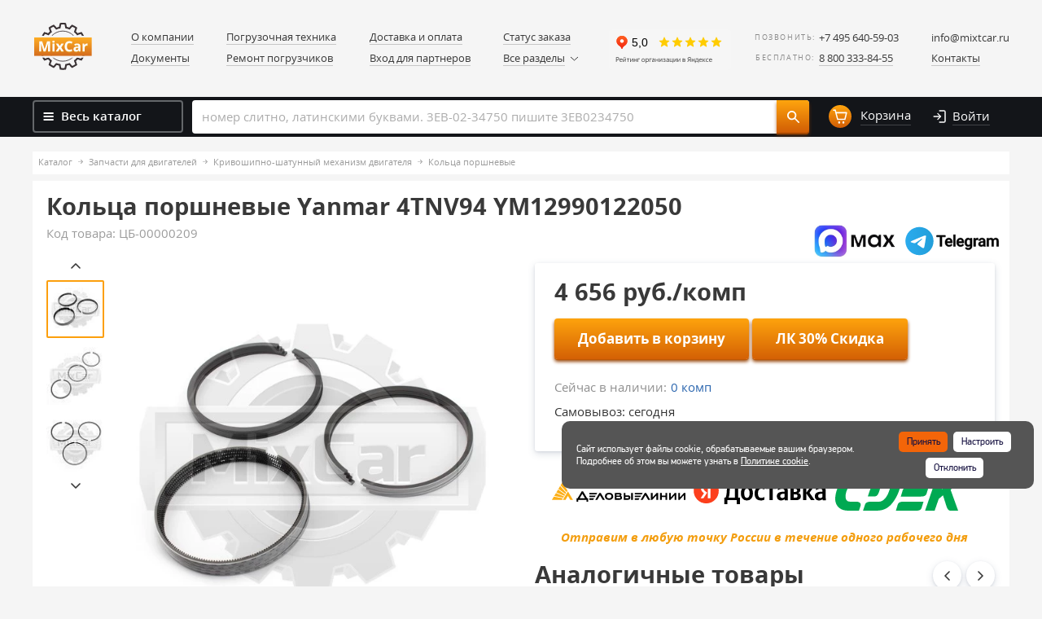

--- FILE ---
content_type: text/html; charset=UTF-8
request_url: https://www.mixtcar.ru/product_list/zapchasti-dvigateley/krivoshipno-shatunnyy-mekhanizm/koltsa-porshnevye/koltsa-porshnevye-yanmar-4tnv94/
body_size: 101457
content:
<!DOCTYPE html PUBLIC "-//W3C//DTD XHTML 1.0 Strict//EN" "http://www.w3.org/TR/xhtml1/DTD/xhtml1-strict.dtd">
<html xmlns="http://www.w3.org/1999/xhtml" xml:lang="ru" lang="ru"
	  ><head>

    <meta http-equiv="Content-Type" content="text/html; charset=UTF-8" />

<!-- Global site tag (gtag.js) - Google Analytics -->

    <meta name="google-site-verification" content="VUjF2pY7i7gDr9wJ8ZJIlStGhvY0687io8eATuaIveA" />
    <meta http-equiv="X-UA-Compatible" content="IE=edge" />
    <meta name="viewport" content="width=device-width, initial-scale=1.0" />

	<!-- Yandex.Metrika counter | js: /bitrix/templates/mixcar/js/lazyload/analitics.js -->
	<noscript><div><img src="https://mc.yandex.ru/watch/39603440" style="position:absolute; left:-9999px;" alt="" /></div></noscript>
	<!-- /Yandex.Metrika counter -->

    <script data-skip-moving="true">(function(w, d) {var v = w.frameCacheVars = {"CACHE_MODE":"HTMLCACHE","storageBlocks":[],"dynamicBlocks":{"my_dynamic_area":"734b524689c2","FKauiI":"8c4278fdde31","main_cabinet":"c8144faf9f50","Lgmt6C":"5058f1af8388"},"AUTO_UPDATE":true,"AUTO_UPDATE_TTL":120,"version":2};var inv = false;if (v.AUTO_UPDATE === false){if (v.AUTO_UPDATE_TTL && v.AUTO_UPDATE_TTL > 0){var lm = Date.parse(d.lastModified);if (!isNaN(lm)){var td = new Date().getTime();if ((lm + v.AUTO_UPDATE_TTL * 1000) >= td){w.frameRequestStart = false;w.preventAutoUpdate = true;return;}inv = true;}}else{w.frameRequestStart = false;w.preventAutoUpdate = true;return;}}var r = w.XMLHttpRequest ? new XMLHttpRequest() : (w.ActiveXObject ? new w.ActiveXObject("Microsoft.XMLHTTP") : null);if (!r) { return; }w.frameRequestStart = true;var m = v.CACHE_MODE; var l = w.location; var x = new Date().getTime();var q = "?bxrand=" + x + (l.search.length > 0 ? "&" + l.search.substring(1) : "");var u = l.protocol + "//" + l.host + l.pathname + q;r.open("GET", u, true);r.setRequestHeader("BX-ACTION-TYPE", "get_dynamic");r.setRequestHeader("X-Bitrix-Composite", "get_dynamic");r.setRequestHeader("BX-CACHE-MODE", m);r.setRequestHeader("BX-CACHE-BLOCKS", v.dynamicBlocks ? JSON.stringify(v.dynamicBlocks) : "");if (inv){r.setRequestHeader("BX-INVALIDATE-CACHE", "Y");}try { r.setRequestHeader("BX-REF", d.referrer || "");} catch(e) {}if (m === "APPCACHE"){r.setRequestHeader("BX-APPCACHE-PARAMS", JSON.stringify(v.PARAMS));r.setRequestHeader("BX-APPCACHE-URL", v.PAGE_URL ? v.PAGE_URL : "");}r.onreadystatechange = function() {if (r.readyState != 4) { return; }var a = r.getResponseHeader("BX-RAND");var b = w.BX && w.BX.frameCache ? w.BX.frameCache : false;if (a != x || !((r.status >= 200 && r.status < 300) || r.status === 304 || r.status === 1223 || r.status === 0)){var f = {error:true, reason:a!=x?"bad_rand":"bad_status", url:u, xhr:r, status:r.status};if (w.BX && w.BX.ready && b){BX.ready(function() {setTimeout(function(){BX.onCustomEvent("onFrameDataRequestFail", [f]);}, 0);});}w.frameRequestFail = f;return;}if (b){b.onFrameDataReceived(r.responseText);if (!w.frameUpdateInvoked){b.update(false);}w.frameUpdateInvoked = true;}else{w.frameDataString = r.responseText;}};r.send();var p = w.performance;if (p && p.addEventListener && p.getEntries && p.setResourceTimingBufferSize){var e = 'resourcetimingbufferfull';var h = function() {if (w.BX && w.BX.frameCache && w.BX.frameCache.frameDataInserted){p.removeEventListener(e, h);}else {p.setResourceTimingBufferSize(p.getEntries().length + 50);}};p.addEventListener(e, h);}})(window, document);</script>
<script data-skip-moving="true">(function(w, d, n) {var cl = "bx-core";var ht = d.documentElement;var htc = ht ? ht.className : undefined;if (htc === undefined || htc.indexOf(cl) !== -1){return;}var ua = n.userAgent;if (/(iPad;)|(iPhone;)/i.test(ua)){cl += " bx-ios";}else if (/Windows/i.test(ua)){cl += ' bx-win';}else if (/Macintosh/i.test(ua)){cl += " bx-mac";}else if (/Linux/i.test(ua) && !/Android/i.test(ua)){cl += " bx-linux";}else if (/Android/i.test(ua)){cl += " bx-android";}cl += (/(ipad|iphone|android|mobile|touch)/i.test(ua) ? " bx-touch" : " bx-no-touch");cl += w.devicePixelRatio && w.devicePixelRatio >= 2? " bx-retina": " bx-no-retina";if (/AppleWebKit/.test(ua)){cl += " bx-chrome";}else if (/Opera/.test(ua)){cl += " bx-opera";}else if (/Firefox/.test(ua)){cl += " bx-firefox";}ht.className = htc ? htc + " " + cl : cl;})(window, document, navigator);</script>


<link href="/bitrix/js/ui/design-tokens/dist/ui.design-tokens.min.css?171999634623463" type="text/css"  rel="stylesheet" />
<link href="/bitrix/js/ui/fonts/opensans/ui.font.opensans.min.css?16859440852320" type="text/css"  rel="stylesheet" />
<link href="/bitrix/js/main/popup/dist/main.popup.bundle.min.css?175384539628056" type="text/css"  rel="stylesheet" />
<link href="/bitrix/js/socialservices/css/ss.min.css?16859441194772" type="text/css"  rel="stylesheet" />
<link href="/bitrix/css/main/font-awesome.min.css?151142103723748" type="text/css"  rel="stylesheet" />
<link href="/bitrix/js/main/phonenumber/css/phonenumber.min.css?168594396336251" type="text/css"  rel="stylesheet" />
<link href="/bitrix/css/skyweb24.popuppro/animation.min.css?171325157562416" type="text/css"  rel="stylesheet" />
<link href="/bitrix/js/main/core/css/core_popup.min.css?155881943815428" type="text/css"  rel="stylesheet" />
<link href="/bitrix/css/main/font-awesome.min.css?151142103723748" type="text/css"  rel="stylesheet" />
<link href="/bitrix/cache/css/s1/mixcar/page_cb581cafc5765aebda0109b0cb95946c/page_cb581cafc5765aebda0109b0cb95946c_v1.css?1769050413119285" type="text/css"  rel="stylesheet" />
<link href="/bitrix/cache/css/s1/mixcar/template_49f8ce4ad070acd4f11004d25df25095/template_49f8ce4ad070acd4f11004d25df25095_v1.css?1769050413570887" type="text/css"  data-template-style="true" rel="stylesheet" />
<link href="/bitrix/panel/main/popup.min.css?168594413220774" type="text/css"  data-template-style="true"  rel="stylesheet" />




<script data-skip-moving="true" data-pagespeed-no-defer data-pagespeed-defer-start>
                (function() {
                    var fns = [];
                    var isFired = false;
                    
                    window.psDeferJsReady = function(fn) {
                        if (isFired) {
                            fn();
                        } else {
                            fns.push(fn);
                        }
                    };
                    
                    window.psDeferJsFireReady = function() {
                        isFired = true;
                        
                        for (var i = 0; i < fns.length; i++) {
                            fns[i]();      
                        }
                        
                        fns = null;
                    };                
                })();
            </script>



<meta name="baggage" content="sentry-trace_id=4f2d721adb664973985ffee8b624d584,sentry-sample_rate=1,sentry-transaction=%2Fproduct_list%2Fzapchasti-dvigateley%2Fkrivoshipno-shatunnyy-mekhanizm%2Fkoltsa-porshnevye%2Fkoltsa-porshnevye-yanmar-4tnv94%2F,sentry-public_key=3398521586fba2bdfbb2e85f4e13f1b4,sentry-sampled=true"/>
<meta name="sentry-trace" content="4f2d721adb664973985ffee8b624d584-a2d2e9c740f540b8-1"/>
        
        
<link rel="canonical" href="http://www.mixtcar.ru:443/product_list/zapchasti-dvigateley/krivoshipno-shatunnyy-mekhanizm/koltsa-porshnevye/koltsa-porshnevye-yanmar-4tnv94/" />
<meta name="keywords" content="Кольца поршневые Yanmar 4TNV94 YM12990122050, Кольца поршневые, запчасти для погрузчиков, купить, цена, Микскар" />
<meta name="description" content="Кольца поршневые Yanmar 4TNV94 YM12990122050 купить по выгодным ценам в интернет-магазине  Микскар. Запчасти для двигателей погрузчиков, самые низкие цены в Москве. Доставка по России. Тел +8 (800) 333-84-55" />
<meta name="criticalPageType" content="catalog-item" />
    <meta name="yandex-verification" content="6e0ec536edb430c1" />

    <style>
        .filter h4{
            padding-bottom:0;margin-bottom:20px;
        }
        .close-filter h4{
            border-bottom:1px dashed #333;
        }
    </style>

    <link rel="shortcut icon" href="/bitrix/templates/mixcar/favicon.png" type="image/png" />
    <title>Кольца поршневые Yanmar 4TNV94 YM12990122050: цена, купить в Микскар</title>
</head>

<body>


<div class="leftmenu">
    <div class="leftmenu__close"><img src="/bitrix/templates/mixcar/assets/images/cross.svg" alt="Закрыть"></div>
    <div class="leftmenu__inside">
            <ul class="leftmenu__list">
        <li class="leftmenu__list--item">
            <div id="bxdynamic_my_dynamic_area_start" style="display:none"></div><a href="/personal/" class="item__link">
    <i class="icon icon-user"></i>
    <span>...</span>
</a>
<div id="bxdynamic_my_dynamic_area_end" style="display:none"></div>        </li>

                                <li class="leftmenu__list--item item--hasDrop">
                <a href="/product_list/pogruzochnaya-tekhnika/" class="item__link">
                                            <img src="/bitrix/templates/mixcar/images/placeholder-image.png" data-src="/upload/uf/b75/tk67nrxfwy235h42snozq03mrliop57y.svg"
							 data-original="/upload/uf/b75/tk67nrxfwy235h42snozq03mrliop57y.svg"
							 class="icon icon-menu icon-menu-1 lazyLoadImg" alt="" loading="lazy">
                                        Погрузочная техника                    <i class="arrow"></i>
                </a>

                                    <ul class="leftmenu__list--drop">
                                                    <li class="drop__item">
                                <a href="/product_list/pogruzochnaya-tekhnika/telezhki-gidravlicheskie/" class="drop__item--link">
                                    Ликвидация                                </a>
                            </li>
                                                    <li class="drop__item">
                                <a href="/product_list/pogruzochnaya-tekhnika/pogruzchiki-vilochnye/" class="drop__item--link">
                                    Погрузчики вилочные                                </a>
                            </li>
                                                    <li class="drop__item">
                                <a href="/product_list/pogruzochnaya-tekhnika/pogruzchiki-na-dvs-/" class="drop__item--link">
                                    Погрузчики на ДВС                                 </a>
                            </li>
                                                    <li class="drop__item">
                                <a href="/product_list/pogruzochnaya-tekhnika/pogruzchiki-elektricheskie/" class="drop__item--link">
                                    Погрузчики электрические                                </a>
                            </li>
                                                    <li class="drop__item">
                                <a href="/product_list/pogruzochnaya-tekhnika/richtraki/" class="drop__item--link">
                                    Ричтраки                                </a>
                            </li>
                                                    <li class="drop__item">
                                <a href="/product_list/pogruzochnaya-tekhnika/telezhki-elektricheskie-/" class="drop__item--link">
                                    Тележки электрические                                </a>
                            </li>
                                                    <li class="drop__item">
                                <a href="/product_list/pogruzochnaya-tekhnika/shtabelery/" class="drop__item--link">
                                    Штабелеры                                </a>
                            </li>
                                            </ul>
                            </li>
                                <li class="leftmenu__list--item item--hasDrop">
                <a href="/product_list/zapchasti-pogruzchikov/" class="item__link">
                                            <img src="/bitrix/templates/mixcar/images/placeholder-image.png" data-src="/upload/uf/9a0/6g539emstv060wfsd3v80bi21tpmrspz.svg"
							 data-original="/upload/uf/9a0/6g539emstv060wfsd3v80bi21tpmrspz.svg"
							 class="icon icon-menu icon-menu-1 lazyLoadImg" alt="" loading="lazy">
                                        Запчасти для погрузчиков                    <i class="arrow"></i>
                </a>

                                    <ul class="leftmenu__list--drop">
                                                    <li class="drop__item">
                                <a href="/product_list/zapchasti-pogruzchikov/okhlazhdeniye-pogruzchika/" class="drop__item--link">
                                    Система охлаждения                                </a>
                            </li>
                                                    <li class="drop__item">
                                <a href="/product_list/zapchasti-pogruzchikov/tormoznaya-sistema/" class="drop__item--link">
                                    Тормозная система                                </a>
                            </li>
                                                    <li class="drop__item">
                                <a href="/product_list/zapchasti-pogruzchikov/transmissiya/" class="drop__item--link">
                                    Трансмиссия                                </a>
                            </li>
                                                    <li class="drop__item">
                                <a href="/product_list/zapchasti-pogruzchikov/filtry/" class="drop__item--link">
                                    Фильтры                                </a>
                            </li>
                                                    <li class="drop__item">
                                <a href="/product_list/zapchasti-pogruzchikov/gidravlika/" class="drop__item--link">
                                    Гидравлика                                </a>
                            </li>
                                                    <li class="drop__item">
                                <a href="/product_list/zapchasti-pogruzchikov/elektrooborudovanie-pogruzchika/" class="drop__item--link">
                                    Электрооборудование                                </a>
                            </li>
                                                    <li class="drop__item">
                                <a href="/product_list/zapchasti-pogruzchikov/veduschii-most/" class="drop__item--link">
                                    Мост ведущий                                </a>
                            </li>
                                                    <li class="drop__item">
                                <a href="/product_list/zapchasti-pogruzchikov/most-upravlyaemyy/" class="drop__item--link">
                                    Мост управляемый                                </a>
                            </li>
                                                    <li class="drop__item">
                                <a href="/product_list/zapchasti-pogruzchikov/rulevoe-upravlenie/" class="drop__item--link">
                                    Система рулевого управления                                </a>
                            </li>
                                                    <li class="drop__item">
                                <a href="/product_list/zapchasti-pogruzchikov/kabiny-organy-upravleniya/" class="drop__item--link">
                                    Кабина, рама и органы управления                                </a>
                            </li>
                                                    <li class="drop__item">
                                <a href="/product_list/zapchasti-pogruzchikov/vykhlopnaya-sistema/" class="drop__item--link">
                                    Выхлопная система                                </a>
                            </li>
                                                    <li class="drop__item">
                                <a href="/product_list/zapchasti-pogruzchikov/gazovoe-oborudovanie/" class="drop__item--link">
                                    Газовое оборудование                                </a>
                            </li>
                                                    <li class="drop__item">
                                <a href="/product_list/zapchasti-pogruzchikov/machta-pogruzchika/" class="drop__item--link">
                                    Грузоподъемный механизм, мачта                                </a>
                            </li>
                                                    <li class="drop__item">
                                <a href="/product_list/zapchasti-pogruzchikov/navesnoe-oborudovanie/" class="drop__item--link">
                                    Навесное оборудование                                </a>
                            </li>
                                                    <li class="drop__item">
                                <a href="/product_list/zapchasti-pogruzchikov/osveshchenie/" class="drop__item--link">
                                    Освещение для погрузчиков                                </a>
                            </li>
                                                    <li class="drop__item">
                                <a href="/product_list/zapchasti-pogruzchikov/standartnye-detali-pogruzchikov/" class="drop__item--link">
                                    Стандартные детали                                </a>
                            </li>
                                                    <li class="drop__item">
                                <a href="/product_list/zapchasti-pogruzchikov/drugie-zapchasti/" class="drop__item--link">
                                    Другие запчасти погрузчиков                                </a>
                            </li>
                                            </ul>
                            </li>
                                <li class="leftmenu__list--item item--hasDrop">
                <a href="/product_list/zapchasti-dvigateley/" class="item__link">
                                            <img src="/bitrix/templates/mixcar/images/placeholder-image.png" data-src="/upload/uf/84f/84f9aedc42cebbfce74ae619f902cc30.svg"
							 data-original="/upload/uf/84f/84f9aedc42cebbfce74ae619f902cc30.svg"
							 class="icon icon-menu icon-menu-1 lazyLoadImg" alt="" loading="lazy">
                                        Запчасти для двигателей                    <i class="arrow"></i>
                </a>

                                    <ul class="leftmenu__list--drop">
                                                    <li class="drop__item">
                                <a href="/product_list/zapchasti-dvigateley/dvigateli/" class="drop__item--link">
                                    Двигатели                                </a>
                            </li>
                                                    <li class="drop__item">
                                <a href="/product_list/zapchasti-dvigateley/krivoshipno-shatunnyy-mekhanizm/" class="drop__item--link">
                                    Кривошипно-шатунный механизм двигателя                                </a>
                            </li>
                                                    <li class="drop__item">
                                <a href="/product_list/zapchasti-dvigateley/gazoraspredelitelnyy-mekhanizm/" class="drop__item--link">
                                    Газораспределительный механизм двигателя                                </a>
                            </li>
                                                    <li class="drop__item">
                                <a href="/product_list/zapchasti-dvigateley/sistema-okhlazhdeniya/" class="drop__item--link">
                                    Система охлаждения двигателя                                </a>
                            </li>
                                                    <li class="drop__item">
                                <a href="/product_list/zapchasti-dvigateley/sistema-pitaniya/" class="drop__item--link">
                                    Система питания                                </a>
                            </li>
                                                    <li class="drop__item">
                                <a href="/product_list/zapchasti-dvigateley/sistema-vpuska/" class="drop__item--link">
                                    Система впуска                                </a>
                            </li>
                                                    <li class="drop__item">
                                <a href="/product_list/zapchasti-dvigateley/sistema-smazki/" class="drop__item--link">
                                    Система смазки двигателя                                </a>
                            </li>
                                                    <li class="drop__item">
                                <a href="/product_list/zapchasti-dvigateley/elektrooborudovanie-dvigatelya/" class="drop__item--link">
                                    Электрооборудование двигателя                                </a>
                            </li>
                                                    <li class="drop__item">
                                <a href="/product_list/zapchasti-dvigateley/prokladki-dvigatelya/" class="drop__item--link">
                                    Прокладки и уплотнения двигателя                                </a>
                            </li>
                                                    <li class="drop__item">
                                <a href="/product_list/zapchasti-dvigateley/privod-gidronasosa-dvigatelya/" class="drop__item--link">
                                    Привод гидронасоса                                </a>
                            </li>
                                                    <li class="drop__item">
                                <a href="/product_list/zapchasti-dvigateley/korpusnye-detali-dvigatelya/" class="drop__item--link">
                                    Корпусные детали двигателя                                </a>
                            </li>
                                                    <li class="drop__item">
                                <a href="/product_list/zapchasti-dvigateley/standartnye-detali-dvigateley/" class="drop__item--link">
                                    Стандартные детали двигателей                                </a>
                            </li>
                                            </ul>
                            </li>
                                                            <li class="leftmenu__list--item item--hasDrop">
                <a href="/product_list/shiny-diski/" class="item__link">
                                            <img src="/bitrix/templates/mixcar/images/placeholder-image.png" data-src="/upload/uf/03f/03f0b6e5e24749ea146f5f4af803ee1b.svg"
							 data-original="/upload/uf/03f/03f0b6e5e24749ea146f5f4af803ee1b.svg"
							 class="icon icon-menu icon-menu-1 lazyLoadImg" alt="" loading="lazy">
                                        Шины, колеса, диски                    <i class="arrow"></i>
                </a>

                                    <ul class="leftmenu__list--drop">
                                                    <li class="drop__item">
                                <a href="/product_list/shiny-diski/shiny-tselnolitye/" class="drop__item--link">
                                    Шины цельнолитые (суперэластик)                                </a>
                            </li>
                                                    <li class="drop__item">
                                <a href="/product_list/shiny-diski/diski-kolyesnye/" class="drop__item--link">
                                    Диски колёсные                                </a>
                            </li>
                                                    <li class="drop__item">
                                <a href="/product_list/shiny-diski/kolesa-skladskoy-tekhniki/" class="drop__item--link">
                                    Колеса для складской техники                                </a>
                            </li>
                                                    <li class="drop__item">
                                <a href="/product_list/shiny-diski/bandazhnye-shiny/" class="drop__item--link">
                                    Бандажные шины                                </a>
                            </li>
                                                    <li class="drop__item">
                                <a href="/product_list/shiny-diski/kamery/" class="drop__item--link">
                                    Камеры, ленты ободные                                </a>
                            </li>
                                                    <li class="drop__item">
                                <a href="/product_list/shiny-diski/kreplenie-koles/" class="drop__item--link">
                                    Крепление колес                                </a>
                            </li>
                                                    <li class="drop__item">
                                <a href="/product_list/shiny-diski/tsepi-protivoskolzheniya/" class="drop__item--link">
                                    Цепи противоскольжения для погрузчиков                                </a>
                            </li>
                                                    <li class="drop__item">
                                <a href="/product_list/shiny-diski/shinokomplekty/" class="drop__item--link">
                                    Шины пневматические                                </a>
                            </li>
                                            </ul>
                            </li>
                                                                                        <li class="leftmenu__list--item item--hasDrop">
                <a href="/product_list/zapchasti-po-brendam/" class="item__link">
                                        Запчасти по брендам                    <i class="arrow"></i>
                </a>

                                    <ul class="leftmenu__list--drop">
                                                    <li class="drop__item">
                                <a href="/product_list/zapchasti-po-brendam/zapchasti-tvh/" class="drop__item--link">
                                    Запчасти TVH                                </a>
                            </li>
                                                    <li class="drop__item">
                                <a href="/product_list/zapchasti-po-brendam/zapchasti-dvigatelya-xinchai/" class="drop__item--link">
                                    Запчасти Xinchai                                </a>
                            </li>
                                                    <li class="drop__item">
                                <a href="/product_list/zapchasti-po-brendam/zapchasti-atib/" class="drop__item--link">
                                    Запчасти для Atib                                </a>
                            </li>
                                                    <li class="drop__item">
                                <a href="/product_list/zapchasti-po-brendam/zapchasti-dlya-atlet-/" class="drop__item--link">
                                    Запчасти для Atlet                                 </a>
                            </li>
                                                    <li class="drop__item">
                                <a href="/product_list/zapchasti-po-brendam/zapchasti-dlya-ausa/" class="drop__item--link">
                                    Запчасти для AUSA                                </a>
                            </li>
                                                    <li class="drop__item">
                                <a href="/product_list/zapchasti-po-brendam/zapchasti-dlya-pogruzchika-bobcat/" class="drop__item--link">
                                    Запчасти для Bobcat                                </a>
                            </li>
                                                    <li class="drop__item">
                                <a href="/product_list/zapchasti-po-brendam/zapchasti-bolzoni/" class="drop__item--link">
                                    Запчасти для Bolzoni                                </a>
                            </li>
                                                    <li class="drop__item">
                                <a href="/product_list/zapchasti-po-brendam/zapchasti-dlya-pogruzchika-bt-/" class="drop__item--link">
                                    Запчасти для BT                                 </a>
                            </li>
                                                    <li class="drop__item">
                                <a href="/product_list/zapchasti-po-brendam/zapchasti-cascade/" class="drop__item--link">
                                    Запчасти для Cascade                                </a>
                            </li>
                                                    <li class="drop__item">
                                <a href="/product_list/zapchasti-po-brendam/zapchasti-dlya-caterpillar/" class="drop__item--link">
                                    Запчасти для Caterpillar                                </a>
                            </li>
                                                    <li class="drop__item">
                                <a href="/product_list/zapchasti-po-brendam/zapchasti-cesab/" class="drop__item--link">
                                    Запчасти для Cesab                                </a>
                            </li>
                                                    <li class="drop__item">
                                <a href="/product_list/zapchasti-po-brendam/zapchasti-dlya-pogruzchika-clark/" class="drop__item--link">
                                    Запчасти для Clark                                </a>
                            </li>
                                                    <li class="drop__item">
                                <a href="/product_list/zapchasti-po-brendam/zapchasti-dlya-pogruzchika-combilift/" class="drop__item--link">
                                    Запчасти для Combilift                                </a>
                            </li>
                                                    <li class="drop__item">
                                <a href="/product_list/zapchasti-po-brendam/zapchasti-dlya-crown-/" class="drop__item--link">
                                    Запчасти для Crown                                 </a>
                            </li>
                                                    <li class="drop__item">
                                <a href="/product_list/zapchasti-po-brendam/zapchasti-cummins/" class="drop__item--link">
                                    Запчасти для Cummins                                </a>
                            </li>
                                                    <li class="drop__item">
                                <a href="/product_list/zapchasti-po-brendam/zapchasti-curtis/" class="drop__item--link">
                                    Запчасти для Curtis                                </a>
                            </li>
                                                    <li class="drop__item">
                                <a href="/product_list/zapchasti-po-brendam/zapchasti-dlya-cvs-ferrari-/" class="drop__item--link">
                                    Запчасти для CVS Ferrari                                 </a>
                            </li>
                                                    <li class="drop__item">
                                <a href="/product_list/zapchasti-po-brendam/zapchasti-dlya-pogruzchika-dalian/" class="drop__item--link">
                                    Запчасти для Dalian                                </a>
                            </li>
                                                    <li class="drop__item">
                                <a href="/product_list/zapchasti-po-brendam/zapchasti-dino/" class="drop__item--link">
                                    Запчасти для Dino                                </a>
                            </li>
                                                    <li class="drop__item">
                                <a href="/product_list/zapchasti-po-brendam/zapchasti-dlya-pogruzchika-doosan/" class="drop__item--link">
                                    Запчасти для Doosan                                </a>
                            </li>
                                                    <li class="drop__item">
                                <a href="/product_list/zapchasti-po-brendam/zapchasti-dlya-ep-/" class="drop__item--link">
                                    Запчасти для EP                                 </a>
                            </li>
                                                    <li class="drop__item">
                                <a href="/product_list/zapchasti-po-brendam/zapchasti-fantuzzi/" class="drop__item--link">
                                    Запчасти для Fantuzzi                                </a>
                            </li>
                                                    <li class="drop__item">
                                <a href="/product_list/zapchasti-po-brendam/zapchasti-dlya-genie-/" class="drop__item--link">
                                    Запчасти для GENIE                                 </a>
                            </li>
                                                    <li class="drop__item">
                                <a href="/product_list/zapchasti-po-brendam/zapchasti-ghibli-/" class="drop__item--link">
                                    Запчасти для Ghibli                                 </a>
                            </li>
                                                    <li class="drop__item">
                                <a href="/product_list/zapchasti-po-brendam/zapchasti-dlya-hangcha-/" class="drop__item--link">
                                    Запчасти для Hangcha                                 </a>
                            </li>
                                                    <li class="drop__item">
                                <a href="/product_list/zapchasti-po-brendam/zapchasti-dlya-haulotte-/" class="drop__item--link">
                                    Запчасти для Haulotte                                 </a>
                            </li>
                                                    <li class="drop__item">
                                <a href="/product_list/zapchasti-po-brendam/zapchasti-dlya-heli-/" class="drop__item--link">
                                    Запчасти для Heli                                 </a>
                            </li>
                                                    <li class="drop__item">
                                <a href="/product_list/zapchasti-po-brendam/zapchasti-dlya-pogruzchika-hyster/" class="drop__item--link">
                                    Запчасти для Hyster                                </a>
                            </li>
                                                    <li class="drop__item">
                                <a href="/product_list/zapchasti-po-brendam/zapchasti-dlya-pogruzchika-hyundai/" class="drop__item--link">
                                    Запчасти для Hyundai                                </a>
                            </li>
                                                    <li class="drop__item">
                                <a href="/product_list/zapchasti-po-brendam/zapchasti-isuzu/" class="drop__item--link">
                                    Запчасти для Isuzu                                </a>
                            </li>
                                                    <li class="drop__item">
                                <a href="/product_list/zapchasti-po-brendam/zapchasti-jac/" class="drop__item--link">
                                    Запчасти для JAC                                </a>
                            </li>
                                                    <li class="drop__item">
                                <a href="/product_list/zapchasti-po-brendam/zapchasti-jcb/" class="drop__item--link">
                                    Запчасти для JCB                                </a>
                            </li>
                                                    <li class="drop__item">
                                <a href="/product_list/zapchasti-po-brendam/zapchasti-dlya-podemnikov-jlg-/" class="drop__item--link">
                                    Запчасти для JLG                                 </a>
                            </li>
                                                    <li class="drop__item">
                                <a href="/product_list/zapchasti-po-brendam/zapchasti-dlya-jungheinrich-/" class="drop__item--link">
                                    Запчасти для Jungheinrich                                 </a>
                            </li>
                                                    <li class="drop__item">
                                <a href="/product_list/zapchasti-po-brendam/zapchasti-dlya-kalmar-/" class="drop__item--link">
                                    Запчасти для Kalmar                                 </a>
                            </li>
                                                    <li class="drop__item">
                                <a href="/product_list/zapchasti-po-brendam/zapchasti-kessler/" class="drop__item--link">
                                    Запчасти для Kessler                                </a>
                            </li>
                                                    <li class="drop__item">
                                <a href="/product_list/zapchasti-po-brendam/zapchasti-dlya-pogruzchika-komatsu/" class="drop__item--link">
                                    Запчасти для Komatsu                                </a>
                            </li>
                                                    <li class="drop__item">
                                <a href="/product_list/zapchasti-po-brendam/zapchasti-konecranes/" class="drop__item--link">
                                    Запчасти для Konecranes                                </a>
                            </li>
                                                    <li class="drop__item">
                                <a href="/product_list/zapchasti-po-brendam/zapchasti-kubota/" class="drop__item--link">
                                    Запчасти для Kubota                                </a>
                            </li>
                                                    <li class="drop__item">
                                <a href="/product_list/zapchasti-po-brendam/zapchasti-dlya-linde-/" class="drop__item--link">
                                    Запчасти для Linde                                 </a>
                            </li>
                                                    <li class="drop__item">
                                <a href="/product_list/zapchasti-po-brendam/zapchasti-dlya-pogruzchikov-manitou-/" class="drop__item--link">
                                    Запчасти для Manitou                                 </a>
                            </li>
                                                    <li class="drop__item">
                                <a href="/product_list/zapchasti-po-brendam/zapchasti-maximal/" class="drop__item--link">
                                    Запчасти для Maximal                                </a>
                            </li>
                                                    <li class="drop__item">
                                <a href="/product_list/zapchasti-po-brendam/zapchasti-merlo/" class="drop__item--link">
                                    Запчасти для Merlo                                </a>
                            </li>
                                                    <li class="drop__item">
                                <a href="/product_list/zapchasti-po-brendam/zapchasti-meyer/" class="drop__item--link">
                                    Запчасти для Meyer                                </a>
                            </li>
                                                    <li class="drop__item">
                                <a href="/product_list/zapchasti-po-brendam/zapchasti-dlya-pogruzchika-mitsubishi/" class="drop__item--link">
                                    Запчасти для Mitsubishi                                </a>
                            </li>
                                                    <li class="drop__item">
                                <a href="/product_list/zapchasti-po-brendam/zapchasti-nichiyu/" class="drop__item--link">
                                    Запчасти для Nichiyu                                </a>
                            </li>
                                                    <li class="drop__item">
                                <a href="/product_list/zapchasti-po-brendam/zapchasti-dlya-pogruzchika-nissan/" class="drop__item--link">
                                    Запчасти для Nissan                                </a>
                            </li>
                                                    <li class="drop__item">
                                <a href="/product_list/zapchasti-po-brendam/zapchasti-noblelift/" class="drop__item--link">
                                    Запчасти для Noblelift                                </a>
                            </li>
                                                    <li class="drop__item">
                                <a href="/product_list/zapchasti-po-brendam/zapchasti-om-pimespo/" class="drop__item--link">
                                    Запчасти для OM Pimespo                                </a>
                            </li>
                                                    <li class="drop__item">
                                <a href="/product_list/zapchasti-po-brendam/zapchasti-parker/" class="drop__item--link">
                                    Запчасти для Parker                                </a>
                            </li>
                                                    <li class="drop__item">
                                <a href="/product_list/zapchasti-po-brendam/zapchasti-dvigatelya-perkins/" class="drop__item--link">
                                    Запчасти для Perkins                                </a>
                            </li>
                                                    <li class="drop__item">
                                <a href="/product_list/zapchasti-po-brendam/zapchasti-pramac/" class="drop__item--link">
                                    Запчасти для Pramac                                </a>
                            </li>
                                                    <li class="drop__item">
                                <a href="/product_list/zapchasti-po-brendam/zapchasti-rema/" class="drop__item--link">
                                    Запчасти для REMA                                </a>
                            </li>
                                                    <li class="drop__item">
                                <a href="/product_list/zapchasti-po-brendam/zapchasti-dlya-rocla-/" class="drop__item--link">
                                    Запчасти для ROCLA                                 </a>
                            </li>
                                                    <li class="drop__item">
                                <a href="/product_list/zapchasti-po-brendam/zapchasti-sany/" class="drop__item--link">
                                    Запчасти для Sany                                </a>
                            </li>
                                                    <li class="drop__item">
                                <a href="/product_list/zapchasti-po-brendam/zapchasti-sevcon/" class="drop__item--link">
                                    Запчасти для Sevcon                                </a>
                            </li>
                                                    <li class="drop__item">
                                <a href="/product_list/zapchasti-po-brendam/zapchasti-sisu/" class="drop__item--link">
                                    Запчасти для SISU                                </a>
                            </li>
                                                    <li class="drop__item">
                                <a href="/product_list/zapchasti-po-brendam/zapchasti-stabilus/" class="drop__item--link">
                                    Запчасти для Stabilus                                </a>
                            </li>
                                                    <li class="drop__item">
                                <a href="/product_list/zapchasti-po-brendam/zapchasti-stelllox/" class="drop__item--link">
                                    Запчасти для Stellox                                </a>
                            </li>
                                                    <li class="drop__item">
                                <a href="/product_list/zapchasti-po-brendam/zapchasti-dlya-still-/" class="drop__item--link">
                                    Запчасти для Still                                 </a>
                            </li>
                                                    <li class="drop__item">
                                <a href="/product_list/zapchasti-po-brendam/zapchasti-sumitomo-/" class="drop__item--link">
                                    Запчасти для Sumitomo                                 </a>
                            </li>
                                                    <li class="drop__item">
                                <a href="/product_list/zapchasti-po-brendam/zapchasti-tailift/" class="drop__item--link">
                                    Запчасти для Tailift                                </a>
                            </li>
                                                    <li class="drop__item">
                                <a href="/product_list/zapchasti-po-brendam/zapchasti-dlya-tcm-/" class="drop__item--link">
                                    Запчасти для TCM                                  </a>
                            </li>
                                                    <li class="drop__item">
                                <a href="/product_list/zapchasti-po-brendam/zapchasti-dlya-tennant-/" class="drop__item--link">
                                    Запчасти для Tennant                                 </a>
                            </li>
                                                    <li class="drop__item">
                                <a href="/product_list/zapchasti-po-brendam/zapchasti-terberg/" class="drop__item--link">
                                    Запчасти для Terberg                                </a>
                            </li>
                                                    <li class="drop__item">
                                <a href="/product_list/zapchasti-po-brendam/zapchasti-teu/" class="drop__item--link">
                                    Запчасти для TEU                                </a>
                            </li>
                                                    <li class="drop__item">
                                <a href="/product_list/zapchasti-po-brendam/zapchasti-dlya-pogruzchika-toyota/" class="drop__item--link">
                                    Запчасти для Toyota                                </a>
                            </li>
                                                    <li class="drop__item">
                                <a href="/product_list/zapchasti-po-brendam/zapchasti-trombetta/" class="drop__item--link">
                                    Запчасти для Trombetta                                </a>
                            </li>
                                                    <li class="drop__item">
                                <a href="/product_list/zapchasti-po-brendam/zapchasti-viper/" class="drop__item--link">
                                    Запчасти для Viper                                </a>
                            </li>
                                                    <li class="drop__item">
                                <a href="/product_list/zapchasti-po-brendam/zapchasti-volvo/" class="drop__item--link">
                                    Запчасти для Volvo                                </a>
                            </li>
                                                    <li class="drop__item">
                                <a href="/product_list/zapchasti-po-brendam/zapchasti-xilin/" class="drop__item--link">
                                    Запчасти для Xilin                                </a>
                            </li>
                                                    <li class="drop__item">
                                <a href="/product_list/zapchasti-po-brendam/zapchasti-dlya-yale-/" class="drop__item--link">
                                    Запчасти для Yale                                 </a>
                            </li>
                                                    <li class="drop__item">
                                <a href="/product_list/zapchasti-po-brendam/zapchasti-yanmar/" class="drop__item--link">
                                    Запчасти для Yanmar                                </a>
                            </li>
                                                    <li class="drop__item">
                                <a href="/product_list/zapchasti-po-brendam/zapchasti-zf/" class="drop__item--link">
                                    Запчасти для ZF                                </a>
                            </li>
                                                    <li class="drop__item">
                                <a href="/product_list/zapchasti-po-brendam/zapchasti-dlya-pogruzchika-zoomlion/" class="drop__item--link">
                                    Запчасти для Zoomlion                                </a>
                            </li>
                                                    <li class="drop__item">
                                <a href="/product_list/zapchasti-po-brendam/kontaktory-albright/" class="drop__item--link">
                                    Контакторы Albright                                </a>
                            </li>
                                                    <li class="drop__item">
                                <a href="/product_list/zapchasti-po-brendam/kontrollery-zapi/" class="drop__item--link">
                                    Контроллеры ZAPI                                </a>
                            </li>
                                            </ul>
                            </li>
                                        </ul>

            <ul class="leftmenu__other">
                    <li class="leftmenu__other--item item--white">
                <a href="/dostavka-i-oplata/" class="item__link">Доставка и оплата</a>
            </li>
                    <li class="leftmenu__other--item ">
                <a href="/garant/" class="item__link">Гарантия</a>
            </li>
                    <li class="leftmenu__other--item ">
                <a href="/o-kompanii/" class="item__link">О компании</a>
            </li>
                    <li class="leftmenu__other--item ">
                <a href="/news/" class="item__link">Новости</a>
            </li>
                    <li class="leftmenu__other--item ">
                <a href="/video/" class="item__link">Видео</a>
            </li>
                    <li class="leftmenu__other--item ">
                <a href="/articles/" class="item__link">Статьи</a>
            </li>
                    <li class="leftmenu__other--item ">
                <a href="/reviews/" class="item__link">Отзывы</a>
            </li>
                    <li class="leftmenu__other--item ">
                <a href="/photos/" class="item__link">Фотогалерея</a>
            </li>
                    <li class="leftmenu__other--item ">
                <a href="/docs/" class="item__link">Документы</a>
            </li>
                    <li class="leftmenu__other--item ">
                <a href="/contacts/" class="item__link">Контакты</a>
            </li>
                    <li class="leftmenu__other--item ">
                <a href="/dealers/" class="item__link"><b>Вход для партнеров</b></a>
            </li>
            </ul>

        <div class="leftmenu__footer">
            <div class="leftmenu__footer--title">
                Офис и склад:            </div>
            <div class="leftmenu__footer--address">
                <a href="/contacts/">Одинцово, ул. Западная, 13, оф. 312</a>            </div>
            <div class="leftmenu__footer--time">
                По будням с 09:00 до 18:00            </div>
            <div class="leftmenu__footer--phone">
                <img src="/bitrix/templates/mixcar/assets/images/phone1.svg" alt="">
                8 800 333-84-55            </div>
            <div class="leftmenu__footer--copy">© 2026 ООО Торговая Компания «Микскар»</div>
        </div>
    </div>               
</div>
<div class="container" onclick="">
    <header class="header-b">
        <div class="section-row">
            <div class="header__desktop">
                <div class="header-b__grid">
                    <div class="header-b__logo">
                        <a href=https://www.mixtcar.ru/>
                            <img src="/bitrix/templates/mixcar/assets/images/logo.svg" alt="">
                        </a>
                    </div>

					<div class="header-b__menu">
	<div class="header-b__menu-column">
		<div class="header-b__item"><a href="/o-kompanii/" class="header-b__links"><span>О компании</span></a></div>
		<div class="header-b__item"><a href="/docs/" class="header-b__links"><span>Документы</span></a></div>
	</div>
	<div class="header-b__menu-column">
        <div class="header-b__item"><a href="/product_list/pogruzochnaya-tekhnika/" class="header-b__links"><span>Погрузочная техника</span></a></div>
        <div class="header-b__item"><a href="/product_list/remont-vilochnykh-pogruzchikov/" class="header-b__links"><span>Ремонт погрузчиков</span></a></div>
	</div>
	<div class="header-b__menu-column">
		<div class="header-b__item"><a href="/dostavka-i-oplata/" class="header-b__links"><span>Доставка и оплата</span></a></div>
		<div class="header-b__item"><a href="/dealers/" class="header-b__links"><span>Вход для партнеров</span></a></div>
	</div>
	<div class="header-b__menu-column">
        <div class="header-b__item"><a href="https://orders.mixtcar.ru/" class="header-b__links"><span>Статус заказа</span></a></div>
		<div class="header-b__item">
			<a href="#" class="header-b__links js--toggle-other"><span>Все разделы</span><img src="/assets/imgs/drop.svg" alt=""></a>

			<div class="other__drop">
				<ul class="other__drop--list">
											<li class="list__item">
							<a href="/o-kompanii/" class="list__item--link">
								О компании							</a>
						</li>
											<li class="list__item">
							<a href="https://b24-je5724.bitrix24.site/crm_form38/" class="list__item--link">
								Вопросы и ответы							</a>
						</li>
											<li class="list__item">
							<a href="/news/" class="list__item--link">
								Новости							</a>
						</li>
											<li class="list__item">
							<a href="/reviews/" class="list__item--link">
								Отзывы							</a>
						</li>
											<li class="list__item">
							<a href="/docs/" class="list__item--link">
								Документы							</a>
						</li>
											<li class="list__item">
							<a href="/o-kompanii/vakansii/" class="list__item--link">
								Вакансии							</a>
						</li>
											<li class="list__item">
							<a href="https://www.mixtcar.ru/video/" class="list__item--link">
								Видео							</a>
						</li>
									</ul>
			</div>
		</div>
	</div>

</div>

                    <div class="header-b__contacts">
<div class="header-b__phones-wrapper"> <!-- Новая обертка От Stenoza -->
						<div class="yandexRating">
	 <iframe src="https://yandex.ru/sprav/widget/rating-badge/1359082911?type=rating&theme=light" width="150" height="50" frameborder="0"></iframe>
</div>
 <br></div> <!-- Конец новой обертки от Stenoza -->
</div>
<div class="header-b__contacts">

                        <div class="header-b__item"><span>Позвонить:</span> <a href="tel:84956405903" class="header-b__links">+7 495 640-59-03</a></div>
                        <div class="header-b__item"><span>Бесплатно:</span> <a href="tel:88003338455" class="header-b__links header-b__links_border" target="_blank">8 800 333-84-55</a></div>
                    </div>
                        <div class="header-b__end">
                        <div class="header-b__item"><a href="mailto:info@mixtcar.ru" class="header-b__links">info@mixtcar.ru</a></div>
                        <div class="header-b__item"><a href="/contacts/" class="header-b__links"><span>Контакты</span></a></div>

</div>
                    </div>
                    </div>

            <div class="header__mobile">
                <div class="header-b__grid">
                    <div class="header-b__logo">
                        <a href="https://www.mixtcar.ru/">
                            <img src="/bitrix/templates/mixcar/assets/images/logo.svg" alt="">
                        </a>
                    </div>

                    <div class="header-b__contacts">
                        <div class="header-b__item"><span>Позвонить:</span> <a href="tel:84956405903" class="header-b__links">+7 495 640-59-03</a></div>
                        <div class="header-b__item"><span>Бесплатно:</span> <a href="tel:88003338455" class="header-b__links header-b__links_border" target="_blank">8 800 333-84-55</a></div>
                    </div>

                    <div class="header-b__cart"><a href="/personal/cart/" class="header-b__cart-links"><img src="/assets/imgs/cart.svg" alt=""></a></div>
                </div>

                <div class="header-b__nav">
                    <div class="header-b__burger menu__burger header__mobile--menu header--cell">
                        <span><img src="https://www.mixtcar.ru/bitrix/templates/mixcar/assets/images/burger-2.svg" alt=""></span>
                    </div>

                    <div class="header-b__search">
                        <form action="/search/">
                            <input type="text" name="q" placeholder="3EB-02-34750 пишите 3EB0234750" class="header-b__search-input" value="" autocomplete="off">
                            <button type="submit" class="header-b__search-btn" name="s"><img src="/assets/imgs/find.svg" alt=""></button>
                        </form>
                    </div>
                </div>
            </div>
        </div>
    </header>
</div>
<nav class="nav infinity-block-background_back__header">
	<div class="container">
		<div class="section-row js-main-menu" style="overflow: visible;">
			<div class="nav__block">
				<div class="nav__block--cell nav__block--catalog">
					<a href="/product_list/" class="catalog__link">
						<i class="icon icon-burger"></i>
						<span>Весь каталог</span>
					</a>
					<div class="catalog__line"></div>
				</div>
				<div class="nav__block--cell nav__block--search">
					    <div id="desktop-title-search" class="bx-searchtitle">
        <div class="search_button" onclick="$('.search_button').hide()"></div>
        <div class="search">
            <form action="/search/index.php">
                <input type="text"
                       name="q"
                       placeholder="номер слитно, латинскими буквами. 3EB-02-34750 пишите 3EB0234750"
                       class="search__input"
                       id="desktop-title-search-input"
                       value=""
                       autocomplete="off">

                <input type="hidden" id="brand" name="brand">
<!--                <input type="submit" class="search__submit" value="Найти" name="s">-->
                <button type="submit" class="search__submit" name="s"><img src="/assets/imgs/search.svg" alt=""></button>
            </form>

            <div class="clear"></div>
        </div>
    </div>

									</div>
								<div class="nav__block--cell nav__block--basket">
					

<div class="bx-basket bx-opener">
    <div id="bx_basket1">
		

<div class="basket_wrap">
    <div>

        <a href="/personal/cart/" class="basket__link">
            <span class="basket__link--count">
                <div id="bxdynamic_FKauiI_start" style="display:none"></div><img src="/assets/imgs/cart.svg" alt=""><div id="bxdynamic_FKauiI_end" style="display:none"></div>            </span>
            <span class="basket__link--title">
                Корзина
            </span>
        </a>

    </div>
</div>

    </div>
</div>					<div id="bxdynamic_main_cabinet_start" style="display:none"></div><a href="/personal/" class="nav__profile block__line--link js-cab-dropout">
    <img src="/assets/imgs/auth.svg" alt="">
    <span>Войти</span>
</a>
<div id="bxdynamic_main_cabinet_end" style="display:none"></div>				</div>
			</div>  

			<div class="catalog__drop" style="display: none">
				<div class="catalog__drop--line" style="top: '-25px'"></div>
				    <ul class="block__list list--first">
                    
            <li class="block__list--item item--drop--first">
                <a href="/product_list/pogruzochnaya-tekhnika/" class="item__link link--drop--first link--active">
                                            <img src="/upload/uf/b75/tk67nrxfwy235h42snozq03mrliop57y.svg"
							 class="icon icon-menu icon-menu-1 " alt="" loading="lazy">
                    
                    <span>Погрузочная техника</span>
                                            <img src="/bitrix/templates/mixcar/assets/images/arrow-1.svg" class="icon icon-arrow-1" alt="" loading="lazy">
                                    </a>

                                    <ul class="block__list list--second">
                                            <li class="block__list--item item--drop--second">
                            <a href="/product_list/pogruzochnaya-tekhnika/telezhki-gidravlicheskie/" class="item__link link--drop--second ">
                                <span>Ликвидация</span>
                                                            </a>

                            
                        </li>
                                            <li class="block__list--item item--drop--second">
                            <a href="/product_list/pogruzochnaya-tekhnika/pogruzchiki-vilochnye/" class="item__link link--drop--second ">
                                <span>Погрузчики вилочные</span>
                                                            </a>

                            
                        </li>
                                            <li class="block__list--item item--drop--second">
                            <a href="/product_list/pogruzochnaya-tekhnika/pogruzchiki-na-dvs-/" class="item__link link--drop--second ">
                                <span>Погрузчики на ДВС </span>
                                                            </a>

                            
                        </li>
                                            <li class="block__list--item item--drop--second">
                            <a href="/product_list/pogruzochnaya-tekhnika/pogruzchiki-elektricheskie/" class="item__link link--drop--second ">
                                <span>Погрузчики электрические</span>
                                                            </a>

                            
                        </li>
                                            <li class="block__list--item item--drop--second">
                            <a href="/product_list/pogruzochnaya-tekhnika/richtraki/" class="item__link link--drop--second ">
                                <span>Ричтраки</span>
                                                            </a>

                            
                        </li>
                                            <li class="block__list--item item--drop--second">
                            <a href="/product_list/pogruzochnaya-tekhnika/telezhki-elektricheskie-/" class="item__link link--drop--second ">
                                <span>Тележки электрические</span>
                                                            </a>

                            
                        </li>
                                            <li class="block__list--item item--drop--second">
                            <a href="/product_list/pogruzochnaya-tekhnika/shtabelery/" class="item__link link--drop--second ">
                                <span>Штабелеры</span>
                                                                    <img src="/bitrix/templates/mixcar/assets/images/arrow-2.svg" class="icon icon-arrow-2" loading="lazy">
                                                            </a>

                                                            <ul class="block__list list--third">
                                                                            <li class="block__list--item">
                                            <a href="/product_list/pogruzochnaya-tekhnika/shtabelery/ruchnye-shtabelery/" class="item__link ">
                                                <span>Штабелеры ручные</span>
                                            </a>
                                        </li>
                                                                            <li class="block__list--item">
                                            <a href="/product_list/pogruzochnaya-tekhnika/shtabelery/shtabelery-elektricheskie/" class="item__link ">
                                                <span>Штабелеры электрические</span>
                                            </a>
                                        </li>
                                                                    </ul>
                            
                        </li>
                                        </ul>
                

                
            </li>
                    
            <li class="block__list--item item--drop--first">
                <a href="/product_list/zapchasti-pogruzchikov/" class="item__link link--drop--first ">
                                            <img src="/upload/uf/9a0/6g539emstv060wfsd3v80bi21tpmrspz.svg"
							 class="icon icon-menu icon-menu-1 " alt="" loading="lazy">
                    
                    <span>Запчасти для погрузчиков</span>
                                            <img src="/bitrix/templates/mixcar/assets/images/arrow-1.svg" class="icon icon-arrow-1" alt="" loading="lazy">
                                    </a>

                                    <ul class="block__list list--second">
                                            <li class="block__list--item item--drop--second">
                            <a href="/product_list/zapchasti-pogruzchikov/okhlazhdeniye-pogruzchika/" class="item__link link--drop--second ">
                                <span>Система охлаждения</span>
                                                                    <img src="/bitrix/templates/mixcar/assets/images/arrow-2.svg" class="icon icon-arrow-2" loading="lazy">
                                                            </a>

                                                            <ul class="block__list list--third">
                                                                            <li class="block__list--item">
                                            <a href="/product_list/zapchasti-pogruzchikov/okhlazhdeniye-pogruzchika/radiatory/" class="item__link ">
                                                <span>Радиаторы</span>
                                            </a>
                                        </li>
                                                                            <li class="block__list--item">
                                            <a href="/product_list/zapchasti-pogruzchikov/okhlazhdeniye-pogruzchika/diffuzory/" class="item__link ">
                                                <span>Диффузоры</span>
                                            </a>
                                        </li>
                                                                            <li class="block__list--item">
                                            <a href="/product_list/zapchasti-pogruzchikov/okhlazhdeniye-pogruzchika/kryshki-probki-opory-radiatora/" class="item__link ">
                                                <span>Крышки, пробки, опоры радиатора</span>
                                            </a>
                                        </li>
                                                                            <li class="block__list--item">
                                            <a href="/product_list/zapchasti-pogruzchikov/okhlazhdeniye-pogruzchika/patrubki/" class="item__link ">
                                                <span>Патрубки радиаторов</span>
                                            </a>
                                        </li>
                                                                            <li class="block__list--item">
                                            <a href="/product_list/zapchasti-pogruzchikov/okhlazhdeniye-pogruzchika/rasshiritelnye-bachki/" class="item__link ">
                                                <span>Расширительные бачки</span>
                                            </a>
                                        </li>
                                                                    </ul>
                            
                        </li>
                                            <li class="block__list--item item--drop--second">
                            <a href="/product_list/zapchasti-pogruzchikov/tormoznaya-sistema/" class="item__link link--drop--second ">
                                <span>Тормозная система</span>
                                                                    <img src="/bitrix/templates/mixcar/assets/images/arrow-2.svg" class="icon icon-arrow-2" loading="lazy">
                                                            </a>

                                                            <ul class="block__list list--third">
                                                                            <li class="block__list--item">
                                            <a href="/product_list/zapchasti-pogruzchikov/tormoznaya-sistema/glavnye-tsilindry/" class="item__link ">
                                                <span>Главные тормозные цилиндры</span>
                                            </a>
                                        </li>
                                                                            <li class="block__list--item">
                                            <a href="/product_list/zapchasti-pogruzchikov/tormoznaya-sistema/rabochie-tsilindry/" class="item__link ">
                                                <span>Рабочие тормозные цилиндры</span>
                                            </a>
                                        </li>
                                                                            <li class="block__list--item">
                                            <a href="/product_list/zapchasti-pogruzchikov/tormoznaya-sistema/kolodki/" class="item__link ">
                                                <span>Колодки тормозные</span>
                                            </a>
                                        </li>
                                                                            <li class="block__list--item">
                                            <a href="/product_list/zapchasti-pogruzchikov/tormoznaya-sistema/tormoznye-trubki/" class="item__link ">
                                                <span>Тормозные трубки, шланги</span>
                                            </a>
                                        </li>
                                                                            <li class="block__list--item">
                                            <a href="/product_list/zapchasti-pogruzchikov/tormoznaya-sistema/tormoznye-barabany/" class="item__link ">
                                                <span>Тормозные барабаны</span>
                                            </a>
                                        </li>
                                                                            <li class="block__list--item">
                                            <a href="/product_list/zapchasti-pogruzchikov/tormoznaya-sistema/detali-razvodnogo-mekhanizma-kolodok/" class="item__link ">
                                                <span>Детали тормозного механизма</span>
                                            </a>
                                        </li>
                                                                            <li class="block__list--item">
                                            <a href="/product_list/zapchasti-pogruzchikov/tormoznaya-sistema/plastiny-friktsionnye/" class="item__link ">
                                                <span>Пластины фрикционные</span>
                                            </a>
                                        </li>
                                                                            <li class="block__list--item">
                                            <a href="/product_list/zapchasti-pogruzchikov/tormoznaya-sistema/rychagi--tormoza/" class="item__link ">
                                                <span>Рычаги стояночного тормоза</span>
                                            </a>
                                        </li>
                                                                            <li class="block__list--item">
                                            <a href="/product_list/zapchasti-pogruzchikov/tormoznaya-sistema/trosy-tormoza/" class="item__link ">
                                                <span>Тросы тормоза</span>
                                            </a>
                                        </li>
                                                                            <li class="block__list--item">
                                            <a href="/product_list/zapchasti-pogruzchikov/tormoznaya-sistema/elektrotormoz/" class="item__link ">
                                                <span>Электротормоз</span>
                                            </a>
                                        </li>
                                                                    </ul>
                            
                        </li>
                                            <li class="block__list--item item--drop--second">
                            <a href="/product_list/zapchasti-pogruzchikov/transmissiya/" class="item__link link--drop--second ">
                                <span>Трансмиссия</span>
                                                                    <img src="/bitrix/templates/mixcar/assets/images/arrow-2.svg" class="icon icon-arrow-2" loading="lazy">
                                                            </a>

                                                            <ul class="block__list list--third">
                                                                            <li class="block__list--item">
                                            <a href="/product_list/zapchasti-pogruzchikov/transmissiya/korziny-stsepleniya/" class="item__link ">
                                                <span>Корзины сцепления</span>
                                            </a>
                                        </li>
                                                                            <li class="block__list--item">
                                            <a href="/product_list/zapchasti-pogruzchikov/transmissiya/diski-stsepleniya/" class="item__link ">
                                                <span>Диски сцепления</span>
                                            </a>
                                        </li>
                                                                            <li class="block__list--item">
                                            <a href="/product_list/zapchasti-pogruzchikov/transmissiya/tsilindry-glavnye/" class="item__link ">
                                                <span>Цилиндры сцепления главные</span>
                                            </a>
                                        </li>
                                                                            <li class="block__list--item">
                                            <a href="/product_list/zapchasti-pogruzchikov/transmissiya/tsilindry-rabochie/" class="item__link ">
                                                <span>Цилиндры сцепления рабочие</span>
                                            </a>
                                        </li>
                                                                            <li class="block__list--item">
                                            <a href="/product_list/zapchasti-pogruzchikov/transmissiya/diski-kpp/" class="item__link ">
                                                <span>Диски КПП</span>
                                            </a>
                                        </li>
                                                                            <li class="block__list--item">
                                            <a href="/product_list/zapchasti-pogruzchikov/transmissiya/prokladki-kpp/" class="item__link ">
                                                <span>Прокладки, сальники КПП</span>
                                            </a>
                                        </li>
                                                                            <li class="block__list--item">
                                            <a href="/product_list/zapchasti-pogruzchikov/transmissiya/nasosy-kpp/" class="item__link ">
                                                <span>Насосы КПП</span>
                                            </a>
                                        </li>
                                                                            <li class="block__list--item">
                                            <a href="/product_list/zapchasti-pogruzchikov/transmissiya/gidrotransformatory/" class="item__link ">
                                                <span>Гидротрансформаторы</span>
                                            </a>
                                        </li>
                                                                            <li class="block__list--item">
                                            <a href="/product_list/zapchasti-pogruzchikov/transmissiya/plity-gidratransfarmatorov/" class="item__link ">
                                                <span>Плиты гидротрансформаторов</span>
                                            </a>
                                        </li>
                                                                            <li class="block__list--item">
                                            <a href="/product_list/zapchasti-pogruzchikov/transmissiya/valy-kardannye/" class="item__link ">
                                                <span>Валы карданные КПП</span>
                                            </a>
                                        </li>
                                                                            <li class="block__list--item">
                                            <a href="/product_list/zapchasti-pogruzchikov/transmissiya/elektromagnitnyy-klapan-akpp/" class="item__link ">
                                                <span>Электромагнитный клапан АКПП</span>
                                            </a>
                                        </li>
                                                                            <li class="block__list--item">
                                            <a href="/product_list/zapchasti-pogruzchikov/transmissiya/glavnaya-peredacha-shesterni-kpp/" class="item__link ">
                                                <span>Главная передача, шестерни КПП</span>
                                            </a>
                                        </li>
                                                                            <li class="block__list--item">
                                            <a href="/product_list/zapchasti-pogruzchikov/transmissiya/maslyanyy-shchup-akpp/" class="item__link ">
                                                <span>Масляный щуп АКПП</span>
                                            </a>
                                        </li>
                                                                            <li class="block__list--item">
                                            <a href="/product_list/zapchasti-pogruzchikov/transmissiya/opory/" class="item__link ">
                                                <span>Опоры, подушки КПП</span>
                                            </a>
                                        </li>
                                                                            <li class="block__list--item">
                                            <a href="/product_list/zapchasti-pogruzchikov/transmissiya/trosy-tyagi-kpp/" class="item__link ">
                                                <span>Тросы и тяги управления КПП</span>
                                            </a>
                                        </li>
                                                                            <li class="block__list--item">
                                            <a href="/product_list/zapchasti-pogruzchikov/transmissiya/detali-kpp/" class="item__link ">
                                                <span>Детали КПП</span>
                                            </a>
                                        </li>
                                                                    </ul>
                            
                        </li>
                                            <li class="block__list--item item--drop--second">
                            <a href="/product_list/zapchasti-pogruzchikov/filtry/" class="item__link link--drop--second ">
                                <span>Фильтры</span>
                                                                    <img src="/bitrix/templates/mixcar/assets/images/arrow-2.svg" class="icon icon-arrow-2" loading="lazy">
                                                            </a>

                                                            <ul class="block__list list--third">
                                                                            <li class="block__list--item">
                                            <a href="/product_list/zapchasti-pogruzchikov/filtry/vozdushnye/" class="item__link ">
                                                <span>Воздушные фильтры</span>
                                            </a>
                                        </li>
                                                                            <li class="block__list--item">
                                            <a href="/product_list/zapchasti-pogruzchikov/filtry/maslyanye/" class="item__link ">
                                                <span>Масляные фильтры</span>
                                            </a>
                                        </li>
                                                                            <li class="block__list--item">
                                            <a href="/product_list/zapchasti-pogruzchikov/filtry/toplivnye/" class="item__link ">
                                                <span>Топливные фильтры</span>
                                            </a>
                                        </li>
                                                                            <li class="block__list--item">
                                            <a href="/product_list/zapchasti-pogruzchikov/filtry/gidravlicheskie/" class="item__link ">
                                                <span>Гидравлические фильтры</span>
                                            </a>
                                        </li>
                                                                            <li class="block__list--item">
                                            <a href="/product_list/zapchasti-pogruzchikov/filtry/gazovye/" class="item__link ">
                                                <span>Газовые фильтры</span>
                                            </a>
                                        </li>
                                                                            <li class="block__list--item">
                                            <a href="/product_list/zapchasti-pogruzchikov/filtry/akpp/" class="item__link ">
                                                <span>Фильтры АКПП</span>
                                            </a>
                                        </li>
                                                                            <li class="block__list--item">
                                            <a href="/product_list/zapchasti-pogruzchikov/filtry/drugie-filtry/" class="item__link ">
                                                <span>Другие фильтры</span>
                                            </a>
                                        </li>
                                                                            <li class="block__list--item">
                                            <a href="/product_list/zapchasti-pogruzchikov/filtry/originalnye-filtry-fleetguard-mann-donaldson/" class="item__link ">
                                                <span>Оригинальные фильтры Fleetguard/Mann/Donaldson</span>
                                            </a>
                                        </li>
                                                                    </ul>
                            
                        </li>
                                            <li class="block__list--item item--drop--second">
                            <a href="/product_list/zapchasti-pogruzchikov/gidravlika/" class="item__link link--drop--second ">
                                <span>Гидравлика</span>
                                                                    <img src="/bitrix/templates/mixcar/assets/images/arrow-2.svg" class="icon icon-arrow-2" loading="lazy">
                                                            </a>

                                                            <ul class="block__list list--third">
                                                                            <li class="block__list--item">
                                            <a href="/product_list/zapchasti-pogruzchikov/gidravlika/gidrotsilindry/" class="item__link ">
                                                <span>Гидроцилиндры</span>
                                            </a>
                                        </li>
                                                                            <li class="block__list--item">
                                            <a href="/product_list/zapchasti-pogruzchikov/gidravlika/gidronasosy/" class="item__link ">
                                                <span>Гидравлические насосы</span>
                                            </a>
                                        </li>
                                                                            <li class="block__list--item">
                                            <a href="/product_list/zapchasti-pogruzchikov/gidravlika/vedushchiy-val-kardannyy-val/" class="item__link ">
                                                <span>Ведущий вал/Карданный вал</span>
                                            </a>
                                        </li>
                                                                            <li class="block__list--item">
                                            <a href="/product_list/zapchasti-pogruzchikov/gidravlika/gidroraspred/" class="item__link ">
                                                <span>Гидрораспределители</span>
                                            </a>
                                        </li>
                                                                            <li class="block__list--item">
                                            <a href="/product_list/zapchasti-pogruzchikov/gidravlika/gidravlicheskie-shlangi-rvd/" class="item__link ">
                                                <span>Гидравлические шланги (РВД), патрубки</span>
                                            </a>
                                        </li>
                                                                            <li class="block__list--item">
                                            <a href="/product_list/zapchasti-pogruzchikov/gidravlika/gidroklapany-i-ikh-detali/" class="item__link ">
                                                <span>Гидроклапаны и их детали</span>
                                            </a>
                                        </li>
                                                                            <li class="block__list--item">
                                            <a href="/product_list/zapchasti-pogruzchikov/gidravlika/gidromotory/" class="item__link ">
                                                <span>Гидромоторы</span>
                                            </a>
                                        </li>
                                                                            <li class="block__list--item">
                                            <a href="/product_list/zapchasti-pogruzchikov/gidravlika/remkomplekty/" class="item__link ">
                                                <span>Сальники и ремкомплекты</span>
                                            </a>
                                        </li>
                                                                    </ul>
                            
                        </li>
                                            <li class="block__list--item item--drop--second">
                            <a href="/product_list/zapchasti-pogruzchikov/elektrooborudovanie-pogruzchika/" class="item__link link--drop--second ">
                                <span>Электрооборудование</span>
                                                                    <img src="/bitrix/templates/mixcar/assets/images/arrow-2.svg" class="icon icon-arrow-2" loading="lazy">
                                                            </a>

                                                            <ul class="block__list list--third">
                                                                            <li class="block__list--item">
                                            <a href="/product_list/zapchasti-pogruzchikov/elektrooborudovanie-pogruzchika/akkumulyatornye-batarei/" class="item__link ">
                                                <span>Аккумуляторные батареи</span>
                                            </a>
                                        </li>
                                                                            <li class="block__list--item">
                                            <a href="/product_list/zapchasti-pogruzchikov/elektrooborudovanie-pogruzchika/zamki-zazhiganiya/" class="item__link ">
                                                <span>Замки зажигания, выключатели массы</span>
                                            </a>
                                        </li>
                                                                            <li class="block__list--item">
                                            <a href="/product_list/zapchasti-pogruzchikov/elektrooborudovanie-pogruzchika/kabel/" class="item__link ">
                                                <span>Кабель</span>
                                            </a>
                                        </li>
                                                                            <li class="block__list--item">
                                            <a href="/product_list/zapchasti-pogruzchikov/elektrooborudovanie-pogruzchika/kontaktory/" class="item__link ">
                                                <span>Контакты</span>
                                            </a>
                                        </li>
                                                                            <li class="block__list--item">
                                            <a href="/product_list/zapchasti-pogruzchikov/elektrooborudovanie-pogruzchika/mikrovyklyuchateli-vyklyuchateli/" class="item__link ">
                                                <span>Микровыключатели, выключатели</span>
                                            </a>
                                        </li>
                                                                            <li class="block__list--item">
                                            <a href="/product_list/zapchasti-pogruzchikov/elektrooborudovanie-pogruzchika/paneli-priborov-schetchiki-motochasov/" class="item__link ">
                                                <span>Панели приборов, счетчики моточасов</span>
                                            </a>
                                        </li>
                                                                            <li class="block__list--item">
                                            <a href="/product_list/zapchasti-pogruzchikov/elektrooborudovanie-pogruzchika/platy-upravleniya-platy/" class="item__link ">
                                                <span>Платы управления. Платы</span>
                                            </a>
                                        </li>
                                                                            <li class="block__list--item">
                                            <a href="/product_list/zapchasti-pogruzchikov/elektrooborudovanie-pogruzchika/potentsiometry/" class="item__link ">
                                                <span>Потенциометры</span>
                                            </a>
                                        </li>
                                                                            <li class="block__list--item">
                                            <a href="/product_list/zapchasti-pogruzchikov/elektrooborudovanie-pogruzchika/predokhraniteli-bloki/" class="item__link ">
                                                <span>Предохранители, блоки предохранителей</span>
                                            </a>
                                        </li>
                                                                            <li class="block__list--item">
                                            <a href="/product_list/zapchasti-pogruzchikov/elektrooborudovanie-pogruzchika/rele/" class="item__link ">
                                                <span>Реле</span>
                                            </a>
                                        </li>
                                                                            <li class="block__list--item">
                                            <a href="/product_list/zapchasti-pogruzchikov/elektrooborudovanie-pogruzchika/signaly-zvukovye/" class="item__link ">
                                                <span>Сигналы звуковые</span>
                                            </a>
                                        </li>
                                                                            <li class="block__list--item">
                                            <a href="/product_list/zapchasti-pogruzchikov/elektrooborudovanie-pogruzchika/tranzistory/" class="item__link ">
                                                <span>Транзисторы</span>
                                            </a>
                                        </li>
                                                                            <li class="block__list--item">
                                            <a href="/product_list/zapchasti-pogruzchikov/elektrooborudovanie-pogruzchika/elektrodvigateli/" class="item__link ">
                                                <span>Электродвигатели, электровентиляторы, электроджойстики</span>
                                            </a>
                                        </li>
                                                                    </ul>
                            
                        </li>
                                            <li class="block__list--item item--drop--second">
                            <a href="/product_list/zapchasti-pogruzchikov/veduschii-most/" class="item__link link--drop--second ">
                                <span>Мост ведущий</span>
                                                                    <img src="/bitrix/templates/mixcar/assets/images/arrow-2.svg" class="icon icon-arrow-2" loading="lazy">
                                                            </a>

                                                            <ul class="block__list list--third">
                                                                            <li class="block__list--item">
                                            <a href="/product_list/zapchasti-pogruzchikov/veduschii-most/prokladki-vm/" class="item__link ">
                                                <span>Прокладки и уплотнения ВМ</span>
                                            </a>
                                        </li>
                                                                            <li class="block__list--item">
                                            <a href="/product_list/zapchasti-pogruzchikov/veduschii-most/poluosi/" class="item__link ">
                                                <span>Полуоси, суппорта</span>
                                            </a>
                                        </li>
                                                                            <li class="block__list--item">
                                            <a href="/product_list/zapchasti-pogruzchikov/veduschii-most/sapuny-salniki/" class="item__link ">
                                                <span>Сапуны, сальники</span>
                                            </a>
                                        </li>
                                                                            <li class="block__list--item">
                                            <a href="/product_list/zapchasti-pogruzchikov/veduschii-most/stupitsy/" class="item__link ">
                                                <span>Ступицы</span>
                                            </a>
                                        </li>
                                                                            <li class="block__list--item">
                                            <a href="/product_list/zapchasti-pogruzchikov/veduschii-most/shesterni-vm/" class="item__link ">
                                                <span>Шестерни ведущего моста</span>
                                            </a>
                                        </li>
                                                                    </ul>
                            
                        </li>
                                            <li class="block__list--item item--drop--second">
                            <a href="/product_list/zapchasti-pogruzchikov/most-upravlyaemyy/" class="item__link link--drop--second ">
                                <span>Мост управляемый</span>
                                                                    <img src="/bitrix/templates/mixcar/assets/images/arrow-2.svg" class="icon icon-arrow-2" loading="lazy">
                                                            </a>

                                                            <ul class="block__list list--third">
                                                                            <li class="block__list--item">
                                            <a href="/product_list/zapchasti-pogruzchikov/most-upravlyaemyy/prokladki-um/" class="item__link ">
                                                <span>Прокладки и уплотнения УМ</span>
                                            </a>
                                        </li>
                                                                            <li class="block__list--item">
                                            <a href="/product_list/zapchasti-pogruzchikov/most-upravlyaemyy/tyagi-rulevye/" class="item__link ">
                                                <span>Тяги рулевые</span>
                                            </a>
                                        </li>
                                                                            <li class="block__list--item">
                                            <a href="/product_list/zapchasti-pogruzchikov/most-upravlyaemyy/kulaki-povorotnye/" class="item__link ">
                                                <span>Кулаки поворотные</span>
                                            </a>
                                        </li>
                                                                            <li class="block__list--item">
                                            <a href="/product_list/zapchasti-pogruzchikov/most-upravlyaemyy/paltsy/" class="item__link ">
                                                <span>Пальцы рулевые</span>
                                            </a>
                                        </li>
                                                                            <li class="block__list--item">
                                            <a href="/product_list/zapchasti-pogruzchikov/most-upravlyaemyy/nakonechniki/" class="item__link ">
                                                <span>Наконечники рулевые</span>
                                            </a>
                                        </li>
                                                                            <li class="block__list--item">
                                            <a href="/product_list/zapchasti-pogruzchikov/most-upravlyaemyy/stupitsy-um/" class="item__link ">
                                                <span>Ступицы УМ</span>
                                            </a>
                                        </li>
                                                                            <li class="block__list--item">
                                            <a href="/product_list/zapchasti-pogruzchikov/most-upravlyaemyy/balki-upravlyaemogo-mosta/" class="item__link ">
                                                <span>Балки управляемого моста</span>
                                            </a>
                                        </li>
                                                                            <li class="block__list--item">
                                            <a href="/product_list/zapchasti-pogruzchikov/most-upravlyaemyy/vtulka-paltsa/" class="item__link ">
                                                <span>Втулки УМ</span>
                                            </a>
                                        </li>
                                                                            <li class="block__list--item">
                                            <a href="/product_list/zapchasti-pogruzchikov/most-upravlyaemyy/kardan-rulevogo-upravleniya/" class="item__link ">
                                                <span>Кардан рулевого управления</span>
                                            </a>
                                        </li>
                                                                            <li class="block__list--item">
                                            <a href="/product_list/zapchasti-pogruzchikov/most-upravlyaemyy/kryshki-stupitsy/" class="item__link ">
                                                <span>Крышки ступицы</span>
                                            </a>
                                        </li>
                                                                            <li class="block__list--item">
                                            <a href="/product_list/zapchasti-pogruzchikov/most-upravlyaemyy/opory-um/" class="item__link ">
                                                <span>Опоры УМ</span>
                                            </a>
                                        </li>
                                                                            <li class="block__list--item">
                                            <a href="/product_list/zapchasti-pogruzchikov/most-upravlyaemyy/osi-shkvorni-um/" class="item__link ">
                                                <span>Оси, шкворни управляемого моста</span>
                                            </a>
                                        </li>
                                                                            <li class="block__list--item">
                                            <a href="/product_list/zapchasti-pogruzchikov/most-upravlyaemyy/rulevye-soshki/" class="item__link ">
                                                <span>Рулевые сошки (рычаги рулевой трапеции)</span>
                                            </a>
                                        </li>
                                                                            <li class="block__list--item">
                                            <a href="/product_list/zapchasti-pogruzchikov/most-upravlyaemyy/upravlyaemyy-most-v-sbore/" class="item__link ">
                                                <span>Управляемый мост в сборе</span>
                                            </a>
                                        </li>
                                                                    </ul>
                            
                        </li>
                                            <li class="block__list--item item--drop--second">
                            <a href="/product_list/zapchasti-pogruzchikov/rulevoe-upravlenie/" class="item__link link--drop--second ">
                                <span>Система рулевого управления</span>
                                                                    <img src="/bitrix/templates/mixcar/assets/images/arrow-2.svg" class="icon icon-arrow-2" loading="lazy">
                                                            </a>

                                                            <ul class="block__list list--third">
                                                                            <li class="block__list--item">
                                            <a href="/product_list/zapchasti-pogruzchikov/rulevoe-upravlenie/klapany-rulevogo-upravleniya/" class="item__link ">
                                                <span>Клапаны рулевого управления</span>
                                            </a>
                                        </li>
                                                                            <li class="block__list--item">
                                            <a href="/product_list/zapchasti-pogruzchikov/rulevoe-upravlenie/reduktory-rulevye/" class="item__link ">
                                                <span>Редукторы рулевые</span>
                                            </a>
                                        </li>
                                                                            <li class="block__list--item">
                                            <a href="/product_list/zapchasti-pogruzchikov/rulevoe-upravlenie/remkomplekty-salniki-manzhety/" class="item__link ">
                                                <span>Ремкомплекты, сальники, манжеты</span>
                                            </a>
                                        </li>
                                                                            <li class="block__list--item">
                                            <a href="/product_list/zapchasti-pogruzchikov/rulevoe-upravlenie/rul/" class="item__link ">
                                                <span>Рулевое колесо</span>
                                            </a>
                                        </li>
                                                                            <li class="block__list--item">
                                            <a href="/product_list/zapchasti-pogruzchikov/rulevoe-upravlenie/rulevye-kolonki/" class="item__link ">
                                                <span>Рулевые  колонки</span>
                                            </a>
                                        </li>
                                                                            <li class="block__list--item">
                                            <a href="/product_list/zapchasti-pogruzchikov/rulevoe-upravlenie/rulevye-tsilindry/" class="item__link ">
                                                <span>Рулевые цилиндры</span>
                                            </a>
                                        </li>
                                                                            <li class="block__list--item">
                                            <a href="/product_list/zapchasti-pogruzchikov/rulevoe-upravlenie/gidrousiliteli-gur/" class="item__link ">
                                                <span>Усилители руля (ГУР)</span>
                                            </a>
                                        </li>
                                                                            <li class="block__list--item">
                                            <a href="/product_list/zapchasti-pogruzchikov/rulevoe-upravlenie/shtok-rulevogo-tsilindra/" class="item__link ">
                                                <span>Штоки рулевого цилиндра</span>
                                            </a>
                                        </li>
                                                                            <li class="block__list--item">
                                            <a href="/product_list/zapchasti-pogruzchikov/rulevoe-upravlenie/elektrodvigateli-rulevogo-upravleniya/" class="item__link ">
                                                <span>Электродвигатели рулевого управления</span>
                                            </a>
                                        </li>
                                                                    </ul>
                            
                        </li>
                                            <li class="block__list--item item--drop--second">
                            <a href="/product_list/zapchasti-pogruzchikov/kabiny-organy-upravleniya/" class="item__link link--drop--second ">
                                <span>Кабина, рама и органы управления</span>
                                                                    <img src="/bitrix/templates/mixcar/assets/images/arrow-2.svg" class="icon icon-arrow-2" loading="lazy">
                                                            </a>

                                                            <ul class="block__list list--third">
                                                                            <li class="block__list--item">
                                            <a href="/product_list/zapchasti-pogruzchikov/kabiny-organy-upravleniya/zerkala-dlya-pogruzchikov/" class="item__link ">
                                                <span>Зеркала для погрузчиков</span>
                                            </a>
                                        </li>
                                                                            <li class="block__list--item">
                                            <a href="/product_list/zapchasti-pogruzchikov/kabiny-organy-upravleniya/kabiny-dlya-vilochnykh-pogruzchikov/" class="item__link ">
                                                <span>Кабины для вилочных погрузчиков</span>
                                            </a>
                                        </li>
                                                                            <li class="block__list--item">
                                            <a href="/product_list/zapchasti-pogruzchikov/kabiny-organy-upravleniya/korpusnye-detali/" class="item__link ">
                                                <span>Корпусные детали</span>
                                            </a>
                                        </li>
                                                                            <li class="block__list--item">
                                            <a href="/product_list/zapchasti-pogruzchikov/kabiny-organy-upravleniya/mekhanizm-stekloochistitelya/" class="item__link ">
                                                <span>Механизм стеклоочистителя</span>
                                            </a>
                                        </li>
                                                                            <li class="block__list--item">
                                            <a href="/product_list/zapchasti-pogruzchikov/kabiny-organy-upravleniya/pedali-akseleratora/" class="item__link ">
                                                <span>Педали акселератора</span>
                                            </a>
                                        </li>
                                                                            <li class="block__list--item">
                                            <a href="/product_list/zapchasti-pogruzchikov/kabiny-organy-upravleniya/pedali-i-rychagi/" class="item__link ">
                                                <span>Педали и рычаги</span>
                                            </a>
                                        </li>
                                                                            <li class="block__list--item">
                                            <a href="/product_list/zapchasti-pogruzchikov/kabiny-organy-upravleniya/pereklyuchateli-podrulevye/" class="item__link ">
                                                <span>Переключатели подрулевые</span>
                                            </a>
                                        </li>
                                                                            <li class="block__list--item">
                                            <a href="/product_list/zapchasti-pogruzchikov/kabiny-organy-upravleniya/rezinovye-nakladki/" class="item__link ">
                                                <span>Резиновые накладки</span>
                                            </a>
                                        </li>
                                                                            <li class="block__list--item">
                                            <a href="/product_list/zapchasti-pogruzchikov/kabiny-organy-upravleniya/sidenya/" class="item__link ">
                                                <span>Сиденья</span>
                                            </a>
                                        </li>
                                                                            <li class="block__list--item">
                                            <a href="/product_list/zapchasti-pogruzchikov/kabiny-organy-upravleniya/tros-gaza/" class="item__link ">
                                                <span>Трос газа</span>
                                            </a>
                                        </li>
                                                                            <li class="block__list--item">
                                            <a href="/product_list/zapchasti-pogruzchikov/kabiny-organy-upravleniya/upory-gazovye/" class="item__link ">
                                                <span>Упоры газовые</span>
                                            </a>
                                        </li>
                                                                    </ul>
                            
                        </li>
                                            <li class="block__list--item item--drop--second">
                            <a href="/product_list/zapchasti-pogruzchikov/vykhlopnaya-sistema/" class="item__link link--drop--second ">
                                <span>Выхлопная система</span>
                                                                    <img src="/bitrix/templates/mixcar/assets/images/arrow-2.svg" class="icon icon-arrow-2" loading="lazy">
                                                            </a>

                                                            <ul class="block__list list--third">
                                                                            <li class="block__list--item">
                                            <a href="/product_list/zapchasti-pogruzchikov/vykhlopnaya-sistema/vykhlopnye-truby/" class="item__link ">
                                                <span>Выхлопные трубы</span>
                                            </a>
                                        </li>
                                                                            <li class="block__list--item">
                                            <a href="/product_list/zapchasti-pogruzchikov/vykhlopnaya-sistema/glushiteli/" class="item__link ">
                                                <span>Глушители</span>
                                            </a>
                                        </li>
                                                                    </ul>
                            
                        </li>
                                            <li class="block__list--item item--drop--second">
                            <a href="/product_list/zapchasti-pogruzchikov/gazovoe-oborudovanie/" class="item__link link--drop--second ">
                                <span>Газовое оборудование</span>
                                                            </a>

                            
                        </li>
                                            <li class="block__list--item item--drop--second">
                            <a href="/product_list/zapchasti-pogruzchikov/machta-pogruzchika/" class="item__link link--drop--second ">
                                <span>Грузоподъемный механизм, мачта</span>
                                                                    <img src="/bitrix/templates/mixcar/assets/images/arrow-2.svg" class="icon icon-arrow-2" loading="lazy">
                                                            </a>

                                                            <ul class="block__list list--third">
                                                                            <li class="block__list--item">
                                            <a href="/product_list/zapchasti-pogruzchikov/machta-pogruzchika/vkladyshi-gruzopodyemnika/" class="item__link ">
                                                <span>Вкладыши грузоподъёмника</span>
                                            </a>
                                        </li>
                                                                            <li class="block__list--item">
                                            <a href="/product_list/zapchasti-pogruzchikov/machta-pogruzchika/osi-skoby-krepleniya-gruzopodyemnika/" class="item__link ">
                                                <span>Оси, пальцы, скобы крепления грузоподъёмника</span>
                                            </a>
                                        </li>
                                                                            <li class="block__list--item">
                                            <a href="/product_list/zapchasti-pogruzchikov/machta-pogruzchika/remkomplekty-i-salniki/" class="item__link ">
                                                <span>Ремкомплекты и сальники</span>
                                            </a>
                                        </li>
                                                                            <li class="block__list--item">
                                            <a href="/product_list/zapchasti-pogruzchikov/machta-pogruzchika/roliki-gruzopodyemnika/" class="item__link ">
                                                <span>Ролики, подшипники грузоподъёмника</span>
                                            </a>
                                        </li>
                                                                            <li class="block__list--item">
                                            <a href="/product_list/zapchasti-pogruzchikov/machta-pogruzchika/tsepi-gruzopodyemnika/" class="item__link ">
                                                <span>Цепи грузоподъёмника</span>
                                            </a>
                                        </li>
                                                                    </ul>
                            
                        </li>
                                            <li class="block__list--item item--drop--second">
                            <a href="/product_list/zapchasti-pogruzchikov/navesnoe-oborudovanie/" class="item__link link--drop--second ">
                                <span>Навесное оборудование</span>
                                                                    <img src="/bitrix/templates/mixcar/assets/images/arrow-2.svg" class="icon icon-arrow-2" loading="lazy">
                                                            </a>

                                                            <ul class="block__list list--third">
                                                                            <li class="block__list--item">
                                            <a href="/product_list/zapchasti-pogruzchikov/navesnoe-oborudovanie/klyki-vil/" class="item__link ">
                                                <span>Вилы и удлинители</span>
                                            </a>
                                        </li>
                                                                            <li class="block__list--item">
                                            <a href="/product_list/zapchasti-pogruzchikov/navesnoe-oborudovanie/zakhvaty/" class="item__link ">
                                                <span>Захваты</span>
                                            </a>
                                        </li>
                                                                            <li class="block__list--item">
                                            <a href="/product_list/zapchasti-pogruzchikov/navesnoe-oborudovanie/podmetalnoe-oborudovanie/" class="item__link ">
                                                <span>Подметальное оборудование</span>
                                            </a>
                                        </li>
                                                                            <li class="block__list--item">
                                            <a href="/product_list/zapchasti-pogruzchikov/navesnoe-oborudovanie/ustroystva-bokovogo-smeshcheniya/" class="item__link ">
                                                <span>Устройства бокового смещения</span>
                                            </a>
                                        </li>
                                                                    </ul>
                            
                        </li>
                                            <li class="block__list--item item--drop--second">
                            <a href="/product_list/zapchasti-pogruzchikov/osveshchenie/" class="item__link link--drop--second ">
                                <span>Освещение для погрузчиков</span>
                                                                    <img src="/bitrix/templates/mixcar/assets/images/arrow-2.svg" class="icon icon-arrow-2" loading="lazy">
                                                            </a>

                                                            <ul class="block__list list--third">
                                                                            <li class="block__list--item">
                                            <a href="/product_list/zapchasti-pogruzchikov/osveshchenie/lampochki/" class="item__link ">
                                                <span>Лампочки</span>
                                            </a>
                                        </li>
                                                                            <li class="block__list--item">
                                            <a href="/product_list/zapchasti-pogruzchikov/osveshchenie/mayachki/" class="item__link ">
                                                <span>Маячки проблесковые</span>
                                            </a>
                                        </li>
                                                                            <li class="block__list--item">
                                            <a href="/product_list/zapchasti-pogruzchikov/osveshchenie/stekla-i-drugie-chasti-elementov-osveshcheniya/" class="item__link ">
                                                <span>Стекла и другие части элементов освещения</span>
                                            </a>
                                        </li>
                                                                            <li class="block__list--item">
                                            <a href="/product_list/zapchasti-pogruzchikov/osveshchenie/fary-perednie/" class="item__link ">
                                                <span>Фары передние</span>
                                            </a>
                                        </li>
                                                                            <li class="block__list--item">
                                            <a href="/product_list/zapchasti-pogruzchikov/osveshchenie/fonari-gabaritov/" class="item__link ">
                                                <span>Фонари габаритов</span>
                                            </a>
                                        </li>
                                                                            <li class="block__list--item">
                                            <a href="/product_list/zapchasti-pogruzchikov/osveshchenie/fonari-zadnie/" class="item__link ">
                                                <span>Фонари задние</span>
                                            </a>
                                        </li>
                                                                    </ul>
                            
                        </li>
                                            <li class="block__list--item item--drop--second">
                            <a href="/product_list/zapchasti-pogruzchikov/standartnye-detali-pogruzchikov/" class="item__link link--drop--second ">
                                <span>Стандартные детали</span>
                                                                    <img src="/bitrix/templates/mixcar/assets/images/arrow-2.svg" class="icon icon-arrow-2" loading="lazy">
                                                            </a>

                                                            <ul class="block__list list--third">
                                                                            <li class="block__list--item">
                                            <a href="/product_list/zapchasti-pogruzchikov/standartnye-detali-pogruzchikov/bolty/" class="item__link ">
                                                <span>Болты, винты</span>
                                            </a>
                                        </li>
                                                                            <li class="block__list--item">
                                            <a href="/product_list/zapchasti-pogruzchikov/standartnye-detali-pogruzchikov/vtulki-pogruzchikov/" class="item__link ">
                                                <span>Втулки для погрузчиков</span>
                                            </a>
                                        </li>
                                                                            <li class="block__list--item">
                                            <a href="/product_list/zapchasti-pogruzchikov/standartnye-detali-pogruzchikov/gayki-pogruzchikov/" class="item__link ">
                                                <span>Гайки для погрузчиков</span>
                                            </a>
                                        </li>
                                                                            <li class="block__list--item">
                                            <a href="/product_list/zapchasti-pogruzchikov/standartnye-detali-pogruzchikov/kronshteyny-kreplenie-khomuty/" class="item__link ">
                                                <span>Кронштейны, Крепление, Хомуты</span>
                                            </a>
                                        </li>
                                                                            <li class="block__list--item">
                                            <a href="/product_list/zapchasti-pogruzchikov/standartnye-detali-pogruzchikov/kryshki-probki/" class="item__link ">
                                                <span>Крышки, пробки</span>
                                            </a>
                                        </li>
                                                                            <li class="block__list--item">
                                            <a href="/product_list/zapchasti-pogruzchikov/standartnye-detali-pogruzchikov/maslenki/" class="item__link ">
                                                <span>Масленки</span>
                                            </a>
                                        </li>
                                                                            <li class="block__list--item">
                                            <a href="/product_list/zapchasti-pogruzchikov/standartnye-detali-pogruzchikov/osi/" class="item__link ">
                                                <span>Оси</span>
                                            </a>
                                        </li>
                                                                            <li class="block__list--item">
                                            <a href="/product_list/zapchasti-pogruzchikov/standartnye-detali-pogruzchikov/paltsy/" class="item__link ">
                                                <span>Пальцы</span>
                                            </a>
                                        </li>
                                                                            <li class="block__list--item">
                                            <a href="/product_list/zapchasti-pogruzchikov/standartnye-detali-pogruzchikov/podshipniki/" class="item__link ">
                                                <span>Подшипники</span>
                                            </a>
                                        </li>
                                                                            <li class="block__list--item">
                                            <a href="/product_list/zapchasti-pogruzchikov/standartnye-detali-pogruzchikov/manzhety/" class="item__link ">
                                                <span>Прокладки, сальники, манжеты</span>
                                            </a>
                                        </li>
                                                                            <li class="block__list--item">
                                            <a href="/product_list/zapchasti-pogruzchikov/standartnye-detali-pogruzchikov/pruzhiny-dlya-pogruzchikov/" class="item__link ">
                                                <span>Пружины для погрузчиков</span>
                                            </a>
                                        </li>
                                                                            <li class="block__list--item">
                                            <a href="/product_list/zapchasti-pogruzchikov/standartnye-detali-pogruzchikov/remni/" class="item__link ">
                                                <span>Ремни</span>
                                            </a>
                                        </li>
                                                                            <li class="block__list--item">
                                            <a href="/product_list/zapchasti-pogruzchikov/standartnye-detali-pogruzchikov/fitingi/" class="item__link ">
                                                <span>Фитинги</span>
                                            </a>
                                        </li>
                                                                            <li class="block__list--item">
                                            <a href="/product_list/zapchasti-pogruzchikov/standartnye-detali-pogruzchikov/shayby-pogruzchikov/" class="item__link ">
                                                <span>Шайбы для погрузчиков</span>
                                            </a>
                                        </li>
                                                                            <li class="block__list--item">
                                            <a href="/product_list/zapchasti-pogruzchikov/standartnye-detali-pogruzchikov/shesterni-dlya-pogruzchikov/" class="item__link ">
                                                <span>Шестерни для погрузчиков</span>
                                            </a>
                                        </li>
                                                                            <li class="block__list--item">
                                            <a href="/product_list/zapchasti-pogruzchikov/standartnye-detali-pogruzchikov/shkivy/" class="item__link ">
                                                <span>Шкивы</span>
                                            </a>
                                        </li>
                                                                            <li class="block__list--item">
                                            <a href="/product_list/zapchasti-pogruzchikov/standartnye-detali-pogruzchikov/shkivy-pogruzchikov/" class="item__link ">
                                                <span>Шкивы погрузчиков</span>
                                            </a>
                                        </li>
                                                                            <li class="block__list--item">
                                            <a href="/product_list/zapchasti-pogruzchikov/standartnye-detali-pogruzchikov/shlangi/" class="item__link ">
                                                <span>Шланги, патрубки, трубки</span>
                                            </a>
                                        </li>
                                                                            <li class="block__list--item">
                                            <a href="/product_list/zapchasti-pogruzchikov/standartnye-detali-pogruzchikov/shpilki/" class="item__link ">
                                                <span>Шпильки</span>
                                            </a>
                                        </li>
                                                                            <li class="block__list--item">
                                            <a href="/product_list/zapchasti-pogruzchikov/standartnye-detali-pogruzchikov/shtifty-shplinty/" class="item__link ">
                                                <span>Штифты, шплинты</span>
                                            </a>
                                        </li>
                                                                            <li class="block__list--item">
                                            <a href="/product_list/zapchasti-pogruzchikov/standartnye-detali-pogruzchikov/shchetki/" class="item__link ">
                                                <span>Щетки</span>
                                            </a>
                                        </li>
                                                                    </ul>
                            
                        </li>
                                            <li class="block__list--item item--drop--second">
                            <a href="/product_list/zapchasti-pogruzchikov/drugie-zapchasti/" class="item__link link--drop--second ">
                                <span>Другие запчасти погрузчиков</span>
                                                            </a>

                            
                        </li>
                                        </ul>
                

                
            </li>
                    
            <li class="block__list--item item--drop--first">
                <a href="/product_list/zapchasti-dvigateley/" class="item__link link--drop--first ">
                                            <img src="/upload/uf/84f/84f9aedc42cebbfce74ae619f902cc30.svg"
							 class="icon icon-menu icon-menu-1 " alt="" loading="lazy">
                    
                    <span>Запчасти для двигателей</span>
                                            <img src="/bitrix/templates/mixcar/assets/images/arrow-1.svg" class="icon icon-arrow-1" alt="" loading="lazy">
                                    </a>

                                    <ul class="block__list list--second">
                                            <li class="block__list--item item--drop--second">
                            <a href="/product_list/zapchasti-dvigateley/dvigateli/" class="item__link link--drop--second ">
                                <span>Двигатели</span>
                                                            </a>

                            
                        </li>
                                            <li class="block__list--item item--drop--second">
                            <a href="/product_list/zapchasti-dvigateley/krivoshipno-shatunnyy-mekhanizm/" class="item__link link--drop--second link--active">
                                <span>Кривошипно-шатунный механизм двигателя</span>
                                                                    <img src="/bitrix/templates/mixcar/assets/images/arrow-2.svg" class="icon icon-arrow-2" loading="lazy">
                                                            </a>

                                                            <ul class="block__list list--third">
                                                                            <li class="block__list--item">
                                            <a href="/product_list/zapchasti-dvigateley/krivoshipno-shatunnyy-mekhanizm/porshni/" class="item__link ">
                                                <span>Поршни двигателя</span>
                                            </a>
                                        </li>
                                                                            <li class="block__list--item">
                                            <a href="/product_list/zapchasti-dvigateley/krivoshipno-shatunnyy-mekhanizm/porshnevye-paltsy-stopornye-koltsa/" class="item__link ">
                                                <span>Поршневые пальцы, стопорные кольца</span>
                                            </a>
                                        </li>
                                                                            <li class="block__list--item">
                                            <a href="/product_list/zapchasti-dvigateley/krivoshipno-shatunnyy-mekhanizm/koltsa-porshnevye/" class="item__link link--active">
                                                <span>Кольца поршневые</span>
                                            </a>
                                        </li>
                                                                            <li class="block__list--item">
                                            <a href="/product_list/zapchasti-dvigateley/krivoshipno-shatunnyy-mekhanizm/gilzy/" class="item__link ">
                                                <span>Гильзы двигателя</span>
                                            </a>
                                        </li>
                                                                            <li class="block__list--item">
                                            <a href="/product_list/zapchasti-dvigateley/krivoshipno-shatunnyy-mekhanizm/kolenvaly/" class="item__link ">
                                                <span>Коленвалы</span>
                                            </a>
                                        </li>
                                                                            <li class="block__list--item">
                                            <a href="/product_list/zapchasti-dvigateley/krivoshipno-shatunnyy-mekhanizm/vkladyshi-korennye-dvigatelya/" class="item__link ">
                                                <span>Вкладыши коренные</span>
                                            </a>
                                        </li>
                                                                            <li class="block__list--item">
                                            <a href="/product_list/zapchasti-dvigateley/krivoshipno-shatunnyy-mekhanizm/polukoltsa-kolenvala/" class="item__link ">
                                                <span>Полукольца коленвала</span>
                                            </a>
                                        </li>
                                                                            <li class="block__list--item">
                                            <a href="/product_list/zapchasti-dvigateley/krivoshipno-shatunnyy-mekhanizm/zvezdochki-kolenvalov/" class="item__link ">
                                                <span>Звездочки, шестерни коленвала</span>
                                            </a>
                                        </li>
                                                                            <li class="block__list--item">
                                            <a href="/product_list/zapchasti-dvigateley/krivoshipno-shatunnyy-mekhanizm/shponki-i-gayki-kolenvala/" class="item__link ">
                                                <span>Шпонки и гайки коленвала</span>
                                            </a>
                                        </li>
                                                                            <li class="block__list--item">
                                            <a href="/product_list/zapchasti-dvigateley/krivoshipno-shatunnyy-mekhanizm/shkivy/" class="item__link ">
                                                <span>Шкивы коленвала</span>
                                            </a>
                                        </li>
                                                                            <li class="block__list--item">
                                            <a href="/product_list/zapchasti-dvigateley/krivoshipno-shatunnyy-mekhanizm/shatuny/" class="item__link ">
                                                <span>Шатуны</span>
                                            </a>
                                        </li>
                                                                            <li class="block__list--item">
                                            <a href="/product_list/zapchasti-dvigateley/krivoshipno-shatunnyy-mekhanizm/vkladyshi-shatunnye/" class="item__link ">
                                                <span>Вкладыши шатунные</span>
                                            </a>
                                        </li>
                                                                            <li class="block__list--item">
                                            <a href="/product_list/zapchasti-dvigateley/krivoshipno-shatunnyy-mekhanizm/vtulki-shatuna/" class="item__link ">
                                                <span>Втулки шатуна</span>
                                            </a>
                                        </li>
                                                                            <li class="block__list--item">
                                            <a href="/product_list/zapchasti-dvigateley/krivoshipno-shatunnyy-mekhanizm/bolty-gayki-shatuna/" class="item__link ">
                                                <span>Болты, гайки шатуна</span>
                                            </a>
                                        </li>
                                                                            <li class="block__list--item">
                                            <a href="/product_list/zapchasti-dvigateley/krivoshipno-shatunnyy-mekhanizm/makhovik-venets/" class="item__link ">
                                                <span>Маховик / Венец</span>
                                            </a>
                                        </li>
                                                                            <li class="block__list--item">
                                            <a href="/product_list/zapchasti-dvigateley/krivoshipno-shatunnyy-mekhanizm/detali-makhovika/" class="item__link ">
                                                <span>Детали маховика</span>
                                            </a>
                                        </li>
                                                                    </ul>
                            
                        </li>
                                            <li class="block__list--item item--drop--second">
                            <a href="/product_list/zapchasti-dvigateley/gazoraspredelitelnyy-mekhanizm/" class="item__link link--drop--second ">
                                <span>Газораспределительный механизм двигателя</span>
                                                                    <img src="/bitrix/templates/mixcar/assets/images/arrow-2.svg" class="icon icon-arrow-2" loading="lazy">
                                                            </a>

                                                            <ul class="block__list list--third">
                                                                            <li class="block__list--item">
                                            <a href="/product_list/zapchasti-dvigateley/gazoraspredelitelnyy-mekhanizm/raspredval/" class="item__link ">
                                                <span>Распредвалы</span>
                                            </a>
                                        </li>
                                                                            <li class="block__list--item">
                                            <a href="/product_list/zapchasti-dvigateley/gazoraspredelitelnyy-mekhanizm/vtulki-raspredvala/" class="item__link ">
                                                <span>Втулки распредвала</span>
                                            </a>
                                        </li>
                                                                            <li class="block__list--item">
                                            <a href="/product_list/zapchasti-dvigateley/gazoraspredelitelnyy-mekhanizm/klapany-vpusknye-vypusknye/" class="item__link ">
                                                <span>Клапаны впускные/выпускные</span>
                                            </a>
                                        </li>
                                                                            <li class="block__list--item">
                                            <a href="/product_list/zapchasti-dvigateley/gazoraspredelitelnyy-mekhanizm/koromysla-osi/" class="item__link ">
                                                <span>Коромысла клапанов/Оси коромысел</span>
                                            </a>
                                        </li>
                                                                            <li class="block__list--item">
                                            <a href="/product_list/zapchasti-dvigateley/gazoraspredelitelnyy-mekhanizm/vtulki-shtangi-tolkateli/" class="item__link ">
                                                <span>Втулки, штанги, толкатели, чашки, направляющие</span>
                                            </a>
                                        </li>
                                                                            <li class="block__list--item">
                                            <a href="/product_list/zapchasti-dvigateley/gazoraspredelitelnyy-mekhanizm/pyataki-klapana/" class="item__link ">
                                                <span>Пятаки клапана</span>
                                            </a>
                                        </li>
                                                                            <li class="block__list--item">
                                            <a href="/product_list/zapchasti-dvigateley/gazoraspredelitelnyy-mekhanizm/sedla-klapana/" class="item__link ">
                                                <span>Седла клапана</span>
                                            </a>
                                        </li>
                                                                            <li class="block__list--item">
                                            <a href="/product_list/zapchasti-dvigateley/gazoraspredelitelnyy-mekhanizm/gbts/" class="item__link ">
                                                <span>ГБЦ</span>
                                            </a>
                                        </li>
                                                                            <li class="block__list--item">
                                            <a href="/product_list/zapchasti-dvigateley/gazoraspredelitelnyy-mekhanizm/bolt-gbts/" class="item__link ">
                                                <span>Болт ГБЦ</span>
                                            </a>
                                        </li>
                                                                            <li class="block__list--item">
                                            <a href="/product_list/zapchasti-dvigateley/gazoraspredelitelnyy-mekhanizm/tsepi-privoda-remkomplekty-grm/" class="item__link ">
                                                <span>Цепи привода/Ремкомплекты ГРМ</span>
                                            </a>
                                        </li>
                                                                            <li class="block__list--item">
                                            <a href="/product_list/zapchasti-dvigateley/gazoraspredelitelnyy-mekhanizm/zvezdochki-shesterni/" class="item__link ">
                                                <span>Звездочки/шестерни привода ГРМ</span>
                                            </a>
                                        </li>
                                                                            <li class="block__list--item">
                                            <a href="/product_list/zapchasti-dvigateley/gazoraspredelitelnyy-mekhanizm/natyazhiteli-uspokoiteli-tsepi/" class="item__link ">
                                                <span>Натяжители/успокоители цепи привода ГРМ</span>
                                            </a>
                                        </li>
                                                                            <li class="block__list--item">
                                            <a href="/product_list/zapchasti-dvigateley/gazoraspredelitelnyy-mekhanizm/remni-grm/" class="item__link ">
                                                <span>Ремни ГРМ</span>
                                            </a>
                                        </li>
                                                                            <li class="block__list--item">
                                            <a href="/product_list/zapchasti-dvigateley/gazoraspredelitelnyy-mekhanizm/roliki-grm/" class="item__link ">
                                                <span>Ролики ГРМ</span>
                                            </a>
                                        </li>
                                                                    </ul>
                            
                        </li>
                                            <li class="block__list--item item--drop--second">
                            <a href="/product_list/zapchasti-dvigateley/sistema-okhlazhdeniya/" class="item__link link--drop--second ">
                                <span>Система охлаждения двигателя</span>
                                                                    <img src="/bitrix/templates/mixcar/assets/images/arrow-2.svg" class="icon icon-arrow-2" loading="lazy">
                                                            </a>

                                                            <ul class="block__list list--third">
                                                                            <li class="block__list--item">
                                            <a href="/product_list/zapchasti-dvigateley/sistema-okhlazhdeniya/pompa-dvigatelya/" class="item__link ">
                                                <span>Водяные насосы, помпы</span>
                                            </a>
                                        </li>
                                                                            <li class="block__list--item">
                                            <a href="/product_list/zapchasti-dvigateley/sistema-okhlazhdeniya/krylchatki-ventilyatora/" class="item__link ">
                                                <span>Крыльчатки вентилятора двигателя</span>
                                            </a>
                                        </li>
                                                                            <li class="block__list--item">
                                            <a href="/product_list/zapchasti-dvigateley/sistema-okhlazhdeniya/remen-ventilyatora/" class="item__link ">
                                                <span>Ремень вентилятора (генератора) двигателя</span>
                                            </a>
                                        </li>
                                                                            <li class="block__list--item">
                                            <a href="/product_list/zapchasti-dvigateley/sistema-okhlazhdeniya/termostat/" class="item__link ">
                                                <span>Термостат двигателя</span>
                                            </a>
                                        </li>
                                                                            <li class="block__list--item">
                                            <a href="/product_list/zapchasti-dvigateley/sistema-okhlazhdeniya/korpusy/" class="item__link ">
                                                <span>Крышки, корпусы термостата</span>
                                            </a>
                                        </li>
                                                                            <li class="block__list--item">
                                            <a href="/product_list/zapchasti-dvigateley/sistema-okhlazhdeniya/patrubki-vodyanoy-pompy/" class="item__link ">
                                                <span>Патрубки водяной помпы</span>
                                            </a>
                                        </li>
                                                                    </ul>
                            
                        </li>
                                            <li class="block__list--item item--drop--second">
                            <a href="/product_list/zapchasti-dvigateley/sistema-pitaniya/" class="item__link link--drop--second ">
                                <span>Система питания</span>
                                                                    <img src="/bitrix/templates/mixcar/assets/images/arrow-2.svg" class="icon icon-arrow-2" loading="lazy">
                                                            </a>

                                                            <ul class="block__list list--third">
                                                                            <li class="block__list--item">
                                            <a href="/product_list/zapchasti-dvigateley/sistema-pitaniya/karbyuratory/" class="item__link ">
                                                <span>Карбюраторы</span>
                                            </a>
                                        </li>
                                                                            <li class="block__list--item">
                                            <a href="/product_list/zapchasti-dvigateley/sistema-pitaniya/solenoid-karbyuratora/" class="item__link ">
                                                <span>Соленоид карбюратора</span>
                                            </a>
                                        </li>
                                                                            <li class="block__list--item">
                                            <a href="/product_list/zapchasti-dvigateley/sistema-pitaniya/remkomplekty-i-detali-karbyuratorov/" class="item__link ">
                                                <span>Ремкомплекты и детали карбюраторов</span>
                                            </a>
                                        </li>
                                                                            <li class="block__list--item">
                                            <a href="/product_list/zapchasti-dvigateley/sistema-pitaniya/forsunki-raspyliteli/" class="item__link ">
                                                <span>Форсунки/распылители</span>
                                            </a>
                                        </li>
                                                                            <li class="block__list--item">
                                            <a href="/product_list/zapchasti-dvigateley/sistema-pitaniya/shayby-forsunki/" class="item__link ">
                                                <span>Шайбы и уплотнения форсунок</span>
                                            </a>
                                        </li>
                                                                            <li class="block__list--item">
                                            <a href="/product_list/zapchasti-dvigateley/sistema-pitaniya/tnvd-sektsii-tnvd/" class="item__link ">
                                                <span>ТНВД / Секции ТНВД</span>
                                            </a>
                                        </li>
                                                                            <li class="block__list--item">
                                            <a href="/product_list/zapchasti-dvigateley/sistema-pitaniya/remkomplekty-tnvd/" class="item__link ">
                                                <span>Прокладки, сальники, ремкомплекты ТНВД</span>
                                            </a>
                                        </li>
                                                                            <li class="block__list--item">
                                            <a href="/product_list/zapchasti-dvigateley/sistema-pitaniya/shesterni-tnvd/" class="item__link ">
                                                <span>Шестерни ТНВД</span>
                                            </a>
                                        </li>
                                                                            <li class="block__list--item">
                                            <a href="/product_list/zapchasti-dvigateley/sistema-pitaniya/toplivnye-nasosy/" class="item__link ">
                                                <span>Топливные насосы электрические</span>
                                            </a>
                                        </li>
                                                                            <li class="block__list--item">
                                            <a href="/product_list/zapchasti-dvigateley/sistema-pitaniya/podkachki/" class="item__link ">
                                                <span>Топливные насосы механические, подкачки, бензонасосы</span>
                                            </a>
                                        </li>
                                                                            <li class="block__list--item">
                                            <a href="/product_list/zapchasti-dvigateley/sistema-pitaniya/ogranichiteli-oborotov/" class="item__link ">
                                                <span>Ограничители оборотов</span>
                                            </a>
                                        </li>
                                                                            <li class="block__list--item">
                                            <a href="/product_list/zapchasti-dvigateley/sistema-pitaniya/plunzhernye-pary/" class="item__link ">
                                                <span>Плунжерные пары</span>
                                            </a>
                                        </li>
                                                                            <li class="block__list--item">
                                            <a href="/product_list/zapchasti-dvigateley/sistema-pitaniya/trubki-toplivnye/" class="item__link ">
                                                <span>Трубки топливные</span>
                                            </a>
                                        </li>
                                                                    </ul>
                            
                        </li>
                                            <li class="block__list--item item--drop--second">
                            <a href="/product_list/zapchasti-dvigateley/sistema-vpuska/" class="item__link link--drop--second ">
                                <span>Система впуска</span>
                                                                    <img src="/bitrix/templates/mixcar/assets/images/arrow-2.svg" class="icon icon-arrow-2" loading="lazy">
                                                            </a>

                                                            <ul class="block__list list--third">
                                                                            <li class="block__list--item">
                                            <a href="/product_list/zapchasti-dvigateley/sistema-vpuska/vpusknye-kollektory/" class="item__link ">
                                                <span>Впускные коллекторы</span>
                                            </a>
                                        </li>
                                                                            <li class="block__list--item">
                                            <a href="/product_list/zapchasti-dvigateley/sistema-vpuska/drosselnye-zaslonki/" class="item__link ">
                                                <span>Дроссельные заслонки</span>
                                            </a>
                                        </li>
                                                                            <li class="block__list--item">
                                            <a href="/product_list/zapchasti-dvigateley/sistema-vpuska/okhladiteli-turbokompressorov/" class="item__link ">
                                                <span>Охладители турбокомпрессоров</span>
                                            </a>
                                        </li>
                                                                            <li class="block__list--item">
                                            <a href="/product_list/zapchasti-dvigateley/sistema-vpuska/turbiny-dvigatelya/" class="item__link ">
                                                <span>Турбины двигателя</span>
                                            </a>
                                        </li>
                                                                    </ul>
                            
                        </li>
                                            <li class="block__list--item item--drop--second">
                            <a href="/product_list/zapchasti-dvigateley/sistema-smazki/" class="item__link link--drop--second ">
                                <span>Система смазки двигателя</span>
                                                                    <img src="/bitrix/templates/mixcar/assets/images/arrow-2.svg" class="icon icon-arrow-2" loading="lazy">
                                                            </a>

                                                            <ul class="block__list list--third">
                                                                            <li class="block__list--item">
                                            <a href="/product_list/zapchasti-dvigateley/sistema-smazki/detali-maslyanogo-nasosa/" class="item__link ">
                                                <span>Детали масляного насоса</span>
                                            </a>
                                        </li>
                                                                            <li class="block__list--item">
                                            <a href="/product_list/zapchasti-dvigateley/sistema-smazki/maslookhladiteli/" class="item__link ">
                                                <span>Маслоохладители</span>
                                            </a>
                                        </li>
                                                                            <li class="block__list--item">
                                            <a href="/product_list/zapchasti-dvigateley/sistema-smazki/nasos-maslyanyy/" class="item__link ">
                                                <span>Масляные насосы</span>
                                            </a>
                                        </li>
                                                                            <li class="block__list--item">
                                            <a href="/product_list/zapchasti-dvigateley/sistema-smazki/maslyanye-trubki/" class="item__link ">
                                                <span>Масляные трубки</span>
                                            </a>
                                        </li>
                                                                            <li class="block__list--item">
                                            <a href="/product_list/zapchasti-dvigateley/sistema-smazki/maslyanye-shchupy/" class="item__link ">
                                                <span>Масляные щупы</span>
                                            </a>
                                        </li>
                                                                            <li class="block__list--item">
                                            <a href="/product_list/zapchasti-dvigateley/sistema-smazki/shesterni-maslyanykh-nasosov/" class="item__link ">
                                                <span>Шестерни масляных насосов</span>
                                            </a>
                                        </li>
                                                                    </ul>
                            
                        </li>
                                            <li class="block__list--item item--drop--second">
                            <a href="/product_list/zapchasti-dvigateley/elektrooborudovanie-dvigatelya/" class="item__link link--drop--second ">
                                <span>Электрооборудование двигателя</span>
                                                                    <img src="/bitrix/templates/mixcar/assets/images/arrow-2.svg" class="icon icon-arrow-2" loading="lazy">
                                                            </a>

                                                            <ul class="block__list list--third">
                                                                            <li class="block__list--item">
                                            <a href="/product_list/zapchasti-dvigateley/elektrooborudovanie-dvigatelya/startery/" class="item__link ">
                                                <span>Стартеры</span>
                                            </a>
                                        </li>
                                                                            <li class="block__list--item">
                                            <a href="/product_list/zapchasti-dvigateley/elektrooborudovanie-dvigatelya/generatory/" class="item__link ">
                                                <span>Генераторы</span>
                                            </a>
                                        </li>
                                                                            <li class="block__list--item">
                                            <a href="/product_list/zapchasti-dvigateley/elektrooborudovanie-dvigatelya/tramblery/" class="item__link ">
                                                <span>Распределители зажигания (трамблёры)</span>
                                            </a>
                                        </li>
                                                                            <li class="block__list--item">
                                            <a href="/product_list/zapchasti-dvigateley/elektrooborudovanie-dvigatelya/kryshki-tramblera-provoda/" class="item__link ">
                                                <span>Крышки / Бегунки / Провода высоковольтные</span>
                                            </a>
                                        </li>
                                                                            <li class="block__list--item">
                                            <a href="/product_list/zapchasti-dvigateley/elektrooborudovanie-dvigatelya/svechi-zazhiganiya/" class="item__link ">
                                                <span>Свечи зажигания</span>
                                            </a>
                                        </li>
                                                                            <li class="block__list--item">
                                            <a href="/product_list/zapchasti-dvigateley/elektrooborudovanie-dvigatelya/svechi-nakala/" class="item__link ">
                                                <span>Свечи накала</span>
                                            </a>
                                        </li>
                                                                            <li class="block__list--item">
                                            <a href="/product_list/zapchasti-dvigateley/elektrooborudovanie-dvigatelya/datchiki/" class="item__link ">
                                                <span>Датчики</span>
                                            </a>
                                        </li>
                                                                            <li class="block__list--item">
                                            <a href="/product_list/zapchasti-dvigateley/elektrooborudovanie-dvigatelya/bloki-upravleniya/" class="item__link ">
                                                <span>Блоки управления, контроллеры</span>
                                            </a>
                                        </li>
                                                                            <li class="block__list--item">
                                            <a href="/product_list/zapchasti-dvigateley/elektrooborudovanie-dvigatelya/zhguty-provodov/" class="item__link ">
                                                <span>Жгуты проводов</span>
                                            </a>
                                        </li>
                                                                            <li class="block__list--item">
                                            <a href="/product_list/zapchasti-dvigateley/elektrooborudovanie-dvigatelya/zapchasti-starterov-i-generatorov/" class="item__link ">
                                                <span>Запчасти стартеров и генераторов</span>
                                            </a>
                                        </li>
                                                                            <li class="block__list--item">
                                            <a href="/product_list/zapchasti-dvigateley/elektrooborudovanie-dvigatelya/klapany-elektromagnitnye/" class="item__link ">
                                                <span>Клапаны электромагнитные (соленоиды)</span>
                                            </a>
                                        </li>
                                                                    </ul>
                            
                        </li>
                                            <li class="block__list--item item--drop--second">
                            <a href="/product_list/zapchasti-dvigateley/prokladki-dvigatelya/" class="item__link link--drop--second ">
                                <span>Прокладки и уплотнения двигателя</span>
                                                                    <img src="/bitrix/templates/mixcar/assets/images/arrow-2.svg" class="icon icon-arrow-2" loading="lazy">
                                                            </a>

                                                            <ul class="block__list list--third">
                                                                            <li class="block__list--item">
                                            <a href="/product_list/zapchasti-dvigateley/prokladki-dvigatelya/nabory-prokladok/" class="item__link ">
                                                <span>Наборы прокладок и уплотнений двигателя</span>
                                            </a>
                                        </li>
                                                                            <li class="block__list--item">
                                            <a href="/product_list/zapchasti-dvigateley/prokladki-dvigatelya/prokladki-gbts/" class="item__link ">
                                                <span>Прокладки ГБЦ</span>
                                            </a>
                                        </li>
                                                                            <li class="block__list--item">
                                            <a href="/product_list/zapchasti-dvigateley/prokladki-dvigatelya/kolpachki-maslosyemnye/" class="item__link ">
                                                <span>Колпачки маслосъёмные</span>
                                            </a>
                                        </li>
                                                                            <li class="block__list--item">
                                            <a href="/product_list/zapchasti-dvigateley/prokladki-dvigatelya/salniki-dvigatelya/" class="item__link ">
                                                <span>Сальники и уплотнения</span>
                                            </a>
                                        </li>
                                                                            <li class="block__list--item">
                                            <a href="/product_list/zapchasti-dvigateley/prokladki-dvigatelya/prokladki-vodyanogo-nasosa/" class="item__link ">
                                                <span>Прокладки водяного насоса</span>
                                            </a>
                                        </li>
                                                                            <li class="block__list--item">
                                            <a href="/product_list/zapchasti-dvigateley/prokladki-dvigatelya/prokladki-kollektorov/" class="item__link ">
                                                <span>Прокладки впуск/выпуск коллекторов</span>
                                            </a>
                                        </li>
                                                                            <li class="block__list--item">
                                            <a href="/product_list/zapchasti-dvigateley/prokladki-dvigatelya/prokladki-klapannykh-kryshek/" class="item__link ">
                                                <span>Прокладки клапанных крышек</span>
                                            </a>
                                        </li>
                                                                            <li class="block__list--item">
                                            <a href="/product_list/zapchasti-dvigateley/prokladki-dvigatelya/prokladki-poddona/" class="item__link ">
                                                <span>Прокладки поддона двигателя</span>
                                            </a>
                                        </li>
                                                                            <li class="block__list--item">
                                            <a href="/product_list/zapchasti-dvigateley/prokladki-dvigatelya/prokladki-termostatov/" class="item__link ">
                                                <span>Прокладки термостатов</span>
                                            </a>
                                        </li>
                                                                    </ul>
                            
                        </li>
                                            <li class="block__list--item item--drop--second">
                            <a href="/product_list/zapchasti-dvigateley/privod-gidronasosa-dvigatelya/" class="item__link link--drop--second ">
                                <span>Привод гидронасоса</span>
                                                                    <img src="/bitrix/templates/mixcar/assets/images/arrow-2.svg" class="icon icon-arrow-2" loading="lazy">
                                                            </a>

                                                            <ul class="block__list list--third">
                                                                            <li class="block__list--item">
                                            <a href="/product_list/zapchasti-dvigateley/privod-gidronasosa-dvigatelya/zvezdochki/" class="item__link ">
                                                <span>Звездочки гидронасоса</span>
                                            </a>
                                        </li>
                                                                            <li class="block__list--item">
                                            <a href="/product_list/zapchasti-dvigateley/privod-gidronasosa-dvigatelya/tsepi-privoda/" class="item__link ">
                                                <span>Цепи привода гидронасосов</span>
                                            </a>
                                        </li>
                                                                    </ul>
                            
                        </li>
                                            <li class="block__list--item item--drop--second">
                            <a href="/product_list/zapchasti-dvigateley/korpusnye-detali-dvigatelya/" class="item__link link--drop--second ">
                                <span>Корпусные детали двигателя</span>
                                                                    <img src="/bitrix/templates/mixcar/assets/images/arrow-2.svg" class="icon icon-arrow-2" loading="lazy">
                                                            </a>

                                                            <ul class="block__list list--third">
                                                                            <li class="block__list--item">
                                            <a href="/product_list/zapchasti-dvigateley/korpusnye-detali-dvigatelya/poddony-kartera/" class="item__link ">
                                                <span>Поддоны картера</span>
                                            </a>
                                        </li>
                                                                            <li class="block__list--item">
                                            <a href="/product_list/zapchasti-dvigateley/korpusnye-detali-dvigatelya/klapannye-kryshki/" class="item__link ">
                                                <span>Клапанные крышки</span>
                                            </a>
                                        </li>
                                                                            <li class="block__list--item">
                                            <a href="/product_list/zapchasti-dvigateley/korpusnye-detali-dvigatelya/korpus-vozdushnogo-filtra/" class="item__link ">
                                                <span>Корпус воздушного фильтра</span>
                                            </a>
                                        </li>
                                                                            <li class="block__list--item">
                                            <a href="/product_list/zapchasti-dvigateley/korpusnye-detali-dvigatelya/kryshka-maslozalivnoy-gorloviny/" class="item__link ">
                                                <span>Крышка маслозаливной горловины</span>
                                            </a>
                                        </li>
                                                                            <li class="block__list--item">
                                            <a href="/product_list/zapchasti-dvigateley/korpusnye-detali-dvigatelya/natyazhitili-remney/" class="item__link ">
                                                <span>Натяжители ремней</span>
                                            </a>
                                        </li>
                                                                            <li class="block__list--item">
                                            <a href="/product_list/zapchasti-dvigateley/korpusnye-detali-dvigatelya/patrubok-vozdushnogo-filtra/" class="item__link ">
                                                <span>Патрубок воздушного фильтра</span>
                                            </a>
                                        </li>
                                                                            <li class="block__list--item">
                                            <a href="/product_list/zapchasti-dvigateley/korpusnye-detali-dvigatelya/perednie-kryshki/" class="item__link ">
                                                <span>Передние крышки</span>
                                            </a>
                                        </li>
                                                                            <li class="block__list--item">
                                            <a href="/product_list/zapchasti-dvigateley/korpusnye-detali-dvigatelya/podushki-dvigateley/" class="item__link ">
                                                <span>Подушки (опоры) двигателей</span>
                                            </a>
                                        </li>
                                                                            <li class="block__list--item">
                                            <a href="/product_list/zapchasti-dvigateley/korpusnye-detali-dvigatelya/svechnye-kolodtsy/" class="item__link ">
                                                <span>Свечные колодцы</span>
                                            </a>
                                        </li>
                                                                    </ul>
                            
                        </li>
                                            <li class="block__list--item item--drop--second">
                            <a href="/product_list/zapchasti-dvigateley/standartnye-detali-dvigateley/" class="item__link link--drop--second ">
                                <span>Стандартные детали двигателей</span>
                                                                    <img src="/bitrix/templates/mixcar/assets/images/arrow-2.svg" class="icon icon-arrow-2" loading="lazy">
                                                            </a>

                                                            <ul class="block__list list--third">
                                                                            <li class="block__list--item">
                                            <a href="/product_list/zapchasti-dvigateley/standartnye-detali-dvigateley/bolty-vinty-shpilki/" class="item__link ">
                                                <span>Болты, винты, шпильки</span>
                                            </a>
                                        </li>
                                                                            <li class="block__list--item">
                                            <a href="/product_list/zapchasti-dvigateley/standartnye-detali-dvigateley/vtulki/" class="item__link ">
                                                <span>Втулки</span>
                                            </a>
                                        </li>
                                                                            <li class="block__list--item">
                                            <a href="/product_list/zapchasti-dvigateley/standartnye-detali-dvigateley/gayki/" class="item__link ">
                                                <span>Гайки</span>
                                            </a>
                                        </li>
                                                                            <li class="block__list--item">
                                            <a href="/product_list/zapchasti-dvigateley/standartnye-detali-dvigateley/zaglushki/" class="item__link ">
                                                <span>Заглушки</span>
                                            </a>
                                        </li>
                                                                            <li class="block__list--item">
                                            <a href="/product_list/zapchasti-dvigateley/standartnye-detali-dvigateley/prokladki-salniki/" class="item__link ">
                                                <span>Прокладки, сальники</span>
                                            </a>
                                        </li>
                                                                            <li class="block__list--item">
                                            <a href="/product_list/zapchasti-dvigateley/standartnye-detali-dvigateley/prostavki/" class="item__link ">
                                                <span>Проставки</span>
                                            </a>
                                        </li>
                                                                            <li class="block__list--item">
                                            <a href="/product_list/zapchasti-dvigateley/standartnye-detali-dvigateley/pruzhiny/" class="item__link ">
                                                <span>Пружины</span>
                                            </a>
                                        </li>
                                                                            <li class="block__list--item">
                                            <a href="/product_list/zapchasti-dvigateley/standartnye-detali-dvigateley/sapuny/" class="item__link ">
                                                <span>Сапуны</span>
                                            </a>
                                        </li>
                                                                            <li class="block__list--item">
                                            <a href="/product_list/zapchasti-dvigateley/standartnye-detali-dvigateley/shayby/" class="item__link ">
                                                <span>Шайбы</span>
                                            </a>
                                        </li>
                                                                            <li class="block__list--item">
                                            <a href="/product_list/zapchasti-dvigateley/standartnye-detali-dvigateley/shesterni/" class="item__link ">
                                                <span>Шестерни</span>
                                            </a>
                                        </li>
                                                                            <li class="block__list--item">
                                            <a href="/product_list/zapchasti-dvigateley/standartnye-detali-dvigateley/shponki/" class="item__link ">
                                                <span>Шпонки</span>
                                            </a>
                                        </li>
                                                                    </ul>
                            
                        </li>
                                        </ul>
                

                
            </li>
                    
            <li class="block__list--item item--drop--first">
                <a href="/product_list/remont-vilochnykh-pogruzchikov/" class="item__link link--drop--first ">
                                            <img src="/upload/uf/ce6/ce634f8608377bc8b4b5ceea3e363f52.svg"
							 class="icon icon-menu icon-menu-1 " alt="" loading="lazy">
                    
                    <span>Ремонт вилочных погрузчиков</span>
                                    </a>

                

                
            </li>
                    
            <li class="block__list--item item--drop--first">
                <a href="/product_list/shiny-diski/" class="item__link link--drop--first ">
                                            <img src="/upload/uf/03f/03f0b6e5e24749ea146f5f4af803ee1b.svg"
							 class="icon icon-menu icon-menu-1 " alt="" loading="lazy">
                    
                    <span>Шины, колеса, диски</span>
                                            <img src="/bitrix/templates/mixcar/assets/images/arrow-1.svg" class="icon icon-arrow-1" alt="" loading="lazy">
                                    </a>

                                    <ul class="block__list list--second">
                                            <li class="block__list--item item--drop--second">
                            <a href="/product_list/shiny-diski/shiny-tselnolitye/" class="item__link link--drop--second ">
                                <span>Шины цельнолитые (суперэластик)</span>
                                                            </a>

                            
                        </li>
                                            <li class="block__list--item item--drop--second">
                            <a href="/product_list/shiny-diski/diski-kolyesnye/" class="item__link link--drop--second ">
                                <span>Диски колёсные</span>
                                                            </a>

                            
                        </li>
                                            <li class="block__list--item item--drop--second">
                            <a href="/product_list/shiny-diski/kolesa-skladskoy-tekhniki/" class="item__link link--drop--second ">
                                <span>Колеса для складской техники</span>
                                                            </a>

                            
                        </li>
                                            <li class="block__list--item item--drop--second">
                            <a href="/product_list/shiny-diski/bandazhnye-shiny/" class="item__link link--drop--second ">
                                <span>Бандажные шины</span>
                                                            </a>

                            
                        </li>
                                            <li class="block__list--item item--drop--second">
                            <a href="/product_list/shiny-diski/kamery/" class="item__link link--drop--second ">
                                <span>Камеры, ленты ободные</span>
                                                            </a>

                            
                        </li>
                                            <li class="block__list--item item--drop--second">
                            <a href="/product_list/shiny-diski/kreplenie-koles/" class="item__link link--drop--second ">
                                <span>Крепление колес</span>
                                                            </a>

                            
                        </li>
                                            <li class="block__list--item item--drop--second">
                            <a href="/product_list/shiny-diski/tsepi-protivoskolzheniya/" class="item__link link--drop--second ">
                                <span>Цепи противоскольжения для погрузчиков</span>
                                                            </a>

                            
                        </li>
                                            <li class="block__list--item item--drop--second">
                            <a href="/product_list/shiny-diski/shinokomplekty/" class="item__link link--drop--second ">
                                <span>Шины пневматические</span>
                                                            </a>

                            
                        </li>
                                        </ul>
                

                
            </li>
                    
            <li class="block__list--item item--drop--first">
                <a href="/product_list/uslugi-shinomontazha/" class="item__link link--drop--first ">
                                            <img src="/upload/uf/cc4/99vevpq5x6rz5e19fpj7zapesq9jc6r4.svg"
							 class="icon icon-menu icon-menu-1 " alt="" loading="lazy">
                    
                    <span>Услуги шиномонтажа</span>
                                    </a>

                

                
            </li>
                    
            <li class="block__list--item item--drop--first">
                <a href="/product_list/maslo-avtokhimiya/" class="item__link link--drop--first ">
                                            <img src="/upload/uf/dcd/l3fyw2w64g7rgkqqztukuk104zhs4gcr.svg"
							 class="icon icon-menu icon-menu-1 " alt="" loading="lazy">
                    
                    <span>Масла/Автохимия</span>
                                    </a>

                

                
            </li>
                    
            <li class="block__list--item item--drop--first">
                <a href="/product_list/zapchasti-po-brendam/" class="item__link link--drop--first ">
                    
                    <span>Запчасти по брендам</span>
                                            <img src="/bitrix/templates/mixcar/assets/images/arrow-1.svg" class="icon icon-arrow-1" alt="" loading="lazy">
                                    </a>

                                    <ul class="block__list list--second">
                                            <li class="block__list--item item--drop--second">
                            <a href="/product_list/zapchasti-po-brendam/zapchasti-tvh/" class="item__link link--drop--second ">
                                <span>Запчасти TVH</span>
                                                            </a>

                            
                        </li>
                                            <li class="block__list--item item--drop--second">
                            <a href="/product_list/zapchasti-po-brendam/zapchasti-dvigatelya-xinchai/" class="item__link link--drop--second ">
                                <span>Запчасти Xinchai</span>
                                                            </a>

                            
                        </li>
                                            <li class="block__list--item item--drop--second">
                            <a href="/product_list/zapchasti-po-brendam/zapchasti-atib/" class="item__link link--drop--second ">
                                <span>Запчасти для Atib</span>
                                                            </a>

                            
                        </li>
                                            <li class="block__list--item item--drop--second">
                            <a href="/product_list/zapchasti-po-brendam/zapchasti-dlya-atlet-/" class="item__link link--drop--second ">
                                <span>Запчасти для Atlet </span>
                                                            </a>

                            
                        </li>
                                            <li class="block__list--item item--drop--second">
                            <a href="/product_list/zapchasti-po-brendam/zapchasti-dlya-ausa/" class="item__link link--drop--second ">
                                <span>Запчасти для AUSA</span>
                                                            </a>

                            
                        </li>
                                            <li class="block__list--item item--drop--second">
                            <a href="/product_list/zapchasti-po-brendam/zapchasti-dlya-pogruzchika-bobcat/" class="item__link link--drop--second ">
                                <span>Запчасти для Bobcat</span>
                                                            </a>

                            
                        </li>
                                            <li class="block__list--item item--drop--second">
                            <a href="/product_list/zapchasti-po-brendam/zapchasti-bolzoni/" class="item__link link--drop--second ">
                                <span>Запчасти для Bolzoni</span>
                                                            </a>

                            
                        </li>
                                            <li class="block__list--item item--drop--second">
                            <a href="/product_list/zapchasti-po-brendam/zapchasti-dlya-pogruzchika-bt-/" class="item__link link--drop--second ">
                                <span>Запчасти для BT </span>
                                                            </a>

                            
                        </li>
                                            <li class="block__list--item item--drop--second">
                            <a href="/product_list/zapchasti-po-brendam/zapchasti-cascade/" class="item__link link--drop--second ">
                                <span>Запчасти для Cascade</span>
                                                            </a>

                            
                        </li>
                                            <li class="block__list--item item--drop--second">
                            <a href="/product_list/zapchasti-po-brendam/zapchasti-dlya-caterpillar/" class="item__link link--drop--second ">
                                <span>Запчасти для Caterpillar</span>
                                                            </a>

                            
                        </li>
                                            <li class="block__list--item item--drop--second">
                            <a href="/product_list/zapchasti-po-brendam/zapchasti-cesab/" class="item__link link--drop--second ">
                                <span>Запчасти для Cesab</span>
                                                            </a>

                            
                        </li>
                                            <li class="block__list--item item--drop--second">
                            <a href="/product_list/zapchasti-po-brendam/zapchasti-dlya-pogruzchika-clark/" class="item__link link--drop--second ">
                                <span>Запчасти для Clark</span>
                                                            </a>

                            
                        </li>
                                            <li class="block__list--item item--drop--second">
                            <a href="/product_list/zapchasti-po-brendam/zapchasti-dlya-pogruzchika-combilift/" class="item__link link--drop--second ">
                                <span>Запчасти для Combilift</span>
                                                            </a>

                            
                        </li>
                                            <li class="block__list--item item--drop--second">
                            <a href="/product_list/zapchasti-po-brendam/zapchasti-dlya-crown-/" class="item__link link--drop--second ">
                                <span>Запчасти для Crown </span>
                                                            </a>

                            
                        </li>
                                            <li class="block__list--item item--drop--second">
                            <a href="/product_list/zapchasti-po-brendam/zapchasti-cummins/" class="item__link link--drop--second ">
                                <span>Запчасти для Cummins</span>
                                                            </a>

                            
                        </li>
                                            <li class="block__list--item item--drop--second">
                            <a href="/product_list/zapchasti-po-brendam/zapchasti-curtis/" class="item__link link--drop--second ">
                                <span>Запчасти для Curtis</span>
                                                            </a>

                            
                        </li>
                                            <li class="block__list--item item--drop--second">
                            <a href="/product_list/zapchasti-po-brendam/zapchasti-dlya-cvs-ferrari-/" class="item__link link--drop--second ">
                                <span>Запчасти для CVS Ferrari </span>
                                                            </a>

                            
                        </li>
                                            <li class="block__list--item item--drop--second">
                            <a href="/product_list/zapchasti-po-brendam/zapchasti-dlya-pogruzchika-dalian/" class="item__link link--drop--second ">
                                <span>Запчасти для Dalian</span>
                                                            </a>

                            
                        </li>
                                            <li class="block__list--item item--drop--second">
                            <a href="/product_list/zapchasti-po-brendam/zapchasti-dino/" class="item__link link--drop--second ">
                                <span>Запчасти для Dino</span>
                                                            </a>

                            
                        </li>
                                            <li class="block__list--item item--drop--second">
                            <a href="/product_list/zapchasti-po-brendam/zapchasti-dlya-pogruzchika-doosan/" class="item__link link--drop--second ">
                                <span>Запчасти для Doosan</span>
                                                            </a>

                            
                        </li>
                                            <li class="block__list--item item--drop--second">
                            <a href="/product_list/zapchasti-po-brendam/zapchasti-dlya-ep-/" class="item__link link--drop--second ">
                                <span>Запчасти для EP </span>
                                                            </a>

                            
                        </li>
                                            <li class="block__list--item item--drop--second">
                            <a href="/product_list/zapchasti-po-brendam/zapchasti-fantuzzi/" class="item__link link--drop--second ">
                                <span>Запчасти для Fantuzzi</span>
                                                            </a>

                            
                        </li>
                                            <li class="block__list--item item--drop--second">
                            <a href="/product_list/zapchasti-po-brendam/zapchasti-dlya-genie-/" class="item__link link--drop--second ">
                                <span>Запчасти для GENIE </span>
                                                            </a>

                            
                        </li>
                                            <li class="block__list--item item--drop--second">
                            <a href="/product_list/zapchasti-po-brendam/zapchasti-ghibli-/" class="item__link link--drop--second ">
                                <span>Запчасти для Ghibli </span>
                                                            </a>

                            
                        </li>
                                            <li class="block__list--item item--drop--second">
                            <a href="/product_list/zapchasti-po-brendam/zapchasti-dlya-hangcha-/" class="item__link link--drop--second ">
                                <span>Запчасти для Hangcha </span>
                                                            </a>

                            
                        </li>
                                            <li class="block__list--item item--drop--second">
                            <a href="/product_list/zapchasti-po-brendam/zapchasti-dlya-haulotte-/" class="item__link link--drop--second ">
                                <span>Запчасти для Haulotte </span>
                                                            </a>

                            
                        </li>
                                            <li class="block__list--item item--drop--second">
                            <a href="/product_list/zapchasti-po-brendam/zapchasti-dlya-heli-/" class="item__link link--drop--second ">
                                <span>Запчасти для Heli </span>
                                                            </a>

                            
                        </li>
                                            <li class="block__list--item item--drop--second">
                            <a href="/product_list/zapchasti-po-brendam/zapchasti-dlya-pogruzchika-hyster/" class="item__link link--drop--second ">
                                <span>Запчасти для Hyster</span>
                                                            </a>

                            
                        </li>
                                            <li class="block__list--item item--drop--second">
                            <a href="/product_list/zapchasti-po-brendam/zapchasti-dlya-pogruzchika-hyundai/" class="item__link link--drop--second ">
                                <span>Запчасти для Hyundai</span>
                                                            </a>

                            
                        </li>
                                            <li class="block__list--item item--drop--second">
                            <a href="/product_list/zapchasti-po-brendam/zapchasti-isuzu/" class="item__link link--drop--second ">
                                <span>Запчасти для Isuzu</span>
                                                            </a>

                            
                        </li>
                                            <li class="block__list--item item--drop--second">
                            <a href="/product_list/zapchasti-po-brendam/zapchasti-jac/" class="item__link link--drop--second ">
                                <span>Запчасти для JAC</span>
                                                            </a>

                            
                        </li>
                                            <li class="block__list--item item--drop--second">
                            <a href="/product_list/zapchasti-po-brendam/zapchasti-jcb/" class="item__link link--drop--second ">
                                <span>Запчасти для JCB</span>
                                                            </a>

                            
                        </li>
                                            <li class="block__list--item item--drop--second">
                            <a href="/product_list/zapchasti-po-brendam/zapchasti-dlya-podemnikov-jlg-/" class="item__link link--drop--second ">
                                <span>Запчасти для JLG </span>
                                                            </a>

                            
                        </li>
                                            <li class="block__list--item item--drop--second">
                            <a href="/product_list/zapchasti-po-brendam/zapchasti-dlya-jungheinrich-/" class="item__link link--drop--second ">
                                <span>Запчасти для Jungheinrich </span>
                                                            </a>

                            
                        </li>
                                            <li class="block__list--item item--drop--second">
                            <a href="/product_list/zapchasti-po-brendam/zapchasti-dlya-kalmar-/" class="item__link link--drop--second ">
                                <span>Запчасти для Kalmar </span>
                                                            </a>

                            
                        </li>
                                            <li class="block__list--item item--drop--second">
                            <a href="/product_list/zapchasti-po-brendam/zapchasti-kessler/" class="item__link link--drop--second ">
                                <span>Запчасти для Kessler</span>
                                                            </a>

                            
                        </li>
                                            <li class="block__list--item item--drop--second">
                            <a href="/product_list/zapchasti-po-brendam/zapchasti-dlya-pogruzchika-komatsu/" class="item__link link--drop--second ">
                                <span>Запчасти для Komatsu</span>
                                                            </a>

                            
                        </li>
                                            <li class="block__list--item item--drop--second">
                            <a href="/product_list/zapchasti-po-brendam/zapchasti-konecranes/" class="item__link link--drop--second ">
                                <span>Запчасти для Konecranes</span>
                                                            </a>

                            
                        </li>
                                            <li class="block__list--item item--drop--second">
                            <a href="/product_list/zapchasti-po-brendam/zapchasti-kubota/" class="item__link link--drop--second ">
                                <span>Запчасти для Kubota</span>
                                                            </a>

                            
                        </li>
                                            <li class="block__list--item item--drop--second">
                            <a href="/product_list/zapchasti-po-brendam/zapchasti-dlya-linde-/" class="item__link link--drop--second ">
                                <span>Запчасти для Linde </span>
                                                            </a>

                            
                        </li>
                                            <li class="block__list--item item--drop--second">
                            <a href="/product_list/zapchasti-po-brendam/zapchasti-dlya-pogruzchikov-manitou-/" class="item__link link--drop--second ">
                                <span>Запчасти для Manitou </span>
                                                            </a>

                            
                        </li>
                                            <li class="block__list--item item--drop--second">
                            <a href="/product_list/zapchasti-po-brendam/zapchasti-maximal/" class="item__link link--drop--second ">
                                <span>Запчасти для Maximal</span>
                                                            </a>

                            
                        </li>
                                            <li class="block__list--item item--drop--second">
                            <a href="/product_list/zapchasti-po-brendam/zapchasti-merlo/" class="item__link link--drop--second ">
                                <span>Запчасти для Merlo</span>
                                                            </a>

                            
                        </li>
                                            <li class="block__list--item item--drop--second">
                            <a href="/product_list/zapchasti-po-brendam/zapchasti-meyer/" class="item__link link--drop--second ">
                                <span>Запчасти для Meyer</span>
                                                            </a>

                            
                        </li>
                                            <li class="block__list--item item--drop--second">
                            <a href="/product_list/zapchasti-po-brendam/zapchasti-dlya-pogruzchika-mitsubishi/" class="item__link link--drop--second ">
                                <span>Запчасти для Mitsubishi</span>
                                                            </a>

                            
                        </li>
                                            <li class="block__list--item item--drop--second">
                            <a href="/product_list/zapchasti-po-brendam/zapchasti-nichiyu/" class="item__link link--drop--second ">
                                <span>Запчасти для Nichiyu</span>
                                                            </a>

                            
                        </li>
                                            <li class="block__list--item item--drop--second">
                            <a href="/product_list/zapchasti-po-brendam/zapchasti-dlya-pogruzchika-nissan/" class="item__link link--drop--second ">
                                <span>Запчасти для Nissan</span>
                                                            </a>

                            
                        </li>
                                            <li class="block__list--item item--drop--second">
                            <a href="/product_list/zapchasti-po-brendam/zapchasti-noblelift/" class="item__link link--drop--second ">
                                <span>Запчасти для Noblelift</span>
                                                            </a>

                            
                        </li>
                                            <li class="block__list--item item--drop--second">
                            <a href="/product_list/zapchasti-po-brendam/zapchasti-om-pimespo/" class="item__link link--drop--second ">
                                <span>Запчасти для OM Pimespo</span>
                                                            </a>

                            
                        </li>
                                            <li class="block__list--item item--drop--second">
                            <a href="/product_list/zapchasti-po-brendam/zapchasti-parker/" class="item__link link--drop--second ">
                                <span>Запчасти для Parker</span>
                                                            </a>

                            
                        </li>
                                            <li class="block__list--item item--drop--second">
                            <a href="/product_list/zapchasti-po-brendam/zapchasti-dvigatelya-perkins/" class="item__link link--drop--second ">
                                <span>Запчасти для Perkins</span>
                                                            </a>

                            
                        </li>
                                            <li class="block__list--item item--drop--second">
                            <a href="/product_list/zapchasti-po-brendam/zapchasti-pramac/" class="item__link link--drop--second ">
                                <span>Запчасти для Pramac</span>
                                                            </a>

                            
                        </li>
                                            <li class="block__list--item item--drop--second">
                            <a href="/product_list/zapchasti-po-brendam/zapchasti-rema/" class="item__link link--drop--second ">
                                <span>Запчасти для REMA</span>
                                                            </a>

                            
                        </li>
                                            <li class="block__list--item item--drop--second">
                            <a href="/product_list/zapchasti-po-brendam/zapchasti-dlya-rocla-/" class="item__link link--drop--second ">
                                <span>Запчасти для ROCLA </span>
                                                            </a>

                            
                        </li>
                                            <li class="block__list--item item--drop--second">
                            <a href="/product_list/zapchasti-po-brendam/zapchasti-sany/" class="item__link link--drop--second ">
                                <span>Запчасти для Sany</span>
                                                            </a>

                            
                        </li>
                                            <li class="block__list--item item--drop--second">
                            <a href="/product_list/zapchasti-po-brendam/zapchasti-sevcon/" class="item__link link--drop--second ">
                                <span>Запчасти для Sevcon</span>
                                                            </a>

                            
                        </li>
                                            <li class="block__list--item item--drop--second">
                            <a href="/product_list/zapchasti-po-brendam/zapchasti-sisu/" class="item__link link--drop--second ">
                                <span>Запчасти для SISU</span>
                                                            </a>

                            
                        </li>
                                            <li class="block__list--item item--drop--second">
                            <a href="/product_list/zapchasti-po-brendam/zapchasti-stabilus/" class="item__link link--drop--second ">
                                <span>Запчасти для Stabilus</span>
                                                            </a>

                            
                        </li>
                                            <li class="block__list--item item--drop--second">
                            <a href="/product_list/zapchasti-po-brendam/zapchasti-stelllox/" class="item__link link--drop--second ">
                                <span>Запчасти для Stellox</span>
                                                            </a>

                            
                        </li>
                                            <li class="block__list--item item--drop--second">
                            <a href="/product_list/zapchasti-po-brendam/zapchasti-dlya-still-/" class="item__link link--drop--second ">
                                <span>Запчасти для Still </span>
                                                            </a>

                            
                        </li>
                                            <li class="block__list--item item--drop--second">
                            <a href="/product_list/zapchasti-po-brendam/zapchasti-sumitomo-/" class="item__link link--drop--second ">
                                <span>Запчасти для Sumitomo </span>
                                                            </a>

                            
                        </li>
                                            <li class="block__list--item item--drop--second">
                            <a href="/product_list/zapchasti-po-brendam/zapchasti-tailift/" class="item__link link--drop--second ">
                                <span>Запчасти для Tailift</span>
                                                            </a>

                            
                        </li>
                                            <li class="block__list--item item--drop--second">
                            <a href="/product_list/zapchasti-po-brendam/zapchasti-dlya-tcm-/" class="item__link link--drop--second ">
                                <span>Запчасти для TCM  </span>
                                                            </a>

                            
                        </li>
                                            <li class="block__list--item item--drop--second">
                            <a href="/product_list/zapchasti-po-brendam/zapchasti-dlya-tennant-/" class="item__link link--drop--second ">
                                <span>Запчасти для Tennant </span>
                                                            </a>

                            
                        </li>
                                            <li class="block__list--item item--drop--second">
                            <a href="/product_list/zapchasti-po-brendam/zapchasti-terberg/" class="item__link link--drop--second ">
                                <span>Запчасти для Terberg</span>
                                                            </a>

                            
                        </li>
                                            <li class="block__list--item item--drop--second">
                            <a href="/product_list/zapchasti-po-brendam/zapchasti-teu/" class="item__link link--drop--second ">
                                <span>Запчасти для TEU</span>
                                                            </a>

                            
                        </li>
                                            <li class="block__list--item item--drop--second">
                            <a href="/product_list/zapchasti-po-brendam/zapchasti-dlya-pogruzchika-toyota/" class="item__link link--drop--second ">
                                <span>Запчасти для Toyota</span>
                                                            </a>

                            
                        </li>
                                            <li class="block__list--item item--drop--second">
                            <a href="/product_list/zapchasti-po-brendam/zapchasti-trombetta/" class="item__link link--drop--second ">
                                <span>Запчасти для Trombetta</span>
                                                            </a>

                            
                        </li>
                                            <li class="block__list--item item--drop--second">
                            <a href="/product_list/zapchasti-po-brendam/zapchasti-viper/" class="item__link link--drop--second ">
                                <span>Запчасти для Viper</span>
                                                            </a>

                            
                        </li>
                                            <li class="block__list--item item--drop--second">
                            <a href="/product_list/zapchasti-po-brendam/zapchasti-volvo/" class="item__link link--drop--second ">
                                <span>Запчасти для Volvo</span>
                                                            </a>

                            
                        </li>
                                            <li class="block__list--item item--drop--second">
                            <a href="/product_list/zapchasti-po-brendam/zapchasti-xilin/" class="item__link link--drop--second ">
                                <span>Запчасти для Xilin</span>
                                                            </a>

                            
                        </li>
                                            <li class="block__list--item item--drop--second">
                            <a href="/product_list/zapchasti-po-brendam/zapchasti-dlya-yale-/" class="item__link link--drop--second ">
                                <span>Запчасти для Yale </span>
                                                            </a>

                            
                        </li>
                                            <li class="block__list--item item--drop--second">
                            <a href="/product_list/zapchasti-po-brendam/zapchasti-yanmar/" class="item__link link--drop--second ">
                                <span>Запчасти для Yanmar</span>
                                                            </a>

                            
                        </li>
                                            <li class="block__list--item item--drop--second">
                            <a href="/product_list/zapchasti-po-brendam/zapchasti-zf/" class="item__link link--drop--second ">
                                <span>Запчасти для ZF</span>
                                                            </a>

                            
                        </li>
                                            <li class="block__list--item item--drop--second">
                            <a href="/product_list/zapchasti-po-brendam/zapchasti-dlya-pogruzchika-zoomlion/" class="item__link link--drop--second ">
                                <span>Запчасти для Zoomlion</span>
                                                            </a>

                            
                        </li>
                                            <li class="block__list--item item--drop--second">
                            <a href="/product_list/zapchasti-po-brendam/kontaktory-albright/" class="item__link link--drop--second ">
                                <span>Контакторы Albright</span>
                                                            </a>

                            
                        </li>
                                            <li class="block__list--item item--drop--second">
                            <a href="/product_list/zapchasti-po-brendam/kontrollery-zapi/" class="item__link link--drop--second ">
                                <span>Контроллеры ZAPI</span>
                                                            </a>

                            
                        </li>
                                        </ul>
                

                
            </li>
                    
            <li class="block__list--item item--drop--first">
                <a href="/product_list/utsenennye-tovary/" class="item__link link--drop--first ">
                    
                    <span>Уцененные товары</span>
                                    </a>

                

                
            </li>
        
        
    </ul>
				<div class="clear"></div>
			</div>
		</div>
	</div>
</nav>

<div class="container">
<div style="display: none"></div>
    

    	<div class="section-row">


        
        <div class="sub-b"><div class="sub-b__list"><div class="sub-b__item"><a href="/product_list/" class="sub-b__links">Каталог</a></div><div class="sub-b__item"><a href="/product_list/zapchasti-dvigateley/" class="sub-b__links">Запчасти для двигателей</a></div><div class="sub-b__item"><a href="/product_list/zapchasti-dvigateley/krivoshipno-shatunnyy-mekhanizm/" class="sub-b__links">Кривошипно-шатунный механизм двигателя</a></div><div class="sub-b__item sub-b__item_current"><a href="/product_list/zapchasti-dvigateley/krivoshipno-shatunnyy-mekhanizm/koltsa-porshnevye/" class="sub-b__links">Кольца поршневые</a></div></div></div>

        
<style>
    .action {
        position: absolute;
        top: 16px;
        right: 0px;
        width: 40px;
        height: 40px;
        color: #fff;
        font-size: 17px;
        font-family: 'pf_dindisplaypro_med';
        text-align: center;
        background: #ff7436;
        line-height: 40px;
    }

    .content {
        margin-left: 0 !important;
    }

    .left, .wrap_cat_actions, .sect_only, .wrap_bottom_menu, .wrap_producer, .all_pagination {
        display: none !important;
    }

    .add_basket a:hover {
        color: #fff;
    }

    .wrap_item_good .item_good .good .info a {
        width: 200px !important;
    }

    .wrap_content .content {
        margin-top: -63px;
    }

    .wrapper {
        background: #fff;
    }

    .wrap_goods_podobie .owl-carousel .owl-stage-outer {
        margin: 0 30px;
    }

    .wrap_tabs, .wrap_goods_podobie {
        background: #f3f3f3;
    }

    .wrap_tabs * {
        color: black !important;
    }

    .wrap_next_prew_good {
        clear: both;
        margin-top: -25px;
    }

    .call_btn2, .pa_req_call, .grid_form {
        display: inline-block;
    }

    .breadcrumb {
        background: #fff !important;
        margin: 20px 0 0px 0px;
    }

    h1, h1 + p, .cupit {
        margin-left: 20px !important;
    }

    .wrap-tabs {
        padding: 0 !important;
    }
</style>
    


    
<div class="fixed-info">
    <div class="section-row">
        <div class="card-b__grid">
            <div class="card-b__column">
                <a href="" class="fixed-info__about js--slide-top"><img src="/upload/iblock/bc4/bc416ea84e3910689fbc771c66033dbe.JPG"
                                                                        class="fixed-info__photo"
                                                                        alt="">Кольца поршневые Yanmar 4TNV94 YM12990122050</a>
            </div>
            <div class="card-b__column">
                <div class="fixed-info__middle">
					<div class="fixed-info__price">
						<div class="card-b__price">
			                4 656 руб./комп			                						</div>
					</div>

                    
                        <div class="fixed-info__button">                        
                        <a href="#" class="btn_buy" data-id="12215" data-quantuty="1"><img
                                    src="/images/cart-white.svg " alt="">Добавить</a></div>
                                    </div>
            </div>
        </div>
    </div>
</div>

<div class="nav-mobile js--nav-mobile-actions">
    <div class="nav-mobile__card">
        <div class="nav-mobile__card-pic"><a href="#"><img src="/upload/iblock/bc4/bc416ea84e3910689fbc771c66033dbe.JPG" alt=""></a></div>
        <div class="nav-mobile__card-about">
            <div class="nav-mobile__card-title"><a href="#">Кольца поршневые Yanmar 4TNV94 YM12990122050</a></div>

            <div class="nav-mobile__card-price">4 656 руб./комп                            </div>
        </div>
    </div>
            <div class="nav-mobile__button">                        
                        <a href="#" class="btn_buy" data-id="12215" data-quantuty="1"><img
                                    src="/images/cart-white.svg " alt="">Добавить</a></div>
        <div class="nav-mobile__list">
        <div class="nav-mobile__item">
            <a href="/" class="nav-mobile__links">
                <span class="nav-mobile__icon">
                    <svg
                            width="19" height="18" viewBox="0 0 19 18" fill="none" xmlns="http://www.w3.org/2000/svg"><path
                                fill-rule="evenodd" clip-rule="evenodd"
                                d="M3.35938 7.83027L2.13664 9.02509C1.86421 9.2913 1.42551 9.27915 1.16824 8.99827C0.922453 8.72993 0.933946 8.31497 1.19421 8.06065L8.7534 0.67402C8.78781 0.640397 8.82487 0.611215 8.86388 0.586454L9.27223 0.187375C9.5286 -0.063186 9.93009 -0.0623561 10.1855 0.189263L11.7707 1.75096L18.2593 8.06061C18.5202 8.31431 18.5327 8.72928 18.2875 8.99824C18.0309 9.27976 17.5922 9.29298 17.3191 9.02742L16.0509 7.79414V17.3152C16.0509 17.6934 15.754 18 15.3879 18H4.02236C3.65621 18 3.35938 17.6934 3.35938 17.3152V7.83027ZM9.72067 1.63851L9.71839 1.63628L4.68448 6.5563V16.6295H14.724V6.55337L10.8835 2.76932L9.72067 1.63851ZM8.81284 8.48913C8.26055 8.48913 7.81284 8.93684 7.81284 9.48913V11.4239C7.81284 11.9762 8.26055 12.4239 8.81284 12.4239H10.6013C11.1536 12.4239 11.6013 11.9762 11.6013 11.4239V9.48913C11.6013 8.93684 11.1536 8.48913 10.6013 8.48913H8.81284Z"/></svg>
                </span>
                Главная
            </a>
        </div>
        <div class="nav-mobile__item">
            <a href="/product_list/" class="nav-mobile__links nav-mobile__links_active">
                <span class="nav-mobile__icon">
                    <svg width="18" height="18" viewBox="0 0 18 18" fill="none"
                                                      xmlns="http://www.w3.org/2000/svg"><circle cx="1.5" cy="1.5"
                                                                                                 r="1.5"/><rect x="6"
                                                                                                                y="0.799805"
                                                                                                                width="12"
                                                                                                                height="1.5"
                                                                                                                rx="0.75"/><circle
                                cx="1.5" cy="9" r="1.5"/><rect x="6" y="8.2998" width="12" height="1.5" rx="0.75"/><circle
                                cx="1.5" cy="16.5" r="1.5"/><rect x="6" y="15.7998" width="12" height="1.5" rx="0.75"/></svg>
                </span>
                Каталог
            </a>
        </div>
        <div class="nav-mobile__item">
            <a href="/personal/cart/" class="nav-mobile__links">
                <span class="nav-mobile__icon">
                    <span class="nav-mobile__count">0</span>
                    <svg width="18" height="18"
                                                                                               viewBox="0 0 18 18"
                                                                                               fill="none"
                                                                                               xmlns="http://www.w3.org/2000/svg"><path
                                fill-rule="evenodd" clip-rule="evenodd"
                                d="M3.36028 0H0.659834L0.562329 0.00716801C0.244147 0.0543866 0 0.329177 0 0.661099L0.0071543 0.758792C0.0542826 1.07758 0.328547 1.3222 0.659834 1.3222L2.32555 1.32211L2.98226 3.98978C2.98463 4.00102 2.98729 4.01229 2.99026 4.02355L5.26597 12.6508C5.34249 12.9409 5.60442 13.143 5.9039 13.143H15.1964C15.4994 13.143 15.7635 12.9362 15.8367 12.6416L17.9801 4.01433C18.0838 3.59724 17.7688 3.19354 17.3398 3.19354H4.1456L3.36028 0ZM16.4947 4.51572L14.6807 11.8204H6.41145L4.48473 4.51572H16.4947ZM9.36216 16.4728C9.36216 17.316 8.67945 18 7.83784 18C6.99624 18 6.31353 17.316 6.31353 16.4728C6.31353 15.6295 6.99624 14.9455 7.83784 14.9455C8.67945 14.9455 9.36216 15.6295 9.36216 16.4728ZM13.2671 18C14.1087 18 14.7915 17.316 14.7915 16.4728C14.7915 15.6295 14.1087 14.9455 13.2671 14.9455C12.4255 14.9455 11.7428 15.6295 11.7428 16.4728C11.7428 17.316 12.4255 18 13.2671 18Z"/></svg>
                </span>
                Корзина
            </a>
        </div>
        <div class="nav-mobile__item">
            <a href="/personal/" class="nav-mobile__links">
                <span class="nav-mobile__icon">
                    <svg
                            width="18px" height="18px" viewBox="0 0 18 18" version="1.1"
                            xmlns="http://www.w3.org/2000/svg" xmlns:xlink="http://www.w3.org/1999/xlink"> <g
                                id="Page-1" stroke="none" stroke-width="1" fill-rule="evenodd"> <g id="iPhone-se"
                                                                                                   transform="translate(-271.000000, -1447.000000)"
                                                                                                   fill-rule="nonzero"> <g
                                        id="Group-11" transform="translate(0.000000, 1298.000000)"> <g
                                            id="Group-52-Copy-2" transform="translate(0.000000, 140.000000)"> <g
                                                id="Group-52-Copy" transform="translate(255.000000, 9.000000)"> <path
                                                    d="M25,0 C29.9705627,0 34,4.02943725 34,9 C34,13.9705627 29.9705627,18 25,18 C20.0294373,18 16,13.9705627 16,9 C16,4.02943725 20.0294373,0 25,0 Z M24.8666667,12.3456916 C22.8485335,12.3456916 21.1027435,13.5117316 20.266261,15.2068475 C21.57994,16.2106367 23.2204284,16.8061224 25,16.8061224 C26.6916707,16.8061224 28.2576587,16.2680112 29.5361315,15.3536214 L29.6011179,15.5017226 C28.857314,13.7170755 27.1338461,12.4429463 25.1023936,12.3510145 L24.8666667,12.3456916 Z M25,1.19387755 C20.6887976,1.19387755 17.1938776,4.68879762 17.1938776,9 C17.1938776,11.0953047 18.0194112,12.9977956 19.3629678,14.3999621 C20.440337,12.472349 22.5013536,11.1695011 24.8666667,11.1695011 C27.3022948,11.1695011 29.4152656,12.5509614 30.4647743,14.5730773 C31.9098455,13.1571375 32.8061224,11.1832371 32.8061224,9 C32.8061224,4.68879762 29.3112024,1.19387755 25,1.19387755 Z M24.8666667,3.29591837 C26.7297824,3.29591837 28.2401361,4.80627206 28.2401361,6.66938776 C28.2401361,8.53250345 26.7297824,10.0428571 24.8666667,10.0428571 C23.003551,10.0428571 21.4931973,8.53250345 21.4931973,6.66938776 C21.4931973,4.80627206 23.003551,3.29591837 24.8666667,3.29591837 Z M24.8666667,4.47210884 C23.653143,4.47210884 22.6693878,5.45586412 22.6693878,6.66938776 C22.6693878,7.88291139 23.653143,8.86666667 24.8666667,8.86666667 C26.0801903,8.86666667 27.0639456,7.88291139 27.0639456,6.66938776 C27.0639456,5.45586412 26.0801903,4.47210884 24.8666667,4.47210884 Z"></path> </g> </g> </g> </g> </g></svg>
                </span>
                Профиль
            </a>
        </div>
    </div>
</div>
<div class="card-b">
    <div class="card-b__messangers">
        <a href="https://max.ru/u/f9LHodD0cOKYdnFiWgYOjtt1E3cgdabxW8PnyBG2LgUiTVYC93YqLh5BL4o" target="_blank" class="card-b__messanger card-b__messanger_max" aria-label="Написать в Max">
            <img src="[data-uri]" alt="" class="card-b__messangers_image card-b__messangers_image_max" />
        </a>
        <a href="tg://resolve?domain=mixcar_odintsovo&amp;text=https%3A%2F%2Fwww.mixtcar.ru%3A443%2Fproduct_list%2Fzapchasti-dvigateley%2Fkrivoshipno-shatunnyy-mekhanizm%2Fkoltsa-porshnevye%2Fkoltsa-porshnevye-yanmar-4tnv94%2F"
           onclick="if (!window.TelegramWebApp) window.open('https://t.me/mixcar_odintsovo?text=https%3A%2F%2Fwww.mixtcar.ru%3A443%2Fproduct_list%2Fzapchasti-dvigateley%2Fkrivoshipno-shatunnyy-mekhanizm%2Fkoltsa-porshnevye%2Fkoltsa-porshnevye-yanmar-4tnv94%2F'); return false;"
           class="card-b__messanger card-b__messanger_telegram" aria-label="Отправить в Telegram">
            <img src="/bitrix/templates/mixcar/components/bitrix/catalog/mixcar_catalog1/bitrix/catalog.element/.default/images/tg.svg" alt="" class="card-b__messangers_image" />
        </a>
    </div>
    <h1 class="card-b__title card-b__title_main">Кольца поршневые Yanmar 4TNV94 YM12990122050</h1>

    		<div class="card-b__article">
			Код товара: <span  class="">ЦБ-00000209</span>
		</div>
		
    <div class="card-b__grid">
        <div class="card-b__column card-b__column_left">

            <div class="card-b__gallery card-b__gallery_mobile">
                <div class="card-b__gallery-sidebar card-b__gallery-sidebar_has360">
                    <div class="card-b__gallery-thumbs">
                        <div class="card-b__gallery-thumbs_btn card-b__gallery-thumbs_btn_prev"><img
                                    src="/images/arrw-top.svg" alt=""></div>
                        <div class="card-b__gallery-thumbs_btn card-b__gallery-thumbs_btn_next"><img
                                    src="/images/arrw-btm.svg" alt=""></div>

                        <div class="swiper-container js--gallery-thumbs">
                            <div class="swiper-wrapper">
	                            		                            										<div class="swiper-slide">
											<img data-src="/upload/iblock/bc4/bc416ea84e3910689fbc771c66033dbe.JPG" src="/upload/resize_cache/iblock/bc4/75_75_2/bc416ea84e3910689fbc771c66033dbe.JPG" alt="">
										</div>
																			<div class="swiper-slide">
											<img data-src="/upload/iblock/465/4654b3e0542d15d509b7ad8b05132ca2.JPG" src="/upload/resize_cache/iblock/465/75_75_2/4654b3e0542d15d509b7ad8b05132ca2.JPG" alt="">
										</div>
																			<div class="swiper-slide">
											<img data-src="/upload/iblock/c42/c4277886ca168a2b645ca439b574e56e.JPG" src="/upload/resize_cache/iblock/c42/75_75_2/c4277886ca168a2b645ca439b574e56e.JPG" alt="">
										</div>
																	                            </div>
                        </div>
                    </div>

                    <div class="card-b__gallery-actions">
	                    	                                        </div>
                </div>

                <div class="card-b__gallery-content">
                    <div class="card-b__gallery-slider">
						<a href="/upload/iblock/bc4/bc416ea84e3910689fbc771c66033dbe.JPG" rel="group" class="good_big" >
							<img src="/upload/iblock/bc4/bc416ea84e3910689fbc771c66033dbe.JPG" alt="" fetchpriority="high">
						</a>
                    </div>
											<div style="display:none">
																<a href="/upload/iblock/465/4654b3e0542d15d509b7ad8b05132ca2.JPG" class="good_big" rel="group"></a>
																	<a href="/upload/iblock/c42/c4277886ca168a2b645ca439b574e56e.JPG" class="good_big" rel="group"></a>
														</div>
										<div class="appearance">Внешний вид товара может отличаться от фотографии на сайте </div>
                </div>
            </div>
<!-- Баннер cервиса под фото товара -->
<div class="card-b__section card-b__section_banner">
    <a href="/product_list/remont-vilochnykh-pogruzchikov/" class="card-b__banner-link">
        <img src="/upload/service.png" alt="Сервисная служба ООО ТК Микскар" class="card-b__banner-img">
    </a>
</div>
<!-- /Баннер cервиса под фото товара -->

            <div class="card-b__info card-b__info_mobile">
                                <div class="card-b__price">4 656 руб./комп                                    </div>
                	            		<div class="card-b__info-field">
			<span>Сейчас в наличии:</span>
							<button class="button-link-none" onclick="scrollToStorage()">
					<div class="card-b__info-value has-tooltip amount-scrool-link">0 комп </div>
				</button>
						</div>

				<div class="card-b__note"><div class="card-b__info-field"><span>Самовывоз:</span>
  <div class="card-b__info-value">сегодня</div>
</div>
<div class="card-b__info-field"><span>Доставка:</span>
  <div class="card-b__info-value has-tooltip">
     <a href="#" class="js--toggle-tooltip">от 3-х дней</a>
        <div class="tooltip-b">После оплаты на следующий день, или по согласованию с клиентом
         </div>
    </div>
</div></div>
		
			            <div class="card-b__section card-b__section_mobile">
                <div class="card-b__title">Аналогичные товары</div>

                <div class="card-b__viewed">
                    <div class="card-b__viewed-scroll"><div class="card-b__viewed-row"><div class="card-b__viewed-item">
                                <div class="card-b__viewed-block">
                                    <a href="/product_list/zapchasti-dvigateley/krivoshipno-shatunnyy-mekhanizm/koltsa-porshnevye/koltsa-porshnevye-yanmar-4tnv94-2-2-3-std-1-cylinder-u5/" class="card-b__viewed-title">Кольца поршневые Yanmar 4TNV94 (2*2*3) (std) на 1 цилиндр YM12990122050 (U)</a>
                                    <div class="card-b__viewed-grid">
                                        <img src="/upload/resize_cache/iblock/1e2/152_137_0/butxw7xj9m4yq6qiqua1r1h4f6b53fw3.png" class="card-b__viewed-photo" alt="">
    718руб./шт <span></span>
                                        <a href="#" class="card-b__viewed-cart js--added-cart" data-id="63306">
                                            <img src="/images/cart_m.svg" class="card-b__viewed-default" alt="">
                                            <img src="/images/cart_added.svg" class="card-b__viewed-added" alt="">
                                        </a>
                                    </div>
                                </div>
                            </div><div class="card-b__viewed-item">
                                <div class="card-b__viewed-block">
                                    <a href="/product_list/zapchasti-dvigateley/krivoshipno-shatunnyy-mekhanizm/koltsa-porshnevye/koltsa-porshnevye-komatsu-4d94le-2-2-3-std-1-cylinder-s7/" class="card-b__viewed-title">Кольца поршневые Komatsu 4D94LE (2*2*3) (std) (1 цил.) (S) YM12990122050</a>
                                    <div class="card-b__viewed-grid">
                                        <img src="/upload/resize_cache/iblock/c7c/152_137_0/0ndgaf3lvr9v3e83ir8h0qqk91k10ctq.png" class="card-b__viewed-photo" alt="">
    1300руб./шт <span></span>
                                        <a href="#" class="card-b__viewed-cart js--added-cart" data-id="67519">
                                            <img src="/images/cart_m.svg" class="card-b__viewed-default" alt="">
                                            <img src="/images/cart_added.svg" class="card-b__viewed-added" alt="">
                                        </a>
                                    </div>
                                </div>
                            </div><div class="card-b__viewed-item">
                                <div class="card-b__viewed-block">
                                    <a href="/product_list/zapchasti-dvigateley/krivoshipno-shatunnyy-mekhanizm/koltsa-porshnevye/koltsa-porshnevye-k-y-94-2-2-3-std-na-1-tsilindr-ym12990122050-folangsi-oem/" class="card-b__viewed-title">Кольца поршневые K/Y 94 (2*2*3) (std) на 1 цилиндр YM12990122050 (F)</a>
                                    <div class="card-b__viewed-grid">
                                        <img src="/upload/resize_cache/iblock/d17/152_137_0/6brj91fyjzszuhahtiaagooasxrixixw.png" class="card-b__viewed-photo" alt="">
    684руб./шт <span></span>
            <div data-id="211226" data-name="Кольца поршневые K/Y 94 (2*2*3) (std) на 1 цилиндр YM12990122050 (F)"
                                 data-href="/product_list/zapchasti-dvigateley/krivoshipno-shatunnyy-mekhanizm/koltsa-porshnevye/koltsa-porshnevye-k-y-94-2-2-3-std-na-1-tsilindr-ym12990122050-folangsi-oem/" class="pa_req_call all_call
                                 pa_req_call_product-list" onclick="$('.b24-widget-button-crmform .b24-widget-button-social-tooltip').trigger('click');">
                                запросить
                        </div>
                                    </div>
                                </div>
                            </div></div><div class="card-b__viewed-row"><div class="card-b__viewed-item">
                                <div class="card-b__viewed-block">
                                    <a href="/product_list/zapchasti-po-brendam/zapchasti-dlya-pogruzchika-komatsu/koltsa-porshnevye-komatsu-4d94e-yanmar-4tnv94-2-2-3-std-na-1-tsilindr/" class="card-b__viewed-title">Кольца поршневые Komatsu 4D94E/Yanmar 4TNV94 (2*2*3) (std) (на 1 цилиндр)</a>
                                    <div class="card-b__viewed-grid">
                                        <img src="/bitrix/templates/mixcar/assets/images/no-photo.jpeg" class="card-b__viewed-photo" alt="">
    1221руб./шт <span></span>
            <div data-id="273142" data-name="Кольца поршневые Komatsu 4D94E/Yanmar 4TNV94 (2*2*3) (std) (на 1 цилиндр)"
                                 data-href="/product_list/zapchasti-po-brendam/zapchasti-dlya-pogruzchika-komatsu/koltsa-porshnevye-komatsu-4d94e-yanmar-4tnv94-2-2-3-std-na-1-tsilindr/" class="pa_req_call all_call
                                 pa_req_call_product-list" onclick="$('.b24-widget-button-crmform .b24-widget-button-social-tooltip').trigger('click');">
                                запросить
                        </div>
                                    </div>
                                </div>
                            </div></div></div>
                </div>
            </div>
            </div>
        </div>

        <div class="card-b__column card-b__column_right">
            <div class="card-b__info js--card-b__info-actions">
				<div class="card-b__price">
					4 656 руб./комп				</div>

                                 <div class="card-b__button">
        <a href="#" class="btn_buy" data-id="12215" data-quantuty="1">Добавить в корзину</a>
        <!--ЛК 30% Скидка-->
        <a class="btn_buy" href="/dealers" onclick="window.open('/dealers', '_blank'); return false;">ЛК 30% Скидка</a>
    </div>
                							<div class="card-b__info-field">
				<span>Сейчас&nbsp;в&nbsp;наличии:</span>
									<button class="button-link-none" onclick="scrollToStorage()">
						<div class="card-b__info-value has-tooltip amount-scrool-link">0 комп </div>
					</button>
								</div>

						<div class="card-b__note">Самовывоз: сегодня</div>
			
		            </div>
            <div class="card-b__delivery_info">
                <div class="card-b__logos">
                    <img src="/bitrix/templates/mixcar/components/bitrix/catalog/mixcar_catalog1/bitrix/catalog.element/.default/images/dellin.svg" alt="" class="card-b__delivery_logo" />
                    <img src="/bitrix/templates/mixcar/components/bitrix/catalog/mixcar_catalog1/bitrix/catalog.element/.default/images/ya.svg" alt="" class="card-b__delivery_logo" />
                    <img src="/bitrix/templates/mixcar/components/bitrix/catalog/mixcar_catalog1/bitrix/catalog.element/.default/images/cdek.svg" alt="" class="card-b__delivery_logo" />
                </div>
                <span class="card-b__delivery_text">Отправим в любую точку России в течение одного рабочего дня</span>
            </div>
	            
            <div class="card-b__similar">
                <div class="card-b__top">
                    <div class="card-b__title">Аналогичные товары</div>

                    <div class="card-b__actions">
                        <div class="card-b__actions_btn analogue card-b__actions_btn_prev">
                            <img src="/images/arrw-l.svg"alt="">
                        </div>
                        <div class="card-b__actions_btn analogue card-b__actions_btn_next">
                            <img src="/images/arrw-r.svg" alt="">
                        </div>
                    </div>
                </div>
                <div class="swiper-container js--analogues-slider">
                    <div class="swiper-wrapper"><div class="swiper-slide">
                            <div class="card-b__item">
                                <div class="card-b__item-photo"><a href="/product_list/zapchasti-dvigateley/krivoshipno-shatunnyy-mekhanizm/koltsa-porshnevye/koltsa-porshnevye-yanmar-4tnv94-2-2-3-std-1-cylinder-u5/"><img src="/upload/resize_cache/iblock/1e2/152_137_0/butxw7xj9m4yq6qiqua1r1h4f6b53fw3.png"
                                                                                 alt=""></a></div>
                                <div class="card-b__item-title"><a href="/product_list/zapchasti-dvigateley/krivoshipno-shatunnyy-mekhanizm/koltsa-porshnevye/koltsa-porshnevye-yanmar-4tnv94-2-2-3-std-1-cylinder-u5/">Кольца поршневые Yanmar 4TNV94 (2*2*3) (std) на 1 цилиндр YM12990122050 (U)</a></div>
                                <div class="card-b__item-quant">В наличии: 49 шт.</div>
                                <div class="card-b__item-price">
                                    718 руб./шт
                                    <s></s>
                                </div><a href="#" class="card-b__item-button" data-id="63306"><img src="/images/cart.svg" alt="">
                                    Добавить</a></div>
                        </div><div class="swiper-slide">
                            <div class="card-b__item">
                                <div class="card-b__item-photo"><a href="/product_list/zapchasti-dvigateley/krivoshipno-shatunnyy-mekhanizm/koltsa-porshnevye/koltsa-porshnevye-komatsu-4d94le-2-2-3-std-1-cylinder-s7/"><img src="/upload/resize_cache/iblock/c7c/152_137_0/0ndgaf3lvr9v3e83ir8h0qqk91k10ctq.png"
                                                                                 alt=""></a></div>
                                <div class="card-b__item-title"><a href="/product_list/zapchasti-dvigateley/krivoshipno-shatunnyy-mekhanizm/koltsa-porshnevye/koltsa-porshnevye-komatsu-4d94le-2-2-3-std-1-cylinder-s7/">Кольца поршневые Komatsu 4D94LE (2*2*3) (std) (1 цил.) (S) YM12990122050</a></div>
                                <div class="card-b__item-quant">В наличии: 17 шт.</div>
                                <div class="card-b__item-price">
                                    1300 руб./шт
                                    <s></s>
                                </div><a href="#" class="card-b__item-button" data-id="67519"><img src="/images/cart.svg" alt="">
                                    Добавить</a></div>
                        </div><div class="swiper-slide">
                            <div class="card-b__item">
                                <div class="card-b__item-photo"><a href="/product_list/zapchasti-dvigateley/krivoshipno-shatunnyy-mekhanizm/koltsa-porshnevye/koltsa-porshnevye-k-y-94-2-2-3-std-na-1-tsilindr-ym12990122050-folangsi-oem/"><img src="/upload/resize_cache/iblock/d17/152_137_0/6brj91fyjzszuhahtiaagooasxrixixw.png"
                                                                                 alt=""></a></div>
                                <div class="card-b__item-title"><a href="/product_list/zapchasti-dvigateley/krivoshipno-shatunnyy-mekhanizm/koltsa-porshnevye/koltsa-porshnevye-k-y-94-2-2-3-std-na-1-tsilindr-ym12990122050-folangsi-oem/">Кольца поршневые K/Y 94 (2*2*3) (std) на 1 цилиндр YM12990122050 (F)</a></div>
                                <div class="card-b__item-quant">В наличии: 0 шт.</div>
                                <div class="card-b__item-price">
                                    684 руб./шт
                                    <s></s>
                                </div>
            <div data-id="211226" data-name="Кольца поршневые K/Y 94 (2*2*3) (std) на 1 цилиндр YM12990122050 (F)"
                                 data-href="/product_list/zapchasti-dvigateley/krivoshipno-shatunnyy-mekhanizm/koltsa-porshnevye/koltsa-porshnevye-k-y-94-2-2-3-std-na-1-tsilindr-ym12990122050-folangsi-oem/" class="pa_req_call all_call
                                 pa_req_call_product-list" onclick="$('.b24-widget-button-crmform .b24-widget-button-social-tooltip').trigger('click');">
                                запросить
                        </div></div>
                        </div><div class="swiper-slide">
                            <div class="card-b__item">
                                <div class="card-b__item-photo"><a href="/product_list/zapchasti-po-brendam/zapchasti-dlya-pogruzchika-komatsu/koltsa-porshnevye-komatsu-4d94e-yanmar-4tnv94-2-2-3-std-na-1-tsilindr/"><img src="/bitrix/templates/mixcar/assets/images/no-photo.jpeg"
                                                                                 alt=""></a></div>
                                <div class="card-b__item-title"><a href="/product_list/zapchasti-po-brendam/zapchasti-dlya-pogruzchika-komatsu/koltsa-porshnevye-komatsu-4d94e-yanmar-4tnv94-2-2-3-std-na-1-tsilindr/">Кольца поршневые Komatsu 4D94E/Yanmar 4TNV94 (2*2*3) (std) (на 1 цилиндр)</a></div>
                                <div class="card-b__item-quant">В наличии: 0 шт.</div>
                                <div class="card-b__item-price">
                                    1221 руб./шт
                                    <s></s>
                                </div>
            <div data-id="273142" data-name="Кольца поршневые Komatsu 4D94E/Yanmar 4TNV94 (2*2*3) (std) (на 1 цилиндр)"
                                 data-href="/product_list/zapchasti-po-brendam/zapchasti-dlya-pogruzchika-komatsu/koltsa-porshnevye-komatsu-4d94e-yanmar-4tnv94-2-2-3-std-na-1-tsilindr/" class="pa_req_call all_call
                                 pa_req_call_product-list" onclick="$('.b24-widget-button-crmform .b24-widget-button-social-tooltip').trigger('click');">
                                запросить
                        </div></div>
                        </div></div>
                </div>
            </div>
        </div>
    </div>
    <div class="card-b__grid">
		<div class="card-b__column">
			<div class="card-b__section card-b__section_mobile">
                <div class="card-b__title">С этим товаром покупают</div>

                <div class="card-b__viewed">
                    <div class="card-b__viewed-scroll"><div class="card-b__viewed-row"><div class="card-b__viewed-item">
                                <div class="card-b__viewed-block">
                                    <a href="/product_list/zapchasti-dvigateley/krivoshipno-shatunnyy-mekhanizm/porshni/porshen-yanmar-4tnv94-std-2-2-3/" class="card-b__viewed-title">Поршень Yanmar 4TNV94 (std) (2*2*3) 00010650</a>
                                    <div class="card-b__viewed-grid">
                                        <img src="/upload/resize_cache/iblock/da8/152_137_0/9kzwi00aovc63334vekka0rizx2xntz7.jpg" class="card-b__viewed-photo" alt="">
    2155руб./шт <span></span>
                                        <a href="#" class="card-b__viewed-cart js--added-cart" data-id="23260">
                                            <img src="/images/cart_m.svg" class="card-b__viewed-default" alt="">
                                            <img src="/images/cart_added.svg" class="card-b__viewed-added" alt="">
                                        </a>
                                    </div>
                                </div>
                            </div><div class="card-b__viewed-item">
                                <div class="card-b__viewed-block">
                                    <a href="/product_list/zapchasti-dvigateley/gazoraspredelitelnyy-mekhanizm/klapany-vpusknye-vypusknye/klapan-vypusknoy-yanmar-4tnv94-98/" class="card-b__viewed-title">Клапан выпускной Yanmar 4TNV94 1290711110</a>
                                    <div class="card-b__viewed-grid">
                                        <img src="/upload/resize_cache/iblock/b48/152_137_0/i0zo0gl1wq9lafkjs8a5grdterm6fy0g.jpg" class="card-b__viewed-photo" alt="">
    219руб./шт <span></span>
                                        <a href="#" class="card-b__viewed-cart js--added-cart" data-id="12807">
                                            <img src="/images/cart_m.svg" class="card-b__viewed-default" alt="">
                                            <img src="/images/cart_added.svg" class="card-b__viewed-added" alt="">
                                        </a>
                                    </div>
                                </div>
                            </div><div class="card-b__viewed-item">
                                <div class="card-b__viewed-block">
                                    <a href="/product_list/zapchasti-dvigateley/gazoraspredelitelnyy-mekhanizm/klapany-vpusknye-vypusknye/klapan-vpusknoy-yanmar-4tnv94-98/" class="card-b__viewed-title">Клапан впускной Yanmar 4TNV94 12990711100</a>
                                    <div class="card-b__viewed-grid">
                                        <img src="/upload/resize_cache/iblock/f1c/152_137_0/h4p20ii33ci8iet2e2bi7rgorv50tv1l.png" class="card-b__viewed-photo" alt="">
    252руб./шт <span></span>
			<div data-id="12806" data-name="Клапан впускной Yanmar 4TNV94 12990711100"
									 data-href="/product_list/zapchasti-dvigateley/gazoraspredelitelnyy-mekhanizm/klapany-vpusknye-vypusknye/klapan-vpusknoy-yanmar-4tnv94-98/" class="pa_req_call all_call
									 pa_req_call_product-list" onclick="$('.b24-widget-button-crmform .b24-widget-button-social-tooltip').trigger('click');">
									запросить
								</div>
                                    </div>
                                </div>
                            </div></div><div class="card-b__viewed-row"><div class="card-b__viewed-item">
                                <div class="card-b__viewed-block">
                                    <a href="/product_list/zapchasti-dvigateley/prokladki-dvigatelya/prokladki-gbts/prokladka-gbts-yanmar-4tnv94/" class="card-b__viewed-title">Прокладка ГБЦ Yanmar 4TNV94 (металл) 12990601340</a>
                                    <div class="card-b__viewed-grid">
                                        <img src="/upload/resize_cache/iblock/3c4/152_137_0/nlk5xi14r8sa0v7memjod4u8jai0llho.jpg" class="card-b__viewed-photo" alt="">
    2082руб./шт <span></span>
			<div data-id="15569" data-name="Прокладка ГБЦ Yanmar 4TNV94 (металл) 12990601340"
									 data-href="/product_list/zapchasti-dvigateley/prokladki-dvigatelya/prokladki-gbts/prokladka-gbts-yanmar-4tnv94/" class="pa_req_call all_call
									 pa_req_call_product-list" onclick="$('.b24-widget-button-crmform .b24-widget-button-social-tooltip').trigger('click');">
									запросить
								</div>
                                    </div>
                                </div>
                            </div><div class="card-b__viewed-item">
                                <div class="card-b__viewed-block">
                                    <a href="/product_list/zapchasti-dvigateley/prokladki-dvigatelya/nabory-prokladok/remkomplekt-dvigatelya-yanmar-4tnv94/" class="card-b__viewed-title">Ремкомплект двигателя Yanmar 4TNV94 72990692620</a>
                                    <div class="card-b__viewed-grid">
                                        <img src="/upload/resize_cache/iblock/468/152_137_0/aj0krnw36h70n2iehr0kixfwkidjvxay.jpg" class="card-b__viewed-photo" alt="">
    5539руб./шт <span></span>
			<div data-id="11217" data-name="Ремкомплект двигателя Yanmar 4TNV94 72990692620"
									 data-href="/product_list/zapchasti-dvigateley/prokladki-dvigatelya/nabory-prokladok/remkomplekt-dvigatelya-yanmar-4tnv94/" class="pa_req_call all_call
									 pa_req_call_product-list" onclick="$('.b24-widget-button-crmform .b24-widget-button-social-tooltip').trigger('click');">
									запросить
								</div>
                                    </div>
                                </div>
                            </div><div class="card-b__viewed-item">
                                <div class="card-b__viewed-block">
                                    <a href="/product_list/zapchasti-dvigateley/krivoshipno-shatunnyy-mekhanizm/kolenvaly/kolenval-yanmar-4tnv94-98/" class="card-b__viewed-title">Коленвал Yanmar 4TNV94 12990221000</a>
                                    <div class="card-b__viewed-grid">
                                        <img src="/upload/resize_cache/iblock/775/152_137_0/77587793a461339f3d9d97f5d858f6c7.jpg" class="card-b__viewed-photo" alt="">
     <span></span>
			<div data-id="11355" data-name="Коленвал Yanmar 4TNV94 12990221000"
									 data-href="/product_list/zapchasti-dvigateley/krivoshipno-shatunnyy-mekhanizm/kolenvaly/kolenval-yanmar-4tnv94-98/" class="pa_req_call all_call
									 pa_req_call_product-list" onclick="$('.b24-widget-button-crmform .b24-widget-button-social-tooltip').trigger('click');">
									запросить
								</div>
                                    </div>
                                </div>
                            </div></div><div class="card-b__viewed-row"><div class="card-b__viewed-item">
                                <div class="card-b__viewed-block">
                                    <a href="/product_list/zapchasti-dvigateley/gazoraspredelitelnyy-mekhanizm/raspredval/raspredval-yanmar-4tnv94-98/" class="card-b__viewed-title">Распредвал Yanmar 4TNV94 12990814581</a>
                                    <div class="card-b__viewed-grid">
                                        <img src="/upload/resize_cache/iblock/726/152_137_0/jtsyeji5xezbvfmf6nx8wti6hy3w23ba.jpg" class="card-b__viewed-photo" alt="">
    8043руб./шт <span></span>
			<div data-id="12753" data-name="Распредвал Yanmar 4TNV94 12990814581"
									 data-href="/product_list/zapchasti-dvigateley/gazoraspredelitelnyy-mekhanizm/raspredval/raspredval-yanmar-4tnv94-98/" class="pa_req_call all_call
									 pa_req_call_product-list" onclick="$('.b24-widget-button-crmform .b24-widget-button-social-tooltip').trigger('click');">
									запросить
								</div>
                                    </div>
                                </div>
                            </div></div></div>
                </div>
            </div>
			<div class="card-b__section card-b__section_mobile">
				<div class="card-b__title">Информация о доставке</div>
				<div class="card-b__checks">
		        	<div class="card-b__info-field"><span><img src="/images/check.svg" alt=""></span>
	<div class="card-b__info-value has-tooltip">
		<a href="#" class="js--toggle-tooltip">Бесплатная доставка от 20 000 руб. </a>

		<div class="tooltip-b">
			Какой-то текст
		</div>
	</div>
</div>
<div class="card-b__info-field"><span><img src="/images/check.svg" alt=""></span>
	<div class="card-b__info-value has-tooltip">
		<a href="#" class="js--toggle-tooltip">Обменяем брак за свой счёт</a>

		<div class="tooltip-b">
			Какой-то текст
		</div>
	</div>
</div>
<div class="card-b__fiches-column">
	<div class="card-b__fiches-label">
		 Доставка по Москве:
	</div>
	<ul>
		<li>Доставляем заказы от 15 000 руб.</li>
		<li>Стоимость – 2 000 руб.</li>
	</ul>
</div>
<div class="card-b__fiches-column">
	<div class="card-b__fiches-label">
		 Доставка в регионы
	</div>
	<ul>
		<li>В рабочие дни Пн-Пт</li>
		<li>ТК Деловые линии</li>
		<li>СДЭК</li>
		<li>Яндекс доставка</li>
	</ul>
</div>
 <br>				</div>
			</div>

                        <div class="card-b__section">
                <div class="card-b__title">Характеристики</div>
                <div class="card-b__char">
                                                                <div class="card-b__char-line ">
                            <div class="card-b__char-label">Бренд</div>
                            <div class="card-b__char-value">Komatsu, Yanmar</div>
                        </div>
                                            <div class="card-b__char-line ">
                            <div class="card-b__char-label">Модель</div>
                            <div class="card-b__char-value">4D94E, 4D94LE, 4TNV94</div>
                        </div>
                                                        </div>
            </div>
            
            <div class="card-b__section">
                <div class="card-b__title">Полное описание</div>
                <div class="card-b__desc">
                   При возникновении сложности с подбором запасной части, вы сможете обратиться к нашим менеджерам по телефонам указанным на сайте, или по электронной почте. А также уточнить стоимость и наличие, кликнув на кнопку &quot;запросить&quot;. Вы в скором времени получите ответ по наличию и стоимости нужной запасной части.                    <a href="#" class="card-b__more js--toggle-desc">Показать описание</a>
                </div>
            </div>


         
		</div>
		<div class="card-b__column card-b__column_right">
			<div class="card-b__fiches">
	        	<div class="card-b__fiches-column">
	<div class="card-b__fiches-label">
		 Доставка по Москве:
	</div>
	<ul>
		<li>Доставляем заказы от 15 000 руб.</li>
		<li>Стоимость – 2 000 руб.</li>
	</ul>
</div>
<div class="card-b__fiches-column">
	<div class="card-b__fiches-label">
		 Доставка в регионы
	</div>
	<ul>
		<li>В рабочие дни Пн-Пт</li>
		<li>ТК Деловые линии</li>
		<li>СДЭК</li>
		<li>Яндекс доставка</li>
	</ul>
</div>
 <br>			</div>
		</div>
		<!-- NEW CODE -->
    </div>

	<div class="card-b__grid mobile-hide">
		
    
        <div class="card-b__column full">
    
            <div class="card-b__similar">
                <div class="card-b__top">
                    <div class="card-b__title">С этим товаром покупают</div>

                    <div class="card-b__actions">
                        <div class="card-b__actions_btn card-b__actions_btn_prev similar"><img src="/images/arrw-l.svg"
                                                                                       alt=""></div>
                        <div class="card-b__actions_btn card-b__actions_btn_next similar"><img src="/images/arrw-r.svg"                                                                                       alt=""></div>
                    </div>
                </div>
                <div class="swiper-container js--similar-slider">
                    <div class="swiper-wrapper"><div class="swiper-slide">
                            <div class="card-b__item">
                                <div class="card-b__item-photo"><a href="/product_list/zapchasti-dvigateley/krivoshipno-shatunnyy-mekhanizm/porshni/porshen-yanmar-4tnv94-std-2-2-3/"><img src="/upload/resize_cache/iblock/da8/152_137_0/9kzwi00aovc63334vekka0rizx2xntz7.jpg"
                                                                                 alt=""></a></div>
                                <div class="card-b__item-title"><a href="/product_list/zapchasti-dvigateley/krivoshipno-shatunnyy-mekhanizm/porshni/porshen-yanmar-4tnv94-std-2-2-3/">Поршень Yanmar 4TNV94 (std) (2*2*3) 00010650</a></div>
                                <div class="card-b__item-quant">В наличии: 39 шт.</div> 
                                <div class="card-b__item-price">
                                    2155руб./шт
                                    <s></s>
                                </div><a href="#" class="card-b__item-button" data-id="23260"><img src="/images/cart.svg" alt="">
                                    Добавить</a></div>
                        </div><div class="swiper-slide">
                            <div class="card-b__item">
                                <div class="card-b__item-photo"><a href="/product_list/zapchasti-dvigateley/gazoraspredelitelnyy-mekhanizm/klapany-vpusknye-vypusknye/klapan-vypusknoy-yanmar-4tnv94-98/"><img src="/upload/resize_cache/iblock/b48/152_137_0/i0zo0gl1wq9lafkjs8a5grdterm6fy0g.jpg"
                                                                                 alt=""></a></div>
                                <div class="card-b__item-title"><a href="/product_list/zapchasti-dvigateley/gazoraspredelitelnyy-mekhanizm/klapany-vpusknye-vypusknye/klapan-vypusknoy-yanmar-4tnv94-98/">Клапан выпускной Yanmar 4TNV94 1290711110</a></div>
                                <div class="card-b__item-quant">В наличии: 14 шт.</div> 
                                <div class="card-b__item-price">
                                    219руб./шт
                                    <s></s>
                                </div><a href="#" class="card-b__item-button" data-id="12807"><img src="/images/cart.svg" alt="">
                                    Добавить</a></div>
                        </div><div class="swiper-slide">
                            <div class="card-b__item">
                                <div class="card-b__item-photo"><a href="/product_list/zapchasti-dvigateley/gazoraspredelitelnyy-mekhanizm/klapany-vpusknye-vypusknye/klapan-vpusknoy-yanmar-4tnv94-98/"><img src="/upload/resize_cache/iblock/f1c/152_137_0/h4p20ii33ci8iet2e2bi7rgorv50tv1l.png"
                                                                                 alt=""></a></div>
                                <div class="card-b__item-title"><a href="/product_list/zapchasti-dvigateley/gazoraspredelitelnyy-mekhanizm/klapany-vpusknye-vypusknye/klapan-vpusknoy-yanmar-4tnv94-98/">Клапан впускной Yanmar 4TNV94 12990711100</a></div>
                                <div class="card-b__item-quant">В наличии: 0 шт.</div> 
                                <div class="card-b__item-price">
                                    252руб./шт
                                    <s></s>
                                </div>
			<div data-id="12806" data-name="Клапан впускной Yanmar 4TNV94 12990711100"
									 data-href="/product_list/zapchasti-dvigateley/gazoraspredelitelnyy-mekhanizm/klapany-vpusknye-vypusknye/klapan-vpusknoy-yanmar-4tnv94-98/" class="pa_req_call all_call
									 pa_req_call_product-list" onclick="$('.b24-widget-button-crmform .b24-widget-button-social-tooltip').trigger('click');">
									запросить
								</div></div>
                        </div><div class="swiper-slide">
                            <div class="card-b__item">
                                <div class="card-b__item-photo"><a href="/product_list/zapchasti-dvigateley/prokladki-dvigatelya/prokladki-gbts/prokladka-gbts-yanmar-4tnv94/"><img src="/upload/resize_cache/iblock/3c4/152_137_0/nlk5xi14r8sa0v7memjod4u8jai0llho.jpg"
                                                                                 alt=""></a></div>
                                <div class="card-b__item-title"><a href="/product_list/zapchasti-dvigateley/prokladki-dvigatelya/prokladki-gbts/prokladka-gbts-yanmar-4tnv94/">Прокладка ГБЦ Yanmar 4TNV94 (металл) 12990601340</a></div>
                                <div class="card-b__item-quant">В наличии: 0 шт.</div> 
                                <div class="card-b__item-price">
                                    2082руб./шт
                                    <s></s>
                                </div>
			<div data-id="15569" data-name="Прокладка ГБЦ Yanmar 4TNV94 (металл) 12990601340"
									 data-href="/product_list/zapchasti-dvigateley/prokladki-dvigatelya/prokladki-gbts/prokladka-gbts-yanmar-4tnv94/" class="pa_req_call all_call
									 pa_req_call_product-list" onclick="$('.b24-widget-button-crmform .b24-widget-button-social-tooltip').trigger('click');">
									запросить
								</div></div>
                        </div><div class="swiper-slide">
                            <div class="card-b__item">
                                <div class="card-b__item-photo"><a href="/product_list/zapchasti-dvigateley/prokladki-dvigatelya/nabory-prokladok/remkomplekt-dvigatelya-yanmar-4tnv94/"><img src="/upload/resize_cache/iblock/468/152_137_0/aj0krnw36h70n2iehr0kixfwkidjvxay.jpg"
                                                                                 alt=""></a></div>
                                <div class="card-b__item-title"><a href="/product_list/zapchasti-dvigateley/prokladki-dvigatelya/nabory-prokladok/remkomplekt-dvigatelya-yanmar-4tnv94/">Ремкомплект двигателя Yanmar 4TNV94 72990692620</a></div>
                                <div class="card-b__item-quant">В наличии: 0 шт.</div> 
                                <div class="card-b__item-price">
                                    5539руб./шт
                                    <s></s>
                                </div>
			<div data-id="11217" data-name="Ремкомплект двигателя Yanmar 4TNV94 72990692620"
									 data-href="/product_list/zapchasti-dvigateley/prokladki-dvigatelya/nabory-prokladok/remkomplekt-dvigatelya-yanmar-4tnv94/" class="pa_req_call all_call
									 pa_req_call_product-list" onclick="$('.b24-widget-button-crmform .b24-widget-button-social-tooltip').trigger('click');">
									запросить
								</div></div>
                        </div><div class="swiper-slide">
                            <div class="card-b__item">
                                <div class="card-b__item-photo"><a href="/product_list/zapchasti-dvigateley/krivoshipno-shatunnyy-mekhanizm/kolenvaly/kolenval-yanmar-4tnv94-98/"><img src="/upload/resize_cache/iblock/775/152_137_0/77587793a461339f3d9d97f5d858f6c7.jpg"
                                                                                 alt=""></a></div>
                                <div class="card-b__item-title"><a href="/product_list/zapchasti-dvigateley/krivoshipno-shatunnyy-mekhanizm/kolenvaly/kolenval-yanmar-4tnv94-98/">Коленвал Yanmar 4TNV94 12990221000</a></div>
                                <div class="card-b__item-quant">В наличии: 0 шт.</div> 
                                <div class="card-b__item-price">
                                    
                                    <s></s>
                                </div>
			<div data-id="11355" data-name="Коленвал Yanmar 4TNV94 12990221000"
									 data-href="/product_list/zapchasti-dvigateley/krivoshipno-shatunnyy-mekhanizm/kolenvaly/kolenval-yanmar-4tnv94-98/" class="pa_req_call all_call
									 pa_req_call_product-list" onclick="$('.b24-widget-button-crmform .b24-widget-button-social-tooltip').trigger('click');">
									запросить
								</div></div>
                        </div><div class="swiper-slide">
                            <div class="card-b__item">
                                <div class="card-b__item-photo"><a href="/product_list/zapchasti-dvigateley/gazoraspredelitelnyy-mekhanizm/raspredval/raspredval-yanmar-4tnv94-98/"><img src="/upload/resize_cache/iblock/726/152_137_0/jtsyeji5xezbvfmf6nx8wti6hy3w23ba.jpg"
                                                                                 alt=""></a></div>
                                <div class="card-b__item-title"><a href="/product_list/zapchasti-dvigateley/gazoraspredelitelnyy-mekhanizm/raspredval/raspredval-yanmar-4tnv94-98/">Распредвал Yanmar 4TNV94 12990814581</a></div>
                                <div class="card-b__item-quant">В наличии: 0 шт.</div> 
                                <div class="card-b__item-price">
                                    8043руб./шт
                                    <s></s>
                                </div>
			<div data-id="12753" data-name="Распредвал Yanmar 4TNV94 12990814581"
									 data-href="/product_list/zapchasti-dvigateley/gazoraspredelitelnyy-mekhanizm/raspredval/raspredval-yanmar-4tnv94-98/" class="pa_req_call all_call
									 pa_req_call_product-list" onclick="$('.b24-widget-button-crmform .b24-widget-button-social-tooltip').trigger('click');">
									запросить
								</div></div>
                        </div></div>
                </div>
            </div>
        </div>
	</div>
</div>



<!--<input type="hidden" name="current-product-article" class="js-current-product-article" value="--><!--">-->
<!---->
<!---->

        </div>

            </div>

<section class="infinity-block-background_white">
	<div class="section-row">
		<div class="page-b">
			<div class="page-b__data">
				<div class="page-b__column page-b__column_watched dynamic__block">
					<script data-b24-form="inline/2/4my7xq" data-skip-moving="true">
						(function(w, d, u) {
							var s = d.createElement('script');
							s.async = true;
							s.src = u + '?' + (Date.now() / 180000 | 0);
							var h = d.getElementsByTagName('script')[0];
							h.parentNode.insertBefore(s, h);
						})(window, document, 'https://crm.mixcar.ru/upload/crm/form/loader_2_4my7xq.js');
					</script>
				</div>

				

<div class="page-b__column page-b__column_watched dynamic__block">
    <div class="page-b__more"><a href="/all-view-products.php">Вы недавно смотрели<svg class="icon__arrow" width="12px" height="5px"><use xlink:href="#arrow"></use></svg></a></div>

            <div class="page-b__empty">История просмотров пуста</div>
    <div id="bxdynamic_Lgmt6C_start" style="display:none"></div>.<div id="bxdynamic_Lgmt6C_end" style="display:none"></div></div>

				<div class="page-b__column page-b__column_callback">
					<strong>Остались вопросы?</strong>
					<p>Напишите нам и&nbsp;мы все вам расскажем</p>
					<a href="javascript:void(0);"
					   onclick="$('.b24-widget-button-crmform .b24-widget-button-social-tooltip').trigger('click');"
					   class="page-b__btn">Задайте вопрос</a>
				</div>
			</div>
		</div>
	</div>
</section>


<div class="container">
	<svg xmlns="http://www.w3.org/2000/svg" style="border: 0 !important; clip: rect(0 0 0 0) !important; height: 1px !important; margin: -1px !important; overflow: hidden !important; padding: 0 !important; position: absolute !important; width: 1px !important;">
    <symbol id="arrow" viewBox="0 0 10.71 6.06">
        <g id="Symbols" fill="#fff"><g id="bar-copy-4"><polyline id="Path-2-Copy-6" class="cls-1" points="10.35 0.35 5.35 5.35 0.35 0.35"/></g></g>
    </symbol>
</svg>
</div>

<section class="infinity-block-background_back__footer">
			
<footer class="footer-b">
    <div class="section-row">
        <div class="footer-b__grid">
            <div class="footer-b__column" style="width:19%;">
	<div class="footer-b__label">
		ООО ТК Микскар
	</div>
	<div class="footer-b__call">
		<p>
			 С 2011 года предоставляем оптимальные решения для складской сферы - технику, запчасти и сервис.
		</p>
	</div>
</div>
<br>                        <div class="footer-b__column">
                <div class="footer-b__label">Информация</div>
                <div class="footer-b__menu">
                                            <a href="/o-kompanii/" class="footer-b__links">
                            <span>О нас</span>
                        </a>
                                            <a href="/dostavka-i-oplata/" class="footer-b__links">
                            <span>Доставка и оплата</span>
                        </a>
                                            <a href="/dealers/" class="footer-b__links">
                            <span>Личный кабинет</span>
                        </a>
                                            <a href="/docs/" class="footer-b__links">
                            <span>Документы</span>
                        </a>
                                            <a href="/pravila-polzovania.php" class="footer-b__links">
                            <span>Пользовательское соглашение</span>
                        </a>
                                            <a href="/privaci.php" class="footer-b__links">
                            <span>Политика конфиденциальности</span>
                        </a>
                                    </div>
            </div>
            <div class="footer-b__column">
                <div class="footer-b__label">Мы предлагаем</div>
                <div class="footer-b__menu">
                                            <a href="/product_list/pogruzochnaya-tekhnika/" class="footer-b__links">
                            <span>Погрузчики и складская техника</span>
                        </a>
                                            <a href="/product_list/zapchasti-pogruzchikov/" class="footer-b__links">
                            <span>Запчасти для вилочных погрузчиков</span>
                        </a>
                                            <a href="/product_list/zapchasti-dvigateley/" class="footer-b__links">
                            <span>Запчасти для двигателей</span>
                        </a>
                                            <a href="/product_list/shiny-diski/" class="footer-b__links">
                            <span>Шины, колеса, диски</span>
                        </a>
                                            <a href="/product_list/remont-vilochnykh-pogruzchikov/" class="footer-b__links">
                            <span>Ремонт и обслуживание складской техники</span>
                        </a>
                                            <a href="/product_list/uslugi-shinomontazha/" class="footer-b__links">
                            <span>Услуги шиномонтажа</span>
                        </a>
                                    </div>
            </div>
            <div class="footer-b__column">
    <div class="footer-b__social">
        <a href="https://vk.com/mixtcar1" class="footer-b__social-links"><img src="/upload/soc_png/vk.png" alt=""><span>Мы Вконтакте</span></a>
        <a href="https://t.me/mixcar" class="footer-b__social-links"><img src="/upload/soc_png/telegram.png" alt=""><span>Мы в Телеграм</span></a>
        <a href="https://dzen.ru/mixcar" class="footer-b__social-links"><img src="/upload/soc_png/dzen.png" alt=""><span>Мы на Дзен</span></a>
        <a href="https://rutube.ru/channel/25381910/" class="footer-b__social-links"><img src="/upload/soc_png/rutube.jpg" alt=""><span>Мы на RuTube</span></a>
    </div>
</div>            <div class="footer-b__column footer-b__column_contacts">
                <div class="footer-b__call">
	<a href="mailto:info@mixtcar.ru">info@mixtcar.ru</a><br>
	<p>
		 Почта для связи
	</p>
</div>
<br>
 <a href="/contacts/" class="footer-b__contacts">Все контакты</a>
            </div>
        </div>
    </div>
</footer>


	</section>

<div class="container">
	<div id="scrollTop"></div>
	<footer class="footer">
		<div class="section-row">
			© 2010 - 2026 ООО Торговая Компания «Микскар»
		</div>
	</footer>
</div>


<div class="add_to_basket">
	<div class="add_to_basket_form">
		<div class="close_popup"></div>
		<div class="title">Товар добавлен в корзину</div>
		<div class="buttons">
			<div class="close_in_form">Продолжить покупки</div>
			<div onclick="go2basket();">
				<svg xmlns="http://www.w3.org/2000/svg" viewBox="0 0 24.17 36.05"><title>icon_2</title>
					<g
						id="Layer_2" data-name="Layer 2">
						<g id="Layer_3" data-name="Layer 3">
							<path class="cls-1"
								  d="M20.86,28.59H5.2a.65.65,0,0,1,0-1.3H20.36l2.32-8.62H2.21a.65.65,0,0,1,0-1.3H23.52a.65.65,0,0,1,.52.26.66.66,0,0,1,.11.56l-2.67,9.92A.63.63,0,0,1,20.86,28.59Z"/>
							<path class="cls-1"
								  d="M4.84,28.59a.64.64,0,0,1-.62-.48L0,12.31A.65.65,0,0,1,1.28,12L5.47,27.77a.65.65,0,0,1-.46.8A.5.5,0,0,1,4.84,28.59Z"/>
							<path class="cls-1"
								  d="M7.91,36.05A2.81,2.81,0,0,1,5,33.15c0-3.81,5.81-3.81,5.81,0A2.81,2.81,0,0,1,7.91,36.05Zm0-4.5a1.6,1.6,0,1,0,0,3.2,1.6,1.6,0,0,0,0-3.2Z"/>
							<path class="cls-1"
								  d="M18.31,36.05a2.81,2.81,0,0,1-2.9-2.9c0-3.81,5.81-3.81,5.81,0A2.81,2.81,0,0,1,18.31,36.05Zm0-4.5a1.6,1.6,0,1,0,1.61,1.6A1.52,1.52,0,0,0,18.31,31.55Z"/>
							<path class="cls-1"
								  d="M12.86,28.59a.65.65,0,0,1-.65-.65V18a.65.65,0,1,1,1.3,0v9.92A.65.65,0,0,1,12.86,28.59Z"/>
							<path class="cls-1"
								  d="M17.25,28.59h-.06a.64.64,0,0,1-.58-.71L17.54,18a.66.66,0,0,1,.71-.58.65.65,0,0,1,.59.7L17.9,28A.64.64,0,0,1,17.25,28.59Z"/>
							<path class="cls-1"
								  d="M8.47,28.59A.66.66,0,0,1,7.82,28l-.93-9.92a.64.64,0,0,1,.58-.7.65.65,0,0,1,.71.58l.94,9.92a.65.65,0,0,1-.59.71Z"/>
							<path class="cls-1" d="M7.53,6.65a.65.65,0,0,1,0-1.3H18.2a.65.65,0,0,1,0,1.3Z"/>
							<path class="cls-1"
								  d="M13.76,12a.65.65,0,0,1-.5-1.07L17.7,5.59a.65.65,0,1,1,1,.83l-4.44,5.35A.65.65,0,0,1,13.76,12Z"/>
							<path class="cls-1" d="M18.2,6.65H7.53a.65.65,0,0,1,0-1.3H18.2a.65.65,0,0,1,0,1.3Z"/>
							<path class="cls-1"
								  d="M18.21,6.65a.68.68,0,0,1-.51-.23L13.26,1.06a.64.64,0,0,1,.08-.91.66.66,0,0,1,.92.08L18.7,5.59a.64.64,0,0,1-.08.91A.65.65,0,0,1,18.21,6.65Z"/>
						</g>
					</g>
				</svg>
				в корзину
			</div>
					</div>
	</div>
</div>

<div id="logout_confirm" class="footer_popup">
	<div class="close_popup" onclick="footer_popup_close('#logout_confirm');" style="z-index: 1; right: -175px;
	top: -215px;"></div>

	<div class="footer_popup_form">
		<div class="title">Вы уверены, что желаете выйти из учетной записи?</div>
			<div class="row">


			</div>
		<div class="row">
			<button onclick="location.href='/personal?logout=yes'" class="logout">Выйти</button>
			<button onclick="footer_popup_close('#logout_confirm');">Отменить</button>
		</div>
	</div>
	</div>


<div class="add_to_backcall" id="atb">
	<div class="close_popup" onclick="add_to_backcall_close();" style="z-index: 1; right: -175px; top: -215px;"></div>
		<div class="add_to_backcall_form">
		<p class='add_to_backcall_error1' style='display:none;padding:100px 20px 0px; color:red;'>Не заполнены
			обязательные поля, пожалуйста, повторите попытку!</p>
		<p class='add_to_backcall_error2' style='display:none;padding:100px 20px 0px; color:red;'>Неудачно</p>
		<p class='add_to_backcall_success' style='display:none;padding:100px 20px 0px;'>Спасибо! Ваше сообщение
			отправлено. В ближайшее время с Вами свяжется наш менеджер.</p>
		<!--<div class="close_popup"></div>-->
		<div id="add_to_backcall_form_body">
			<div class="title">Заказать звонок:</div>
			<p>Введите свой номер телефона c кодом<br/>города для заказа звонка.</p>
			<form id="add_to_backcall_form" method="POST">
				<div class="section-row">
					<div class="name">Ваше имя:</div>
					<div class="pole"><input type="text" value="" name="a1" id="a1"/></div>
				</div>
				<div class="section-row">
					<div class="name">Телефон:<sup>*</sup></div>
					<div class="pole"><input type="text" value="" name="a2" id="a2"/></div>
				</div>
				<div class="section-row">
					<div class="name">Сообщение:</div>
					<div class="pole"><textarea name="a3" id="a3"></textarea></div>
				</div>

				<div class="sub_b view_grey"><input type="button" value="ОТПРАВИТЬ" name="s1" id="s1"/></div>
			</form>
		</div>
	</div>
</div>


<div class="add_question">
	<div class="add_to_backcall_form">
		<p class='backcall_error1 modal-error-block' style='display:none;'>
			Неудачно
		</p>

		<p class='backcall_error2 modal-error-block' style='display:none;'>
			Не заполнены обязательные
			поля, пожалуйста, повторите попытку!
		</p>

		<p class='backcall_success modal-success-block' style='display:none;'>
			Спасибо! Ваше сообщение отправлено.
			<br>
			В ближайшее время с Вами свяжется наш менеджер.
		</p>

		<div class="close_popup" onclick="close_add_question();"></div>
				<div id="form_backcall_body">
			<div class="title">Задайте вопрос</div>
			<p>Введите свой номер телефона c кодом<br/>города для ответа на вопрос.</p>
			<form method="POST" id="backcallform" class="js-callback-form" novalidate>
				<input type="hidden" name="typeForm" value="question" id="aType"/>
				<div class="modal-field-row">
					<div class="name">
						<b>
							Представьтесь, пожалуйста<sup>*</sup>
						</b>
					</div>
					<div class="pole js-field-validate">
						<input type="text" value="" name="a1" id="q1" required/>
						<div class="messages"></div>
					</div>
				</div>

				<div class="modal-field-row">
					<div class="name">
						Телефон:<sup>*</sup>
					</div>
					<div class="pole js-field-validate">
						<input type="text" value="" name="a2" id="q2" class="js-mask-phone-field" required/>
						<div class="messages"></div>
					</div>
				</div>

				<div class="modal-field-row">
					<div class="name">
						E-mail:<sup>*</sup>
					</div>
					<div class="pole js-field-validate">
						<input type="text" value="" name="a4" id="q4" required/>
						<div class="messages"></div>
					</div>
				</div>

				<div class="modal-field-row">
					<div class="name">Вопрос:</div>
					<div class="pole js-field-validate">
						<textarea name="a3" id="q3" required></textarea>
						<div class="messages"></div>
					</div>
				</div>

				<div class="modal-button-submit">
					<input type="submit" value="ОТПРАВИТЬ" name="s1" id="sq1" class="modal-form-submit">
				</div>
			</form>
		</div>
	</div>
</div>

<div class="add_review" style="position:absolute; height:auto; background: #d9e0e6;">
	<div class="close_popup" style="height: 40px;" onclick="{$('.add_review').fadeOut();}"></div>

	<div class="wrap_fansybox_ajax rewPop add_rr1" style="margin-top:-10px; height: auto;">
		<h4>Оставьте отзыв: </h4>

		<div class="pop_rew" style="width:100% !important; margin-top:-10px;">

			<div>

				<div class="pole dropdown">
					<div class="sel">
						<select>
							<option>Отзыв о товаре</option>
							<option>Отзыв о компании</option>
						</select>
					</div>
				</div>

				<div class="pole">
					<input name="r1" id="r1" type="text" value="" placeholder="Ваше имя"/>
				</div>

				<div class="pole">
					<input name="r2" id="r2" type="text" value="" placeholder="Ваш телефон или e-mail:"/>
				</div>

				<div class="pole">
					<textarea id="r7" name="r7" placeholder="Текст отзыва"></textarea>
				</div>

				<div class="name">
					<p><span>Как быстро с вами связались?</span></p>
					<p>При заказе в нерабочее время – отсчитывая от начала следующего рабочего дня.</p>
				</div>

				<div class="pole dropdown">
					<div class="sel">

						<select id="r3" name="r3">

							<!--<option>Не установлено</option>-->


																	<option value="45">В течение дня</option>
																				<option value="46">На следующий день</option>
																				<option value="47">Спустя несколько дней</option>
																				<option value="48">Не связались</option>
																				<option value="49">Я звонил сам</option>
																				<option value="50">В течение 2 часов</option>
										

							<!--
								<option>В течение 2 часов</option>
								<option>В течение дня</option>
								<option>На следующий день</option>
								<option>Спустя несколько дней</option>
								<option>Не связались</option>
									<option>Я звонил сам</option>-->

						</select>
					</div>
				</div>


			</div>

			<div>

				<div class="name">
					Общая оценка компании:
				</div>

				<div class="pole dropdown">
					<div class="sel">
						<select id="r6" name="r6">
							<option>1</option>
							<option>2</option>
							<option>3</option>
							<option>4</option>
							<option>5</option>
						</select>
					</div>
				</div>

				<div class="name">
					Цена товара (услуги) была указана правильно?
				</div>

				<div class="pole">
					<!--<div><input type="radio" name="r4" value="Water" id="a1211"><label for="a1211"><span></span>Не установлено</label></div>-->
					<div><input type="radio" name="r4" value="Beer" id="a1311"><label
							for="a1311"><span></span>Да</label></div>
					<div><input type="radio" name="r4" value="Wine" id="a1411"><label
							for="a1411"><span></span>Нет</label></div>
					<div class="clear"></div>
				</div>


				<div class="name">
					Наличие товара (услуги) было указано правильно?
				</div>

				<div class="pole">
					<!--<div><input type="radio" name="group23" value="Water" id="a1222"><label for="a1222"><span></span>Не установлено</label></div>-->
					<div><input type="radio" name="group23" value="Beer" id="a1322"><label
							for="a1322"><span></span>Да</label></div>
					<div><input type="radio" name="group23" value="Wine" id="a1422"><label for="a1422"><span></span>Нет</label>
					</div>
					<div class="clear"></div>
				</div>


				<div class="name">
					Описание товара (услуги) было актуальным?
				</div>

				<div class="pole">
					<!--<div><input type="radio" name="group24" value="Water" id="a1233"><label for="a1233"><span></span>Не установлено</label></div>-->
					<div><input type="radio" name="group24" value="Beer" id="a1333"/><label
							for="a1333"><span></span>Да</label></div>
					<div><input type="radio" name="group24" value="Wine" id="a1433"/><label for="a1433"><span></span>Нет</label>
					</div>
					<div class="clear"></div>
				</div>

				<div class="name">
					Заказ был выполнен в оговоренные сроки?
				</div>

				<div class="pole">
					<!--<div><input type="radio" name="r5" value="Water" id="a1244"><label for="a1244"><span></span>Не установлено</label></div>-->
					<div><input type="radio" name="r5" value="Beer" id="a1344"/><label
							for="a1344"><span></span>Да</label></div>
					<div><input type="radio" name="r5" value="Wine" id="a1444"/><label
							for="a1444"><span></span>Нет</label></div>
					<div class="clear"></div>
				</div>


			</div>


		</div>

		<input type="hidden" value="" name="pr_id" id="pr_id"/>
		<div class="pop_rew2">

			<div style="width:100%;">
				<div style="margin-top:-20px"><a id="rr1" href="#" class="view_grey">Добавить отзыв</a></div>
				<div class="pravo" style="width:auto;"><em>Право публикации отзыва на сайте Администрация Компании
						оставляет за собой.</em></div>
			</div>
		</div>
	</div>
</div>
<div id="awz_cookies_T4z9cx"></div>
<style>.awz_cookies_sett__message{display:block;position:fixed;z-index:1049;width:60%;max-width:580px;right:auto;left:auto;bottom:auto;top:auto;font-size:0.8em;line-height:1.3em;border-radius:10px;}.awz_cookies_sett__message_bottom_right, .awz_cookies_sett__message_{right:10px;bottom:10px;}.awz_cookies_sett__message_bottom_left{left:10px;bottom:10px;}.awz_cookies_sett__message_top_left{left:10px;top:10px;}.awz_cookies_sett__message_top_right{right:10px;top:10px;}.awz_cookies_sett__message_bottom_center, .awz_cookies_sett__message_top_center{left:50%;margin-left:-290px;}@media (max-width:1102px){.awz_cookies_sett__message_bottom_center, .awz_cookies_sett__message_top_center{left:20%;margin-left:0;}}.awz_cookies_sett__message_bottom_center{bottom:10px;}.awz_cookies_sett__message_top_center{top:10px;}.awz_cookies_sett__admin .awz_cookies_sett__message{position:static;width:100%;max-width:580px;font-size:1em;line-height:1.3em;margin:0;}.awz_cookies_sett__container{display:block;padding:0.8em 1.5em;}.awz_cookies_sett__btn{padding:0.4em 0.8em;margin:0.3em;display:inline-block;border-radius:5px;text-decoration:none;}.awz_cookies_sett__btn{cursor:pointer;}.awz_cookies_sett__btn:hover{cursor:pointer;}.awz_cookies_sett__row{display:flex;align-content:center;justify-content:center;align-items:center;flex-wrap:nowrap;flex-direction:row;}.awz_cookies_sett__col{width:100%;}.awz_cookies_sett__col__right{text-align:center;width:auto;}.awz_cookies_sett__agr_link{text-decoration:underline;}.awz_cookies_sett__detail{padding:1em 2em;font-size:1.1em;line-height:1.3em;}.awz_cookies_sett__detail-row{display:block;clear:both;overflow:hidden;padding-top:0.5rem;margin-top:0.5rem;}.awz_cookies_sett__detail-alert{color:red;margin-bottom:1em;font-weight:bold;}.awz_cookies_sett__detail-checkbox-text{display:block;position:relative;margin-bottom:0.5em;}.awz_cookies_sett__detail-title{font-weight:bold;padding:3px 0;display:block;}.awz_cookies_sett__save, .awz_cookies_sett__save:hover{background:red;color:#ffffff;padding:0.6em 1.5em;text-decoration:none;display:inline-block;margin-top:1em;border:none;outline:none;border-radius:10px;}.awz_cookies_sett__detail-checkbox-wrapper-42{display:block;float:left;margin-right:5px;}.awz_cookies_sett__detail-checkbox-wrapper-42 .dsbl{opacity:0.35;}.awz_cookies_sett__detail-checkbox-wrapper-42 input[type="checkbox"]{display:none;visibility:hidden;}.awz_cookies_sett__detail-checkbox-wrapper-42 label{display:inline-block;float:left;margin-top:1px;}.awz_cookies_sett__detail-checkbox-wrapper-42 .cbx{position:relative;top:1px;width:17px;height:17px;border:1px solid #000000;border-radius:3px;vertical-align:middle;transition:background 0.1s ease;cursor:pointer;}.awz_cookies_sett__detail-checkbox-wrapper-42 .cbx:after{content:'';position:absolute;top:1px;left:5px;width:5px;height:11px;opacity:0;transform:rotate(45deg) scale(0);border-right:2px solid #000;border-bottom:2px solid #000;transition:all 0.3s ease;transition-delay:0.15s;}.awz_cookies_sett__detail-checkbox-wrapper-42 .lbl{margin-left:5px;vertical-align:middle;cursor:pointer;}.awz_cookies_sett__detail-checkbox-wrapper-42 input[type="checkbox"]:checked ~ .cbx{border-color:#000000;animation:awz-autform2-checkbox-jelly-42 0.6s ease;}.awz_cookies_sett__detail-checkbox-wrapper-42 input[type="checkbox"]:checked ~ .cbx:after{opacity:1;transform:rotate(45deg) scale(1);}.awz_cookies_sett__detail-checkbox-wrapper-42 .cntr{position:absolute;top:50%;left:0;width:100%;text-align:center;}@-moz-keyframes awz-autform2-checkbox-jelly-42{from{transform:scale(1, 1);}30%{transform:scale(1.25, 0.75);}40%{transform:scale(0.75, 1.25);}50%{transform:scale(1.15, 0.85);}65%{transform:scale(0.95, 1.05);}75%{transform:scale(1.05, 0.95);}to{transform:scale(1, 1);}}@-webkit-keyframes awz-autform2-checkbox-jelly-42{from{transform:scale(1, 1);}30%{transform:scale(1.25, 0.75);}40%{transform:scale(0.75, 1.25);}50%{transform:scale(1.15, 0.85);}65%{transform:scale(0.95, 1.05);}75%{transform:scale(1.05, 0.95);}to{transform:scale(1, 1);}}@-o-keyframes awz-autform2-checkbox-jelly-42{from{transform:scale(1, 1);}30%{transform:scale(1.25, 0.75);}40%{transform:scale(0.75, 1.25);}50%{transform:scale(1.15, 0.85);}65%{transform:scale(0.95, 1.05);}75%{transform:scale(1.05, 0.95);}to{transform:scale(1, 1);}}@keyframes awz-autform2-checkbox-jelly-42{from{transform:scale(1, 1);}30%{transform:scale(1.25, 0.75);}40%{transform:scale(0.75, 1.25);}50%{transform:scale(1.15, 0.85);}65%{transform:scale(0.95, 1.05);}75%{transform:scale(1.05, 0.95);}to{transform:scale(1, 1);}}.awz_cookies_sett__switch{position:relative;display:inline-block;width:40px;height:20px;min-width:40px;}.awz_cookies_sett__switch input{opacity:0;width:0;height:0;}.awz_cookies_sett__slider{position:absolute;cursor:pointer;top:0;left:0;right:0;bottom:0;background-color:#ccc;transition:0.4s;border-radius:34px;}.awz_cookies_sett__slider:before{position:absolute;content:"";height:16px;width:16px;left:2px;bottom:2px;background-color:white;transition:0.4s;border-radius:50%;}input:checked+.awz_cookies_sett__slider{background-color:red;}input:checked+.awz_cookies_sett__slider:before{transform:translateX(20px);}.awz_cookies_sett__detail-checkbox-top{display:flex;justify-content:space-between;align-items:center}.awz_cookies_sett__bg1{background:#171241;}.awz_cookies_sett__bg2{background:#ffffff;}.awz_cookies_sett__bg2:hover{background:#ffe40e;}.awz_cookies_sett__bg3{background:#f1d600;}.awz_cookies_sett__bg3:hover{background:#ffe40e;}.awz_cookies_sett__color1{color:#171241;}.awz_cookies_sett__color2{color:#ffffff;}a.awz_cookies_sett__color2:hover{color:#ffe40e;}#popup-window-content-awz_cmp_cookies{max-height:100%;}@media (max-width:767.98px){.awz_cookies_sett__message{width:100%;max-width:768px;border-radius:0px;text-align:center;}.awz_cookies_sett__message_bottom_right, .awz_cookies_sett__message_{right:0;bottom:0;}.awz_cookies_sett__message_bottom_left, .awz_cookies_sett__message_bottom_center{left:0;bottom:0;}.awz_cookies_sett__message_top_left, .awz_cookies_sett__message_top_center{left:0;top:0;}.awz_cookies_sett__message_top_right{right:0;top:0;}.awz_cookies_sett__message br{display:none;}.awz_cookies_sett__row{flex-direction:column;}.awz_cookies_sett__col__right{padding-top:0.3em;}}.awz_cookies_sett__bg1{background:#555555;}.awz_cookies_sett__bg2{background:#ffffff;}.awz_cookies_sett__bg2:hover{background:#7bc56f;}.awz_cookies_sett__bg3{background:#f36509;}.awz_cookies_sett__bg3:hover{background:#7bc56f;}.awz_cookies_sett__color1{color:#171241;}.awz_cookies_sett__color2{color:#ffffff;}a.awz_cookies_sett__color2:hover{color:#3f8bcd;}.awz_cookies_sett__color3{color:#171241;}</style>
<script>if(!window.BX)window.BX={};if(!window.BX.message)window.BX.message=function(mess){if(typeof mess==='object'){for(let i in mess) {BX.message[i]=mess[i];} return true;}};</script>
<script>(window.BX||top.BX).message({"JS_CORE_LOADING":"Загрузка...","JS_CORE_NO_DATA":"- Нет данных -","JS_CORE_WINDOW_CLOSE":"Закрыть","JS_CORE_WINDOW_EXPAND":"Развернуть","JS_CORE_WINDOW_NARROW":"Свернуть в окно","JS_CORE_WINDOW_SAVE":"Сохранить","JS_CORE_WINDOW_CANCEL":"Отменить","JS_CORE_WINDOW_CONTINUE":"Продолжить","JS_CORE_H":"ч","JS_CORE_M":"м","JS_CORE_S":"с","JSADM_AI_HIDE_EXTRA":"Скрыть лишние","JSADM_AI_ALL_NOTIF":"Показать все","JSADM_AUTH_REQ":"Требуется авторизация!","JS_CORE_WINDOW_AUTH":"Войти","JS_CORE_IMAGE_FULL":"Полный размер"});</script><script src="/bitrix/js/main/core/core.min.js?1753845525230432"></script><script>BX.Runtime.registerExtension({"name":"main.core","namespace":"BX","loaded":true});</script>
<script>BX.setJSList(["\/bitrix\/js\/main\/core\/core_ajax.js","\/bitrix\/js\/main\/core\/core_promise.js","\/bitrix\/js\/main\/polyfill\/promise\/js\/promise.js","\/bitrix\/js\/main\/loadext\/loadext.js","\/bitrix\/js\/main\/loadext\/extension.js","\/bitrix\/js\/main\/polyfill\/promise\/js\/promise.js","\/bitrix\/js\/main\/polyfill\/find\/js\/find.js","\/bitrix\/js\/main\/polyfill\/includes\/js\/includes.js","\/bitrix\/js\/main\/polyfill\/matches\/js\/matches.js","\/bitrix\/js\/ui\/polyfill\/closest\/js\/closest.js","\/bitrix\/js\/main\/polyfill\/fill\/main.polyfill.fill.js","\/bitrix\/js\/main\/polyfill\/find\/js\/find.js","\/bitrix\/js\/main\/polyfill\/matches\/js\/matches.js","\/bitrix\/js\/main\/polyfill\/core\/dist\/polyfill.bundle.js","\/bitrix\/js\/main\/core\/core.js","\/bitrix\/js\/main\/polyfill\/intersectionobserver\/js\/intersectionobserver.js","\/bitrix\/js\/main\/lazyload\/dist\/lazyload.bundle.js","\/bitrix\/js\/main\/polyfill\/core\/dist\/polyfill.bundle.js","\/bitrix\/js\/main\/parambag\/dist\/parambag.bundle.js"]);
</script>
<script>BX.Runtime.registerExtension({"name":"ui.design-tokens","namespace":"window","loaded":true});</script>
<script>BX.Runtime.registerExtension({"name":"ui.fonts.opensans","namespace":"window","loaded":true});</script>
<script>BX.Runtime.registerExtension({"name":"main.popup","namespace":"BX.Main","loaded":true});</script>
<script>BX.Runtime.registerExtension({"name":"popup","namespace":"window","loaded":true});</script>
<script>BX.Runtime.registerExtension({"name":"ui.dexie","namespace":"BX.DexieExport","loaded":true});</script>
<script>BX.Runtime.registerExtension({"name":"ls","namespace":"window","loaded":true});</script>
<script>BX.Runtime.registerExtension({"name":"fx","namespace":"window","loaded":true});</script>
<script>BX.Runtime.registerExtension({"name":"fc","namespace":"window","loaded":true});</script>
<script>BX.Runtime.registerExtension({"name":"dd","namespace":"window","loaded":true});</script>
<script>BX.Runtime.registerExtension({"name":"jquery","namespace":"window","loaded":true});</script>
<script>BX.Runtime.registerExtension({"name":"main.pageobject","namespace":"window","loaded":true});</script>
<script>(window.BX||top.BX).message({"JS_CORE_LOADING":"Загрузка...","JS_CORE_NO_DATA":"- Нет данных -","JS_CORE_WINDOW_CLOSE":"Закрыть","JS_CORE_WINDOW_EXPAND":"Развернуть","JS_CORE_WINDOW_NARROW":"Свернуть в окно","JS_CORE_WINDOW_SAVE":"Сохранить","JS_CORE_WINDOW_CANCEL":"Отменить","JS_CORE_WINDOW_CONTINUE":"Продолжить","JS_CORE_H":"ч","JS_CORE_M":"м","JS_CORE_S":"с","JSADM_AI_HIDE_EXTRA":"Скрыть лишние","JSADM_AI_ALL_NOTIF":"Показать все","JSADM_AUTH_REQ":"Требуется авторизация!","JS_CORE_WINDOW_AUTH":"Войти","JS_CORE_IMAGE_FULL":"Полный размер"});</script>
<script>BX.Runtime.registerExtension({"name":"window","namespace":"window","loaded":true});</script>
<script> psDeferJsReady(function() {(window.BX||top.BX).message({"phone_number_default_country":"AU","user_default_country":""}); });</script>
<script> psDeferJsReady(function() {BX.Runtime.registerExtension({"name":"phone_number","namespace":"window","loaded":true}); });</script>
<script> psDeferJsReady(function() {(window.BX||top.BX).message({"LANGUAGE_ID":"ru","FORMAT_DATE":"DD.MM.YYYY","FORMAT_DATETIME":"DD.MM.YYYY HH:MI:SS","COOKIE_PREFIX":"BITRIX_SM","SERVER_TZ_OFFSET":"10800","UTF_MODE":"Y","SITE_ID":"s1","SITE_DIR":"\/"}); });</script><script  src="/bitrix/cache/js/s1/mixcar/kernel_main/kernel_main_v1.js?1769050763160941" defer></script>
<script src="/bitrix/js/main/popup/dist/main.popup.bundle.min.js?175384552366962" defer></script>
<script src="/bitrix/js/ui/dexie/dist/dexie.bundle.min.js?1753845502102530" defer></script>
<script src="/bitrix/js/main/core/core_ls.min.js?17434809112683" defer></script>
<script src="/bitrix/js/main/core/core_frame_cache.min.js?175384552310481" defer></script>
<script src="/bitrix/js/main/jquery/jquery-1.12.4.min.js?168594410097163" defer></script>
<script src="/bitrix/js/socialservices/ss.js?15114210381419" defer></script>
<script src="/bitrix/js/main/phonenumber/phonenumber.min.js?168594420229214" defer></script>
<script src="/bitrix/js/skyweb24.popuppro/script_public.min.js?171325157530561" defer></script>
<script src="/bitrix/js/skyweb24.popuppro/effects.min.js?17132515751446" defer></script>
<script src="/bitrix/js/yandex.metrika/script.js?17252881486603" defer></script>
<script> psDeferJsReady(function() {BX.setJSList(["\/bitrix\/js\/main\/core\/core_fx.js","\/bitrix\/js\/main\/core\/core_dd.js","\/bitrix\/js\/main\/pageobject\/pageobject.js","\/bitrix\/js\/main\/core\/core_window.js","\/bitrix\/js\/main\/session.js","\/bitrix\/js\/main\/date\/main.date.js","\/bitrix\/js\/main\/core\/core_date.js","\/bitrix\/js\/main\/utils.js","\/bitrix\/templates\/mixcar\/components\/bitrix\/catalog\/mixcar_catalog1\/bitrix\/catalog.element\/.default\/script.js","\/bitrix\/templates\/mixcar\/js\/swiper.js","\/bitrix\/templates\/mixcar\/js\/slick.min.js","\/bitrix\/templates\/mixcar\/js\/validate.min.js","\/bitrix\/templates\/mixcar\/js\/new-main.js","\/bitrix\/templates\/mixcar\/js\/jquery.mousewheel-3.0.6.pack.js","\/bitrix\/templates\/mixcar\/fancybox\/jquery.fancybox.pack.js","\/bitrix\/templates\/mixcar\/js\/jquery.maskedinput.js","\/bitrix\/templates\/mixcar\/js\/dev.js","\/bitrix\/templates\/mixcar\/js\/select2.min.js","\/bitrix\/templates\/mixcar\/js\/jquery.bxslider.js","\/bitrix\/templates\/mixcar\/js\/zepto.js","\/bitrix\/templates\/mixcar\/js\/placeholder.js","\/bitrix\/templates\/mixcar\/js\/scripts.js","\/bitrix\/templates\/mixcar\/js\/header-scripts.js","\/bitrix\/templates\/mixcar\/js\/lazyload\/jqlight.lazyloadxt.js","\/bitrix\/templates\/mixcar\/js\/lazyload\/lazyloadsettigs.js","\/bitrix\/templates\/mixcar\/js\/lazyload\/third-party.js","\/bitrix\/templates\/mixcar\/js\/lazyload\/analitics.js","\/bitrix\/templates\/mixcar\/js\/stickyfill.js","\/local\/components\/bitrix\/search.title\/script.js"]); });</script>
<script> psDeferJsReady(function() {BX.setCSSList(["\/bitrix\/templates\/mixcar\/components\/bitrix\/catalog\/mixcar_catalog1\/style.css","\/bitrix\/templates\/mixcar\/components\/bitrix\/catalog\/mixcar_catalog1\/bitrix\/catalog.element\/.default\/style.css","\/bitrix\/templates\/mixcar\/css\/slick.css","\/bitrix\/templates\/mixcar\/css\/slick-theme.css","\/bitrix\/templates\/mixcar\/css\/fonts.css","\/bitrix\/templates\/mixcar\/css\/reset.css","\/bitrix\/templates\/mixcar\/css\/prereset-new-design.css","\/bitrix\/templates\/mixcar\/css\/redesign.css","\/bitrix\/templates\/mixcar\/css\/media.css","\/bitrix\/templates\/mixcar\/css\/dev.css","\/bitrix\/templates\/mixcar\/fancybox\/jquery.fancybox.css","\/bitrix\/templates\/mixcar\/css\/jquery.bxslider.css","\/bitrix\/templates\/mixcar\/css\/bootstrap.css","\/bitrix\/templates\/mixcar\/components\/bitrix\/search.title\/main\/style.css","\/bitrix\/templates\/mixcar\/components\/bitrix\/sale.basket.basket.line\/main\/style.css","\/bitrix\/templates\/mixcar\/components\/bitrix\/news.list\/mixtcar_managers_footer_redisine\/style.css","\/bitrix\/templates\/mixcar\/styles.css","\/bitrix\/templates\/mixcar\/template_styles.css"]); });</script>
<script type="text/javascript"> psDeferJsReady(function() {
            window.counters = [];
         });</script><script> psDeferJsReady(function() {window[window.dataLayerName] = window[window.dataLayerName] || []; });</script>



<script  src="/bitrix/cache/js/s1/mixcar/template_8fe080b7ce5303d2771d5a737af8676c/template_8fe080b7ce5303d2771d5a737af8676c_v1.js?1769050413259821" defer></script>
<script  src="/bitrix/cache/js/s1/mixcar/page_fae7cbac967d2e37a856087f5da5e939/page_fae7cbac967d2e37a856087f5da5e939_v1.js?1769050413454099" defer></script>
<script src="/local/tools/psDeferJsFireReady.js" defer></script>


<script> psDeferJsReady(function() {

	BX.ready(function(){
		new JCTitleSearch({
			'AJAX_PAGE' : '/product_list/zapchasti-dvigateley/krivoshipno-shatunnyy-mekhanizm/koltsa-porshnevye/koltsa-porshnevye-yanmar-4tnv94/',
			'CONTAINER_ID': 'desktop-title-search',
			'INPUT_ID': 'desktop-title-search-input',
			'MIN_QUERY_LEN': 2
		});
	});

 });</script>

<script type="text/javascript"> psDeferJsReady(function() {
    $(document).ready(function () {
        $(".minus").click(function () {
            var value = $(this).prev().text();
            value = parseInt(value) + 1;
            $(this).prev().text(value);
            $(this).parent().parent().next().find("a").attr("title", value);
        });
        $(".plast").click(function () {
            var value = $(this).next().text();
            value = parseInt(value);
            if (value > 1) {
                $(this).next().text(value - 1);
                $(this).parent().parent().next().find("a").attr("title", value - 1);
            }
        });
    });

    window.add2basket = function add2basket(ID) {
        var id = ID;
        var clv = $("#a_" + id).attr("title");
        $.ajax({
            type: 'POST',
            url: "/local/addbasket_ajax.php",
            dataType: 'json',
            data: {id: ID, quantity: clv,},
            success: function (result) {
                setTimeout(function () {
                    window.location.reload(); //перезагружаем страницу
                }, 5000);

            }
        });
    }
 });</script>


<script type="text/javascript"> psDeferJsReady(function() {
    $(document).ready(function () {
        $(".filter").removeClass("filter");
    });
 });</script>

<script> psDeferJsReady(function() {
    function scrollIt() {
        if ($(document).scrollTop() > 400) {
            $('.fixed-info').addClass('fixed-info_show');
        } else {
            $('.fixed-info').removeClass('fixed-info_show');
        }

        if ($(document).scrollTop() > 900) {
            $('.nav-mobile__card').fadeIn('fast');
        } else {
            $('.nav-mobile__card').fadeOut('fast');
        }
    }

    $(window).scroll(scrollIt);

    $(function () {
        scrollIt();

        // Gallery
        var thumbsSlider = new Swiper('.js--gallery-thumbs', {
            slidesPerView: 3,
            spaceBetween: 8,
            direction: 'horizontal',
            slideToClickedSlide: true,
            loop: true,
            navigation: {
                nextEl: '.card-b__gallery-thumbs_btn_next',
                prevEl: '.card-b__gallery-thumbs_btn_prev',
            },
            breakpoints: {
                350: {
                    slidesPerView: 4,
                },
                750: {
                    direction: 'vertical',
                }
            }
        });

        thumbsSlider.on('slideChange', function () {
            var curr = this.activeIndex,
                srcImg = $('.card-b__gallery-thumbs .swiper-slide').eq(curr).find('img').attr('data-src');

            $('.card-b__gallery-slider img').attr('src', srcImg);
            $('.card-b__gallery-slider a').attr('href', srcImg);
        });


        $('.card-b__gallery-sidebar').on('click', function () {
            $('.card-b__gallery-slider').show();
        });


        // Check Count Viewed Rows
        $('.card-b__viewed').each(function () {
            var count = $('.card-b__viewed-item', this).length;

            if (count < 4) {
                $(this).addClass('card-b__viewed_short');
            }
        });


        // Added Cart Mobile
        $('.js--added-cart').on('click', function () {
            $('.card-b__viewed-default', this).hide();
            $('.card-b__viewed-added', this).show();
        });

        // Slide Top
        $('.js--slide-top').on('click', function () {
            $('html, body').animate({
                scrollTop: $('body').offset().top
            }, 300);
            return false;
        });

        // Toggle Desc and Review
        $('.js--toggle-desc').on('click', function () {
            $(this).closest('.card-b__desc').addClass('card-b__desc_full');
            return false;
        });

        // Toggle Char
        $('.js--toggle-char').on('click', function () {
            $('.card-b__char-line').removeClass('card-b__char-line_hidden');
            return false;
        });

        // Toggle Tooltip
        if ($(window).width() < 750) {
            $(document).click(function (e) {
                if ($(e.target).closest('.tooltip-b').length) return;
                $('.tooltip-b').removeClass('tooltip-b_show');
                e.stopPropagation();
            });

            $('.js--toggle-tooltip').on('click', function () {
                $('.tooltip-b').removeClass('tooltip-b_show');
                $(this).closest('.has-tooltip').find('.tooltip-b').addClass('tooltip-b_show');
                return false;
            });
        } else {
            $(document).on('mouseenter','.js--toggle-tooltip', function (e) {
                e.preventDefault();
                $(this).closest('.has-tooltip').find('.tooltip-b').addClass('tooltip-b_show');
            });
            $(document).on('mouseleave','.has-tooltip', function (e) {
                $('.tooltip-b').removeClass('tooltip-b_show');
                return false;
            });
        }

        // Slider Similar
        var similarSlider = new Swiper('.js--similar-slider', {
            slidesPerView: 6,
            spaceBetween: 15,
            loop: true,
            allowTouchMove: true,
            navigation: {
                nextEl: '.card-b__actions_btn_next.similar',
                prevEl: '.card-b__actions_btn_prev.similar',
            },
            breakpoints: {
                1100: {
                    spaceBetween: 30
                }
            }
        });
        // Slider analogues
		        let elemCount = 4;
            var similarSlider = new Swiper('.js--analogues-slider', {
                slidesPerView: 3,
                spaceBetween: 15,
                loop: true,
                allowTouchMove: true,
                navigation: {
                    nextEl: '.card-b__actions_btn_next.analogue',
                    prevEl: '.card-b__actions_btn_prev.analogue',
                },
                breakpoints: {
                    1100: {
                        spaceBetween: 30
                    }
                }
            });


        // Controls Count Cart
        $('.count-cart').text($('.card-b__controls-input').val());

        $(document).on('click','.card-b__controls-btn_plus', function (e) {
            e.preventDefault();
            var currentVal = parseInt($('.card-b__controls-input').val());
            if (!isNaN(currentVal)) {
                $('.card-b__controls-input').val(currentVal + 1);
            } else {
                $('.card-b__controls-input').val(1);
            }

            $('.count-cart').text($('.card-b__controls-input').val());

            $.ajax({
                url: '/ajax/one_buy.php',
                data: 'QUANTITY=' +$('.card-b__controls-input').val() + '&ID=' + $(this).data('id'),
                success: function (data) {

                    data = JSON.parse(data);
                    //изменяем общее количество товаров в счетчиках
                    if (typeof data.allquantity != 'undefined') {
                        $('.basket__link--count').html(data.allquantity);
                        $('.nav-mobile__count').html(data.allquantity);
                    }
                }
            });
        });

        $(document).on('click','.card-b__controls-btn_minus', function (e) {
            e.preventDefault();
            var newVal = parseInt($('.card-b__controls-input').val()) - 1;

	        if (newVal >= 1) {

		        $('.card-b__controls-input').val(newVal);

	        } else if (newVal <= 0) {

		        var $nodeBuyBtn = '<div class="card-b__button">' + '<a href="#" class="btn_buy" data-id="' + $(this).data('id') + '" data-quantuty="1">Добавить в корзину</a>' + '</div>';

		        var $nodeBuyBtnMobile = '<div class="nav-mobile__button"> <a href="#" class="btn_buy" data-id="' + $(this).data('id') + '" data-quantuty="1"><img src="/images/cart-white.svg " alt="">Добавить</a></div>';

		        $('.js--card-b__info-actions').find('.card-b__controls').remove();
		        $('.js--card-b__info-actions').find('.card-b__price').after($nodeBuyBtn);

		        // mobile
		        $('.js--nav-mobile-actions').find('.nav-mobile__controls').remove();
		        $('.js--nav-mobile-actions').find('.nav-mobile__card').after($nodeBuyBtnMobile);
	        }

            $('.count-cart').text($('.card-b__controls-input').val());

            $.ajax({
                url: '/ajax/one_buy.php',
                //data: 'QUANTITY=' +$('.card-b__controls-input').val() + '&ID=' + $(this).data('id'),
                data: 'QUANTITY=' + newVal + '&ID=' + $(this).data('id'),
                success: function (data) {

                    data = JSON.parse(data);
                    //изменяем общее количество товаров в счетчиках
                    if (typeof data.allquantity != 'undefined') {
                        $('.basket__link--count').html(data.allquantity);
                        $('.nav-mobile__count').html(data.allquantity);
                    }
                }
            });
        });

    });

 });</script>



<script> psDeferJsReady(function() {-->
<!--    $(document).ready(function(){-->
<!--        var $currentProductArticle = $('.js-current-product-article');-->
<!--        var $productArticle = $('.js-product-article');-->
<!--        var currentValue = $currentProductArticle.val().trim();-->
<!---->
<!--        if(currentValue)-->
<!--        {-->
<!--            $productArticle.html(currentValue);-->
<!--        }-->
<!---->
<!--        $productArticle.show();-->
<!--    })-->
<!-- });</script><script data-pagespeed-no-defer>
				function go2basket() {
					document.location.href = "http://" + document.location.host + '/personal/cart/';
				}
			</script>
<script data-pagespeed-no-defer>
		function footer_popup_close(selector) {
			console.log(selector)
			$(selector).hide();
		}
	</script>
<script data-pagespeed-no-defer>
		function add_to_backcall_close() {
			$('.add_to_backcall').hide();
			$('#mask').hide();
			$('.add_to_backcall_error1').hide();
			$('.add_to_backcall_error2').hide();
			$('.add_to_backcall_success').hide();
			$('#add_to_backcall_form')[0].reset();
			$('#add_to_backcall_form_body').show();
		}
	</script>
<script data-pagespeed-no-defer>
			function close_add_question() {
				$('.add_question').hide();
				$('#mask').hide();
				$('.backcall_error1').hide();
				$('.backcall_error2').hide();
				$('.backcall_success').hide();
				$('#backcallform')[0].reset();
				$('#form_backcall_body').show();
			}
		</script>
<script type="text/javascript"> psDeferJsReady(function() {
	$(document).ready(function() {
		$(".pole select").select2({
			minimumResultsForSearch: Infinity
		});
	});
 });</script>


</body>
</html>
<!--243071917d14726ae62820f2f62a7efe-->

--- FILE ---
content_type: text/html; charset=UTF-8
request_url: https://www.mixtcar.ru/bitrix/components/skyweb24/popup.pro/ajax.php?type=skyweb24Popups
body_size: 53
content:
{"site":"s1","afterTimeSecond":0,"alreadyShow":[],"basket":{"products":[],"summ":0,"sections":[],"count":0},"minified":"Y"}

--- FILE ---
content_type: image/svg+xml
request_url: https://www.mixtcar.ru/images/check.svg
body_size: 239
content:
<svg width="12" height="8" viewBox="0 0 12 8" fill="none" xmlns="http://www.w3.org/2000/svg">
<path d="M0.293097 4.57683C-0.600127 3.74768 0.750561 2.47976 1.64326 3.30893L4.38446 5.84275L10.3501 0.272737C11.2434 -0.561245 12.6008 0.706618 11.7081 1.54064L5.06675 7.73805C4.69406 8.08651 4.08876 8.08747 3.71448 7.73998L0.293097 4.57728V4.57683Z" fill="#FC9F0D"/>
</svg>


--- FILE ---
content_type: image/svg+xml
request_url: https://www.mixtcar.ru/bitrix/templates/mixcar/assets/images/phone1.svg
body_size: 1734
content:
<?xml version="1.0" encoding="UTF-8"?>
<svg width="18px" height="18px" viewBox="0 0 18 18" version="1.1" xmlns="http://www.w3.org/2000/svg" xmlns:xlink="http://www.w3.org/1999/xlink">
    <!-- Generator: Sketch 46.1 (44463) - http://www.bohemiancoding.com/sketch -->
    <title>Group 4</title>
    <desc>Created with Sketch.</desc>
    <defs></defs>
    <g id="Page-1" stroke="none" stroke-width="1" fill="none" fill-rule="evenodd">
        <g id="Artboard" transform="translate(-345.000000, -33.000000)">
            <g id="Group-4" transform="translate(346.000000, 34.000000)">
                <g id="Group-4-Copy-2">
                    <path d="M8,16 C12.418278,16 16,12.418278 16,8 C16,3.581722 12.418278,-1.56319402e-13 8,-1.56319402e-13 C3.581722,-1.56319402e-13 0,3.581722 0,8 C0,12.418278 3.581722,16 8,16 Z" id="Oval-3" stroke-opacity="0.528249547" stroke="#1A1D20" stroke-width="0.7"></path>
                    <path d="M4.78533888,8.53728267 L5.65420911,10.255787 C7.38820745,13.6853942 8.58107942,14.1506849 10.9810578,12.9183328 C11.398522,12.7022233 11.8396226,12.1906488 11.6448599,11.8057211 C11.3654276,11.2527571 10.6306011,10.2696674 10.305152,9.9467467 C9.97987608,9.62388277 9.40956695,9.97310204 9.07274187,10.135714 C8.21142636,10.5517657 7.96967416,10.9024185 7.1081712,9.19848568 L6.48873573,7.97332859 C5.62723277,6.26939574 6.05082793,6.27840293 6.8910941,5.82071856 C7.21961638,5.64168484 7.83518161,5.38197582 7.76718558,4.92700262 C7.69924583,4.47185484 7.34196209,3.29490268 7.06230032,2.74205656 C7.0014911,2.62178439 6.89366857,2.54575528 6.76213886,2.50345861 C6.47366726,2.40977219 6.0672182,2.48242179 5.77894582,2.62927988 C3.37896744,3.86163193 3.05134054,5.10767546 4.78533888,8.53728267 Z" id="Page-1-Copy" fill-opacity="0.777117301" fill="#1A1D20"></path>
                </g>
            </g>
        </g>
    </g>
</svg>

--- FILE ---
content_type: image/svg+xml
request_url: https://www.mixtcar.ru/bitrix/templates/mixcar/components/bitrix/catalog/mixcar_catalog1/bitrix/catalog.element/.default/images/dellin.svg
body_size: 2196
content:
<?xml version="1.0" encoding="utf-8"?>
<svg width="244" height="37" fill="none" xmlns="http://www.w3.org/2000/svg">
  <path d="M4.202 25.957L20.78 29.14l1.288-2.223L7.332 20.55l-3.13 5.408zm7.68-13.267l12.895 9.554 1.288-2.224L15.013 7.282l-3.13 5.408zM8.03 19.348l14.736 6.369 1.313-2.272-12.895-9.553-3.154 5.456zM19.227 0l-3.48 6.02L26.8 18.76l1.638-2.824L19.227 0zM0 33.227h18.42l1.637-2.824L3.48 27.22 0 33.227zm29.231-7.438l4.31 7.438h4.9l-9.21-15.922-9.21 15.922h4.9l4.31-7.438z" fill="#FCAF17"/>
  <path d="M68.43 33.203h7.02l1.613-2.848h-8.632v2.848zm0-7.908v2.848h9.91l1.649-2.848H68.43zm148.784 3.377V20.26h-3.107v12.943h2.601l7.476-8.472v8.472h3.106V20.26h-2.744l-7.332 8.412zM86.695 20.26l-7.44 12.943h3.66l4.9-8.545 4.936 8.545h3.853l-7.44-12.943h-2.469zM64.339 30.354L56.899 17.4h-2.54l-7.441 12.954h-1.866V37h2.961v-3.798h15.23V37h2.962v-6.646h-1.866zm-13.713 0l4.9-8.556 4.936 8.556h-9.836zM165.877 20.26h-14.459v2.848h12.797l1.662-2.848zm-82.999 0H68.431v2.848h12.798l1.649-2.848zm158.377 0l-7.332 8.412V20.26h-3.106v12.943h2.612l7.465-8.472v8.472H244V20.26h-2.745zm-33.782 5.035h-6.802V20.26h-3.107v12.943h3.107v-5.06h6.802v5.06h3.106V20.26h-3.106v5.035zm-37.791-5.035l-7.44 12.943h3.672l4.9-8.545 4.936 8.545h3.841L172.15 20.26h-2.468zm-30.701 4.64h-4.719v-4.651h-3.106v12.954h7.801c2.107 0 4.298-1.165 4.298-4.218-.012-4.013-2.829-4.085-4.274-4.085zm-.18 5.564h-4.551V27.58h4.551c.529 0 1.336.144 1.336 1.442 0 1.201-.662 1.442-1.336 1.442zm9.102-10.204h-3.07v12.955h3.07V20.26zm-43.473-.313c-5.19 0-7.645 3.173-7.645 6.718 0 3.701 2.395 6.717 7.645 6.717 2.287 0 7.584-1.057 7.584-6.717 0-3.701-2.371-6.718-7.584-6.718zm-.036 10.587c-2.998 0-4.262-1.718-4.262-3.833 0-2.32 1.444-3.87 4.262-3.87 3.178 0 4.261 1.55 4.261 3.87 0 2.776-2.082 3.833-4.261 3.833zm47.024 2.669h7.019l1.625-2.848h-8.644v2.848zm0-7.908v2.848h9.908l1.661-2.848h-11.569zm32.543 3.305v-8.34h-3.106v12.943h2.613l7.476-8.4v8.4h3.106V20.26h-2.612l-7.477 8.34zm-58.391-3.028c.818-.349 1.517-.913 1.517-2.32 0-2.68-2.252-2.992-3.841-2.992h-8.391v12.955h8.536c3.912 0 4.719-2.151 4.719-4.122.012-2.223-1.252-3.137-2.54-3.521zM117.925 23h4.972c.746 0 1.059.385 1.059 1.13 0 .769-.493 1.165-1.059 1.165h-4.972V23zm5.466 7.463h-5.466v-2.776h5.466c.878 0 1.517.216 1.517 1.37 0 .913-.386 1.406-1.517 1.406z" style="fill: rgb(0, 0, 0);"/>
</svg>

--- FILE ---
content_type: image/svg+xml
request_url: https://www.mixtcar.ru/bitrix/templates/mixcar/assets/images/logo.svg
body_size: 10309
content:
<?xml version="1.0" encoding="UTF-8"?>
<svg width="75px" height="59px" viewBox="0 0 75 59" version="1.1" xmlns="http://www.w3.org/2000/svg" xmlns:xlink="http://www.w3.org/1999/xlink">
    <!-- Generator: Sketch 46.1 (44463) - http://www.bohemiancoding.com/sketch -->
    <title>Group 6</title>
    <desc>Created with Sketch.</desc>
    <defs>
        <linearGradient x1="50%" y1="1.39508929%" x2="50%" y2="100%" id="linearGradient-1">
            <stop stop-color="#FFA50E" offset="0%"></stop>
            <stop stop-color="#D15D05" offset="100%"></stop>
        </linearGradient>
        <rect id="path-2" x="0" y="16.9480017" width="70.8068182" height="22.8283835"></rect>
        <path d="M11.4840107,34.0799829 L8.48827564,24.3485341 L8.41168014,24.3485341 C8.51948175,26.3282052 8.57338175,27.6489088 8.57338175,28.3106846 L8.57338175,34.0799829 L6.21594253,34.0799829 L6.21594253,21.6759915 L9.80742033,21.6759915 L12.7520917,31.1613967 L12.8031554,31.1613967 L15.9265496,21.6759915 L19.5180274,21.6759915 L19.5180274,34.0799829 L17.0584608,34.0799829 L17.0584608,28.2088735 C17.0584608,27.9317195 17.0627161,27.6121488 17.0712267,27.2501518 C17.0797374,26.8881548 17.1180347,25.9266147 17.18612,24.3655027 L17.1095245,24.3655027 L13.9010242,34.0799829 L11.4840107,34.0799829 Z M22.3350396,22.1426259 C22.3350396,21.2998517 22.8059553,20.8784709 23.747801,20.8784709 C24.6896466,20.8784709 25.1605624,21.2998517 25.1605624,22.1426259 C25.1605624,22.5442164 25.0428334,22.8567169 24.807372,23.0801369 C24.5719106,23.3035569 24.2187238,23.4152653 23.747801,23.4152653 C22.8059553,23.4152653 22.3350396,22.9910564 22.3350396,22.1426259 Z M25.0414138,34.0799829 L22.4456775,34.0799829 L22.4456775,24.5945777 L25.0414138,24.5945777 L25.0414138,34.0799829 Z M29.7137392,29.2354692 L26.6499193,24.5945777 L29.5945907,24.5945777 L31.4413932,27.6149751 L33.305217,24.5945777 L36.2498884,24.5945777 L33.152026,29.2354692 L36.3945688,34.0799829 L33.4413868,34.0799829 L31.4413932,30.8305105 L29.4328891,34.0799829 L26.4882177,34.0799829 L29.7137392,29.2354692 Z M43.3307166,23.6867617 C42.3378071,23.6867617 41.5690229,24.0586514 41.0243411,24.8024422 C40.4796593,25.5462329 40.2073225,26.5827165 40.2073225,27.9119243 C40.2073225,30.6778076 41.2484434,32.0607285 43.3307166,32.0607285 C44.2044771,32.0607285 45.2626191,31.842968 46.5051745,31.4074403 L46.5051745,33.6133485 C45.4838961,34.0375637 44.3434856,34.2496682 43.0839089,34.2496682 C41.2739766,34.2496682 39.8895978,33.7024387 38.9307308,32.6079634 C37.9718639,31.5134881 37.4924376,29.9425013 37.4924376,27.8949558 C37.4924376,26.6053414 37.7278955,25.4755318 38.1988183,24.505493 C38.6697411,23.5354541 39.3463279,22.7916746 40.228599,22.274132 C41.1108701,21.7565894 42.1448989,21.497822 43.3307166,21.497822 C44.5392294,21.497822 45.7533978,21.7891121 46.9732581,22.371701 L46.122197,24.5097351 C45.656948,24.2891432 45.1888691,24.0968352 44.7179462,23.9328053 C44.2470234,23.7687754 43.7846182,23.6867617 43.3307166,23.6867617 Z M54.9902536,34.0799829 L54.4881275,32.7903751 L54.4200426,32.7903751 C53.9831624,33.3390268 53.533523,33.7194007 53.0711108,33.9315083 C52.6086986,34.143616 52.0058697,34.2496682 51.262606,34.2496682 C50.3491292,34.2496682 49.6299898,33.9894867 49.1051661,33.4691161 C48.5803425,32.9487454 48.3179346,32.2077939 48.3179346,31.2462393 C48.3179346,30.2394352 48.6711215,29.4970697 49.3775057,29.0191205 C50.0838899,28.5411713 51.1491241,28.2767478 52.5732401,28.225842 L54.2242986,28.1749364 L54.2242986,27.7592076 C54.2242986,26.797653 53.7306881,26.316883 52.7434523,26.316883 C51.9831673,26.316883 51.0895621,26.5459558 50.0626099,27.0041082 L49.2030382,25.2563502 C50.2980756,24.6850737 51.5122439,24.3994397 52.8455796,24.3994397 C54.1221776,24.3994397 55.1008881,24.6765895 55.7817404,25.2308974 C56.4625927,25.7852053 56.8030137,26.6279669 56.8030137,27.7592076 L56.8030137,34.0799829 L54.9902536,34.0799829 Z M54.2242986,29.6851351 L53.2200465,29.7190721 C52.4654352,29.7416969 51.9037405,29.8774438 51.5349456,30.1263167 C51.1661506,30.3751897 50.9817558,30.7541496 50.9817558,31.2632079 C50.9817558,31.9928581 51.4016085,32.3576777 52.2413263,32.3576777 C52.8427458,32.3576777 53.3235905,32.1851661 53.6838748,31.8401377 C54.0441591,31.4951093 54.2242986,31.0369637 54.2242986,30.4656872 L54.2242986,29.6851351 Z M64.7859667,24.4164082 C65.1377404,24.4164082 65.4299351,24.4418608 65.6625596,24.4927666 L65.4668156,26.9192656 C65.2568861,26.8627036 65.0015704,26.834423 64.7008606,26.834423 C63.8724903,26.834423 63.2271088,27.0465274 62.7646966,27.4707426 C62.3022845,27.8949579 62.0710818,28.4888503 62.0710818,29.2524377 L62.0710818,34.0799829 L59.4753455,34.0799829 L59.4753455,24.5945777 L61.4412966,24.5945777 L61.8242741,26.189619 L61.9519333,26.189619 C62.2469693,25.6579359 62.6455456,25.229485 63.1476741,24.9042533 C63.6498027,24.5790216 64.1958947,24.4164082 64.7859667,24.4164082 Z" id="path-3"></path>
        <filter x="-0.8%" y="-3.7%" width="101.7%" height="115.0%" filterUnits="objectBoundingBox" id="filter-4">
            <feOffset dx="0" dy="1" in="SourceAlpha" result="shadowOffsetOuter1"></feOffset>
            <feColorMatrix values="0 0 0 0 0.764243197   0 0 0 0 0.351858518   0 0 0 0 0.0155447983  0 0 0 1 0" type="matrix" in="shadowOffsetOuter1"></feColorMatrix>
        </filter>
    </defs>
    <g id="Page-1" stroke="none" stroke-width="1" fill="none" fill-rule="evenodd" opacity="0.900000036">
        <g id="mixtcar.ru-—-стартовая-—-1024-copy" transform="translate(-16.000000, -15.000000)">
            <g id="Group-8" transform="translate(18.000000, 17.000000)">
                <g id="Group-6">
                    <g id="Group-4-Copy-5">
                        <path d="M23.8245831,2.46075932 C24.8485892,3.48502346 26.0753173,4.71206071 27.3050157,6.14781312 C28.5347141,5.53280898 29.967877,5.12429174 31.40104,4.91780484 C31.6067323,3.07576346 32.0158892,1.43649518 32.4250461,0.205744139 C33.2426173,7.81597009e-14 34.2666234,7.81597009e-14 35.2906295,7.81597009e-14 C36.3146356,7.81597009e-14 37.1322068,7.81597009e-14 38.1562129,0.205744139 C38.5653698,1.43649518 38.7718047,3.07279242 39.180219,4.91780484 C40.613382,5.12429174 42.0465449,5.53280898 43.2762433,6.14781312 C44.5059417,4.71503174 45.5269775,3.48502346 46.5509836,2.46075932 C48.3933035,3.27853656 50.0321588,4.1000276 51.6710141,5.32706484 C51.2618572,6.76058899 50.647008,8.19337037 50.0321588,10.0391256 C51.2618572,10.8569028 52.0794284,11.8811669 53.1034345,13.1111752 C54.7422897,12.293398 56.3781747,11.8811669 57.814308,11.4719069 C58.8383141,13.1111752 59.8623202,14.7482152 60.6798914,16.3874835 C59.6558853,17.4117476 58.4291572,18.6387849 56.9937665,19.8687932 C57.4021808,21.0988014 57.8113377,22.5323256 58.01703,23.9658497 C59.8593499,24.1715939 61.4982052,24.5808539 62.9313682,24.9901139 C62.9313682,25.8078911 63.1370605,26.8321553 63.1370605,27.8564194 C63.1370605,28.8806835 62.9313682,29.6984608 62.9313682,30.7227249 C61.4982052,31.1319849 59.8593499,31.3384718 58.01703,31.7469891 C57.8113377,33.1805132 57.4021808,34.6140374 56.9937665,35.8440456 C58.4261869,37.0740539 59.6558853,38.095347 60.6798914,39.1196112 C59.8623202,40.9623953 58.8383141,42.6016636 57.814308,44.2409319 C56.381145,43.8316719 54.7422897,43.2166677 53.1034345,42.6016636 C52.0794284,43.8316719 51.2618572,44.6494491 50.0321588,45.6737133 C50.647008,47.3129815 51.2618572,48.9492788 51.6710141,50.385774 C50.0321588,51.4100381 48.3955312,52.4343022 46.5509836,53.2520795 C45.5269775,52.2278153 44.5029714,51.0007781 43.2762433,49.5650257 C42.0465449,49.9735429 40.613382,50.3828029 39.180219,50.5885471 C38.7718047,52.4313312 38.5653698,54.0705995 38.1562129,55.5041236 C37.1322068,55.5041236 36.3146356,55.7098678 35.2906295,55.7098678 C34.2666234,55.7098678 33.2426173,55.5041236 32.4250461,55.5041236 C32.0158892,54.0705995 31.6067323,52.4313312 31.40104,50.5885471 C29.967877,50.3828029 28.5347141,49.9735429 27.3050157,49.5650257 C26.0753173,50.9978071 24.8485892,52.2278153 23.8245831,53.2520795 C22.1857278,52.4343022 20.5491002,51.4100381 18.9102449,50.385774 C19.3194018,48.9522498 19.7285587,47.3129815 20.5491002,45.6737133 C19.3194018,44.6494491 18.298366,43.8316719 17.4778245,42.6016636 C15.6355047,43.2166677 14.2030843,43.8316719 12.766951,44.2409319 C11.5372526,42.6016636 10.7189388,40.9646236 9.9013676,39.1196112 C10.9253737,38.095347 12.1521018,37.0710829 13.5874925,35.8440456 C12.9726433,34.6140374 12.564229,33.1805132 12.3577941,31.7469891 C10.5162168,31.3384718 8.87736152,31.1319849 7.64692055,30.7227249 C7.44122825,29.6984608 7.44122825,28.8806835 7.44122825,27.8564194 C7.44122825,26.8321553 7.44122825,25.8078911 7.64692055,24.9901139 C8.87736152,24.5808539 10.5132465,24.1715939 12.3577941,23.9658497 C12.564229,22.5323256 12.9726433,21.0988014 13.5874925,19.8687932 C12.1550721,18.6387849 10.9253737,17.4117476 9.9013676,16.3874835 C10.7189388,14.7482152 11.5402229,13.1111752 12.766951,11.4719069 C14.200114,11.8811669 15.6325344,12.2904269 17.4778245,13.1111752 C18.2953958,11.8811669 19.3194018,10.8598738 20.5491002,10.0391256 C19.731529,8.19634141 19.3194018,6.76356002 18.9102449,5.32706484 C20.5491002,4.09705657 22.1857278,3.27853656 23.8245831,2.46075932 Z M35.2906295,18.937869 C40.2450796,18.937869 44.2069329,22.9025178 44.2069329,27.8564194 C44.2069329,32.812118 40.243283,36.7749698 35.2906295,36.7749698 C30.3361794,36.7749698 26.3743261,32.810321 26.3743261,27.8564194 C26.3743261,22.9007208 30.337976,18.937869 35.2906295,18.937869 Z" id="Page-1-Copy-2" stroke="#251C1F" stroke-width="2.10000014"></path>
                        <ellipse id="Oval-3" stroke="#251C1F" stroke-width="0.85529925" cx="35.083268" cy="27.6523051" rx="18.4954937" ry="18.5001547"></ellipse>
                        <g id="Rectangle-11-Copy">
                            <use fill="url(#linearGradient-1)" fill-rule="evenodd" xlink:href="#path-2"></use>
                            <rect stroke="#F5F5F5" stroke-width="2" x="-1" y="15.9480017" width="72.8068182" height="24.8283835"></rect>
                        </g>
                        <g id="MixСar">
                            <use fill="black" fill-opacity="1" filter="url(#filter-4)" xlink:href="#path-3"></use>
                            <use fill="#FFFFFF" fill-rule="evenodd" xlink:href="#path-3"></use>
                        </g>
                    </g>
                </g>
            </g>
        </g>
    </g>
</svg>

--- FILE ---
content_type: application/x-javascript; charset=UTF-8
request_url: https://www.mixtcar.ru/product_list/zapchasti-dvigateley/krivoshipno-shatunnyy-mekhanizm/koltsa-porshnevye/koltsa-porshnevye-yanmar-4tnv94/?bxrand=1769112811606
body_size: 3223
content:
{"js":["\/bitrix\/js\/main\/popup\/dist\/main.popup.bundle.js","\/bitrix\/js\/ui\/dexie\/dist\/dexie.bundle.js","\/bitrix\/js\/main\/core\/core_ls.js","\/bitrix\/js\/main\/core\/core_fx.js","\/bitrix\/js\/main\/core\/core_frame_cache.js","\/bitrix\/js\/main\/core\/core_dd.js","\/bitrix\/js\/main\/jquery\/jquery-1.12.4.min.js","\/bitrix\/js\/main\/pageobject\/pageobject.js","\/bitrix\/js\/main\/core\/core_window.js","\/bitrix\/js\/socialservices\/ss.js","\/local\/components\/bitrix\/search.title\/script.js","\/bitrix\/templates\/mixcar\/components\/bitrix\/sale.basket.basket.line\/main\/script.js","\/bitrix\/templates\/mixcar\/components\/bitrix\/catalog\/mixcar_catalog1\/bitrix\/catalog.element\/.default\/script.js","\/bitrix\/templates\/mixcar\/js\/swiper.js","\/bitrix\/js\/main\/phonenumber\/phonenumber.js","\/bitrix\/components\/awz\/cookies.sett\/templates\/.default\/script.js"],"lang":{"LANGUAGE_ID":"ru","FORMAT_DATE":"DD.MM.YYYY","FORMAT_DATETIME":"DD.MM.YYYY HH:MI:SS","COOKIE_PREFIX":"BITRIX_SM","SERVER_TZ_OFFSET":"10800","UTF_MODE":"Y","SITE_ID":"s1","SITE_DIR":"\/","USER_ID":"","SERVER_TIME":1769112814,"USER_TZ_OFFSET":0,"USER_TZ_AUTO":"Y","bitrix_sessid":"d94439cd3038128798f1e4dcb6055a07"},"css":["\/bitrix\/js\/ui\/design-tokens\/dist\/ui.design-tokens.css","\/bitrix\/js\/ui\/fonts\/opensans\/ui.font.opensans.css","\/bitrix\/js\/main\/popup\/dist\/main.popup.bundle.css","\/bitrix\/panel\/main\/popup.css","\/bitrix\/js\/socialservices\/css\/ss.css","\/bitrix\/templates\/mixcar\/components\/bitrix\/search.title\/main\/style.css","\/bitrix\/css\/main\/font-awesome.css","\/bitrix\/templates\/mixcar\/components\/bitrix\/sale.basket.basket.line\/main\/style.css","\/bitrix\/templates\/mixcar\/components\/bitrix\/catalog\/mixcar_catalog1\/style.css","\/bitrix\/templates\/mixcar\/components\/bitrix\/breadcrumb\/sub\/style.css","\/bitrix\/templates\/mixcar\/components\/bitrix\/catalog\/mixcar_catalog1\/bitrix\/catalog.element\/.default\/style.css","\/bitrix\/templates\/mixcar\/components\/bitrix\/news.list\/mixtcar_managers_footer_redisine\/style.css","\/bitrix\/js\/main\/phonenumber\/css\/phonenumber.css","\/bitrix\/components\/awz\/cookies.sett\/templates\/.default\/style.css"],"htmlCacheChanged":true,"isManifestUpdated":false,"dynamicBlocks":[{"ID":"bxdynamic_my_dynamic_area","CONTENT":"<a href=\"\/personal\/\" class=\"item__link\">\n    <i class=\"icon icon-user\"><\/i>\n    <span>\n        Личный кабинет\n    <\/span>\n<\/a>\n","HASH":"5754e3cbf2e1","PROPS":{"ID":"my_dynamic_area","CONTAINER_ID":null,"USE_BROWSER_STORAGE":false,"AUTO_UPDATE":true,"USE_ANIMATION":false,"CSS":[],"JS":[],"BUNDLE_JS":[],"BUNDLE_CSS":[],"STRINGS":[]}},{"ID":"bxdynamic_main_cabinet","CONTENT":"<a href=\"\/personal\/\" class=\"nav__profile block__line--link js-cab-dropout\">\n            <img src=\"\/assets\/imgs\/auth.svg\" alt=\"\">\n            <span> Войти<\/span>\n<\/a>\n","HASH":"20e21340b071","PROPS":{"ID":"main_cabinet","CONTAINER_ID":null,"USE_BROWSER_STORAGE":false,"AUTO_UPDATE":true,"USE_ANIMATION":false,"CSS":[],"JS":[],"BUNDLE_JS":[],"BUNDLE_CSS":[],"STRINGS":[]}},{"ID":"bxdynamic_Lgmt6C","CONTENT":"","HASH":"d41d8cd98f00","PROPS":{"ID":"Lgmt6C","CONTAINER_ID":null,"USE_BROWSER_STORAGE":false,"AUTO_UPDATE":true,"USE_ANIMATION":false,"CSS":[],"JS":[],"BUNDLE_JS":[],"BUNDLE_CSS":[],"STRINGS":[]}},{"ID":"awz_cookies_T4z9cx","CONTENT":"<div class=\"awz_cookies_sett__message awz_cookies_sett__message_ awz_cookies_sett__bg1 awz_cookies_sett__color2\"><div class=\"awz_cookies_sett__container\"><div class=\"awz_cookies_sett__row\"><div class=\"awz_cookies_sett__col\" id=\"awz_cookies_sett__msg\">Сайт использует файлы cookie, обрабатываемые вашим браузером. Подробнее об этом вы можете узнать в <a class=\"awz_cookies_sett__agr_link awz_cookies_sett__color2\" href=\"https:\/\/www.mixtcar.ru\/coockie.php\">Политике cookie<\/a>. <\/div><div class=\"awz_cookies_sett__col awz_cookies_sett__col__right\"><span class=\"awz_cookies_sett__btn awz_cookies_sett__bg3 awz_cookies_sett__color3\" id=\"awz_cookies_sett__all\">Принять<\/span><span class=\"awz_cookies_sett__btn awz_cookies_sett__bg2 awz_cookies_sett__color1\" id=\"awz_cookies_sett__settings\">Настроить<\/span><span class=\"awz_cookies_sett__btn awz_cookies_sett__bg2 awz_cookies_sett__color1\" id=\"awz_cookies_sett__all_decline\">Отклонить<\/span><\/div><\/div><\/div><\/div><script type=\"text\/javascript\">(function(){\u0027use strict\u0027;if (!!window.AwzCookiesSettComponent){return;}window.AwzCookiesSettComponent_Instances={};window.AwzCookiesSettComponent=function(options){if(typeof options !==\u0027object\u0027){throw new Error(\u0027options is not object\u0027);}if(!options.hasOwnProperty(\u0027siteId\u0027)){throw new Error(\u0027options.siteId is required\u0027);}if(!options.hasOwnProperty(\u0027cmpId\u0027)){throw new Error(\u0027options.cmpId is required\u0027);}if(!options.hasOwnProperty(\u0027templateName\u0027)){throw new Error(\u0027options.templateName is required\u0027);}if(!options.hasOwnProperty(\u0027templateFolder\u0027)){throw new Error(\u0027options.templateFolder is required\u0027);}if(!options.hasOwnProperty(\u0027signedParameters\u0027)){throw new Error(\u0027options.signedParameters is required\u0027);}if(!options.hasOwnProperty(\u0027componentName\u0027)){throw new Error(\u0027options.componentName is required\u0027);}this.cmpId=options.cmpId;this.siteId=options.siteId;this.templateName=options.templateName;this.templateFolder=options.templateFolder;this.componentName=options.componentName;this.signedParameters=options.signedParameters;this.ajaxTimer=(!!options.ajaxTimer ? options.ajaxTimer:false) || 100;this.debug=!!options.debug ? true:false;this.lang=(!!options.lang ? options.lang:false) ||{};window.AwzCookiesSettComponent_Instances[this.cmpId]=this;let parent=this;BX.bind(BX(\u0027awz_cookies_sett__all\u0027), \u0027click\u0027, function(e){if(!!e) e.preventDefault();parent.allowAll();});BX.bind(BX(\u0027awz_cookies_sett__all_decline\u0027), \u0027click\u0027, function(e){if(!!e) e.preventDefault();parent.declineAll();});BX.bind(BX(\u0027awz_cookies_sett__settings\u0027), \u0027click\u0027, function(e){if(!!e) e.preventDefault();parent.settings();});BX.ready(function(){BX.bind(BX(\u0027awz_cookies_sett__settings_custom\u0027), \u0027click\u0027, function(e){if(!!e) e.preventDefault();parent.settings();});});};window.AwzCookiesSettComponent.prototype={getInstance:function (cmpId){if (!cmpId){cmpId=\u0027default\u0027;}if (!window.AwzCookiesSettComponent_Instances.hasOwnProperty(cmpId)){window.AwzCookiesSettComponent_Instances[cmpId]=this;}return window.AwzCookiesSettComponent_Instances[cmpId];}, loc:function(code){return this.lang.hasOwnProperty(code) ? this.lang[code]:code;}, getModal:function(content){if(!!this._modal){return this._modal;}this._modal=BX.PopupWindowManager.create(\"popup-window-content-awz_cmp_cookies\", null,{content:content, closeIcon:false, lightShadow:true, destroyed:true, fixed:true, maxWidth:580, overlay:{backgroundColor:\u0027#000000\u0027, opacity:\u002780\u0027}});return this._modal;}, settings:function(){let parent=this;let formData={};formData[\u0027signedParameters\u0027]=parent.signedParameters;formData[\u0027method\u0027]=\u0027POST\u0027;formData[\u0027componentName\u0027]=parent.componentName;formData[\u0027templateName\u0027]=parent.templateName;let elements=document.getElementsByClassName(\"awz_cookies_sett__message\");if(elements \u0026\u0026 elements.length){elements[0].remove();}setTimeout(function(){BX.ajax.runComponentAction(\u0027awz:cookies.sett\u0027, \u0027getSett\u0027,{mode:\u0027class\u0027, data:formData}).then(function (response){if(response \u0026\u0026 response.hasOwnProperty(\u0027data\u0027) \u0026\u0026 response.hasOwnProperty(\u0027status\u0027) \u0026\u0026 response[\u0027status\u0027]===\u0027success\u0027){parent.getModal(response[\u0027data\u0027]).show();BX.bind(BX(\u0027awz_cookies_sett__save\u0027), \u0027click\u0027, function(e){if(!!e) e.preventDefault();parent.sendForm();});}}, function (response){console.error(response);});},this.ajaxTimer);}, allowAll:function(){let formData={\u0027awz_cookies_mode1\u0027:\u0027Y\u0027, \u0027awz_cookies_mode2\u0027:\u0027Y\u0027, \u0027awz_cookies_mode3\u0027:\u0027Y\u0027, \u0027awz_cookies_mode_all\u0027:\u0027Y\u0027};formData[\u0027signedParameters\u0027]=this.signedParameters;formData[\u0027method\u0027]=\u0027POST\u0027;let elements=document.getElementsByClassName(\"awz_cookies_sett__message\");if(elements \u0026\u0026 elements.length){elements[0].remove();}setTimeout(function(){BX.ajax.runComponentAction(\u0027awz:cookies.sett\u0027, \u0027allow\u0027,{mode:\u0027class\u0027, data:formData});},this.ajaxTimer);}, declineAll:function(){let formData={\u0027awz_cookies_mode1\u0027:\u0027N\u0027, \u0027awz_cookies_mode2\u0027:\u0027N\u0027, \u0027awz_cookies_mode3\u0027:\u0027N\u0027, \u0027awz_cookies_mode_all\u0027:\u0027N\u0027};formData[\u0027signedParameters\u0027]=this.signedParameters;formData[\u0027method\u0027]=\u0027POST\u0027;document.getElementsByClassName(\"awz_cookies_sett__message\")[0].remove();setTimeout(function(){BX.ajax.runComponentAction(\u0027awz:cookies.sett\u0027, \u0027allow\u0027,{mode:\u0027class\u0027, data:formData});},this.ajaxTimer);}, sendForm:function(){let formData=new FormData( document.getElementById(\u0027awz_cookies_sett__detail-form\u0027), document.getElementById(\u0027awz_cookies_sett__save\u0027) );formData.append(\u0027signedParameters\u0027, this.signedParameters);formData.append(\u0027method\u0027, \u0027POST\u0027);this.getModal().close();setTimeout(function(){BX.ajax.runComponentAction(\u0027awz:cookies.sett\u0027, \u0027allow\u0027,{mode:\u0027class\u0027, data:formData});},this.ajaxTimer);},};})();var awz_cmp_cookies_SwovSH=new window.AwzCookiesSettComponent({\u0027siteId\u0027:\u0027s1\u0027,\u0027templateName\u0027:\u0027.default\u0027,\u0027templateFolder\u0027:\u0027\/bitrix\/components\/awz\/cookies.sett\/templates\/.default\u0027,\u0027componentName\u0027:\u0027awz:cookies.sett\u0027,\u0027signedParameters\u0027:\u0027YToxOntzOjc6IlNJVEVfSUQiO3M6MjoiczEiO30=.a6dca1a3bcb73c63bbc041b1d9b60fcac771124b967fa8d47852796ea5bad880\u0027,\u0027cmpId\u0027:\u0027awz_cmp_cookies_SwovSH\u0027,\u0027lang\u0027:[]});<\/script>","HASH":"140ff44b3ad6","PROPS":{"ID":"awz_cookies_T4z9cx","CONTAINER_ID":"awz_cookies_T4z9cx","USE_BROWSER_STORAGE":false,"AUTO_UPDATE":true,"USE_ANIMATION":false,"CSS":[],"JS":[],"BUNDLE_JS":[],"BUNDLE_CSS":[],"STRINGS":[]}}],"spread":[]}